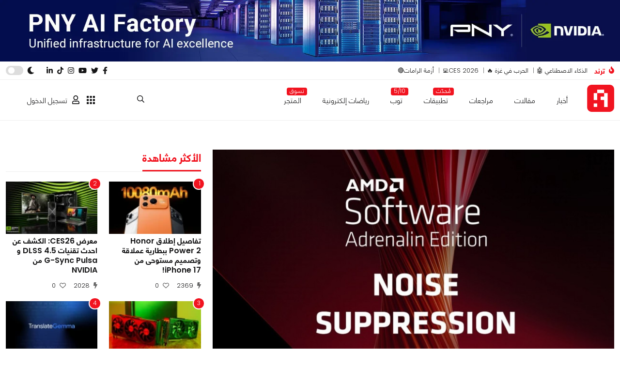

--- FILE ---
content_type: text/html; charset=UTF-8
request_url: https://arabhardware.net/news/amd-adrenalin-noise-suppression-software
body_size: 19007
content:
<!DOCTYPE html>
<html lang="en" class="">

<head>
    <meta charset="UTF-8">
    <meta name="viewport" content="width=device-width, initial-scale=1.0">
    <meta http-equiv="X-UA-Compatible" content="ie=edge">
        <title>شركة AMD تُطلق تحديث Adrenalin 22.7 مع تحديث AMD Noise Suppression - Arabhardware</title>
    <link rel="preload" href="https://arabhardware.net/theme-assets/fonts/helvetica/HelveticaNeuellight.woff2" as="font" type="font/woff2" crossorigin>
    <link rel="shortcut icon" href="https://arabhardware.net/favicon.png " type="image/x-icon">
    <link rel="canonical" href="https://arabhardware.net/news/amd-adrenalin-noise-suppression-software">
    <meta name="description" content="&lt;p&gt;أصدرت AMD برنامج AMD: Adrenalin Edition 22.7.1 الجديد، حيث قدمت تقنية AMD Noise Suppression الجديدة، ودعم موسع للأجهزة لتقنية ترقية Radeon Super Resolution&lt;/p&gt;" />
    <meta name="twitter:title" content="شركة AMD تُطلق تحديث Adrenalin 22.7 مع تحديث AMD Noise Suppression" />
    <meta name="twitter:site" content="https://arabhardware.net" />
    <meta name="twitter:creator" content="عرب هاردوير" />
    <meta name="twitter:description" content="&lt;p&gt;أصدرت AMD برنامج AMD: Adrenalin Edition 22.7.1 الجديد، حيث قدمت تقنية AMD Noise Suppression الجديدة، ودعم موسع للأجهزة لتقنية ترقية Radeon Super Resolution&lt;/p&gt;" />
    <meta name="twitter:card" content="summary_large_image" />
    <meta name="twitter:image" content="https://arabhardware.net/storage/uploads/2022-07/maxresdefault1main62e12bcf00ea7.jpg" />
    
    <meta name="theme-color" content="#d70a15" />
    <meta property="og:url" content="https://arabhardware.net/news/amd-adrenalin-noise-suppression-software" />
    <meta property="og:title" content="شركة AMD تُطلق تحديث Adrenalin 22.7 مع تحديث AMD Noise Suppression" />
    <meta property="og:description" content="&lt;p&gt;أصدرت AMD برنامج AMD: Adrenalin Edition 22.7.1 الجديد، حيث قدمت تقنية AMD Noise Suppression الجديدة، ودعم موسع للأجهزة لتقنية ترقية Radeon Super Resolution&lt;/p&gt;" />
    <meta property="og:type" content="website" />
    <meta property="og:image" content="https://arabhardware.net/storage/uploads/2022-07/maxresdefault1main62e12bcf00ea7.jpg" />
    <meta name="pgToken" content="E0FxYLSEoIfL6fA82rcRhp1owilJola2zJGX5vNU">
            <script type="application/ld+json">
            {
            "@context": "https://schema.org",
            "@type": "Corporation",
            "name": "Arabhardware",
            "alternateName": "عرب هاردوير",
            "url": "https://arabhardware.net",
            "logo": "https://arabhardware.net/business-assets/images/logo.svg",
            "sameAs": [
                "https://www.facebook.com/arabhardware",
                "https://x.com/arabhardware",
                "https://www.youtube.com/user/ahardware",
                "https://www.instagram.com/arabhardware",
                "https://www.tiktok.com/@arabhardware",
                "https://www.tiktok.com/@arabhardware"
            ]
            }
        </script>
    
            <script type="application/ld+json">
        {
            "@context": "https://schema.org/",
            "@type": "WebSite",
            "name": "arabhardware",
            "url": "https://arabhardware.net",
            "potentialAction": {
            "@type": "SearchAction",
            "target": "https://arabhardware.net/search?s={search_term_string}",
            "query-input": "required name=search_term_string"
            }
        }
    </script>
                <script type="application/ld+json">
            {
                "@context": "https://schema.org/",
                "@type": "BreadcrumbList",
                "itemListElement": [[{"@type":"ListItem","position":1,"name":"Homepage","item":"https:\/\/arabhardware.net"},{"@type":"ListItem","position":2,"name":"news","item":"https:\/\/arabhardware.net\/news"},{"@type":"ListItem","position":3,"name":"\u0634\u0631\u0643\u0629 AMD \u062a\u064f\u0637\u0644\u0642 \u062a\u062d\u062f\u064a\u062b Adrenalin 22.7 \u0645\u0639 \u062a\u062d\u062f\u064a\u062b AMD Noise Suppression","item":"https:\/\/arabhardware.net\/news\/amd-adrenalin-noise-suppression-software"}]]
            }
        </script>
                <script type="application/ld+json">
    {
        "@context": "https://schema.org",
        "@type": "NewsArticle ",
        "mainEntityOfPage": {
            "@type": "WebPage",
            "@id": "https://arabhardware.net/news/amd-adrenalin-noise-suppression-software"
        },
        "url": "https://arabhardware.net/news/amd-adrenalin-noise-suppression-software",
        "headline": "شركة AMD تُطلق تحديث Adrenalin 22.7 مع تحديث AMD Noise Suppression",
        "description": "&lt;p&gt;أصدرت AMD برنامج AMD: Adrenalin Edition 22.7.1 الجديد، حيث قدمت تقنية AMD Noise Suppression الجديدة، ودعم موسع للأجهزة لتقنية ترقية Radeon Super Resolution&lt;/p&gt;",
        "image": "https://arabhardware.net/storage/uploads/2022-07/maxresdefault1main62e12bcf00ea7.jpg",
        "author": {
            "@type": "Person",
            "name": "أحمد عبد الوهاب",
            "url": "https://arabhardware.net/author/awahab"
        },
        "publisher": {
            "@type": "Organization",
            "name": "Arabhardware",
            "logo": {
                "@type": "ImageObject",
                "url": "https://arabhardware.net/business-assets/images/logo.svg"
            }
        },
        "datePublished": "2022-07-26",
        "dateModified": "2022-07-27"
    }
  </script>
                <link rel="stylesheet" href="https://arabhardware.net/theme-assets/css/post.css?version=4">
        <link rel="stylesheet" href="https://arabhardware.net/theme-assets/css/post-content.css?version=4">
        <link rel="stylesheet" href="https://arabhardware.net/theme-assets/css/slick-theme.css">
        <link rel="stylesheet" href="https://arabhardware.net/theme-assets/css/slick.css">
        <link rel="stylesheet" href="https://arabhardware.net/theme-assets/css/sumogallery.css">
        <script src="https://www.google.com/recaptcha/api.js?render=6LcICEgmAAAAABQojQ8K4ZyQz3hgC3DyQf_mrxsl"></script>
                         <script async src="https://pagead2.googlesyndication.com/pagead/js/adsbygoogle.js?client=ca-pub-1196873931302632"
            crossorigin="anonymous"></script>
        <!-- Google tag (gtag.js) -->
    <script async src="https://www.googletagmanager.com/gtag/js?id=G-4Q0YRG9XSF"></script>
    <script>
        window.dataLayer = window.dataLayer || [];

        function gtag() {
            dataLayer.push(arguments);
        }
        gtag('js', new Date());
        gtag('config', 'G-4Q0YRG9XSF');
    </script>
    <link rel='stylesheet' durl="http://localhost/storage/uploads/settings//site_simage.webp"  href="https://arabhardware.net/theme-assets/css/bootstrap-grid.css" type="text/css" media="all" />
    <link rel='stylesheet' href="https://arabhardware.net/theme-assets/css/layout.css?version=4" type="text/css"
        media="all" />
    </head>

<body>
    <header>
    <div class="ads">
            <div class="full-width-board">
            <a target="_blank" href="https://arabhardware.net/ahw-media/YDAZgE/url">
               <img id="ID_FULLWIDTH_BOARD" src="https://arabhardware.net/ahw-media/YDAZgE" onerror="" alt="PNY Banner #2">
            </a>        </div>
    </div>

    <div class="header d-xl-block d-none">
        <div class="top-header">
            <div class="container">
                <div class="row">
                    <div class="col-6">
                        <div class="right">
                            <div class="trend">
                                <div class="trend-title">
                                    <svg xmlns="http://www.w3.org/2000/svg" viewBox="0 0 384 512" height="15px"><path d="M216 23.86c0-23.8-30.65-32.77-44.15-13.04C48 191.85 224 200 224 288c0 35.63-29.11 64.46-64.85 63.99-35.17-.45-63.15-29.77-63.15-64.94v-85.51c0-21.7-26.47-32.23-41.43-16.5C27.8 213.16 0 261.33 0 320c0 105.87 86.13 192 192 192s192-86.13 192-192c0-170.29-168-193-168-296.14z"/></svg>                                    <b>ترند</b>
                                </div>
                                <ul><li class=""><a  title="الذكاء الاصطناعي 🤖" href="https://arabhardware.net/tag/%d8%a7%d9%84%d8%b0%d9%83%d8%a7%d8%a1-%d8%a7%d9%84%d8%a7%d8%b5%d8%b7%d9%86%d8%a7%d8%b9%d9%8a">الذكاء الاصطناعي 🤖</a></li><li class=""><a  title="الحرب في غزة 🔥" href="https://arabhardware.net/timelines/gaza-war">الحرب في غزة 🔥</a></li><li class=""><a target="_blank" title="CES 2026" href="https://arabhardware.net/liveblog/ces-2026-live-coverage">CES 2026💻</a></li><li class=""><a target="_blank" title="أزمة الرامات🔴" href="https://arabhardware.net/timelines/ram-shortage">أزمة الرامات🔴</a></li></ul>
                            </div>
                        </div>
                    </div>
                    <div class="col-6">
                        <div class="left">
                            <div class="social-media">
                                <a  target="_blank"  href="https://www.facebook.com/arabhardware">
    <svg xmlns="http://www.w3.org/2000/svg" viewBox="0 0 320 512" height="15px"><path d="M279.14 288l14.22-92.66h-88.91v-60.13c0-25.35 12.42-50.06 52.24-50.06h40.42V6.26S260.43 0 225.36 0c-73.22 0-121.08 44.38-121.08 124.72v70.62H22.89V288h81.39v224h100.17V288z"/></svg></a>
<a  target="_blank"  href="https://x.com/arabhardware">
    <svg xmlns="http://www.w3.org/2000/svg" viewBox="0 0 512 512" height="15px"><path d="M459.37 151.716c.325 4.548.325 9.097.325 13.645 0 138.72-105.583 298.558-298.558 298.558-59.452 0-114.68-17.219-161.137-47.106 8.447.974 16.568 1.299 25.34 1.299 49.055 0 94.213-16.568 130.274-44.832-46.132-.975-84.792-31.188-98.112-72.772 6.498.974 12.995 1.624 19.818 1.624 9.421 0 18.843-1.3 27.614-3.573-48.081-9.747-84.143-51.98-84.143-102.985v-1.299c13.969 7.797 30.214 12.67 47.431 13.319-28.264-18.843-46.781-51.005-46.781-87.391 0-19.492 5.197-37.36 14.294-52.954 51.655 63.675 129.3 105.258 216.365 109.807-1.624-7.797-2.599-15.918-2.599-24.04 0-57.828 46.782-104.934 104.934-104.934 30.213 0 57.502 12.67 76.67 33.137 23.715-4.548 46.456-13.32 66.599-25.34-7.798 24.366-24.366 44.833-46.132 57.827 21.117-2.273 41.584-8.122 60.426-16.243-14.292 20.791-32.161 39.308-52.628 54.253z"/></svg></a>
<a  target="_blank"  href="https://www.youtube.com/user/ahardware">
    <svg xmlns="http://www.w3.org/2000/svg" viewBox="0 0 576 512" height="15px"><path d="M549.655 124.083c-6.281-23.65-24.787-42.276-48.284-48.597C458.781 64 288 64 288 64S117.22 64 74.629 75.486c-23.497 6.322-42.003 24.947-48.284 48.597-11.412 42.867-11.412 132.305-11.412 132.305s0 89.438 11.412 132.305c6.281 23.65 24.787 41.5 48.284 47.821C117.22 448 288 448 288 448s170.78 0 213.371-11.486c23.497-6.321 42.003-24.171 48.284-47.821 11.412-42.867 11.412-132.305 11.412-132.305s0-89.438-11.412-132.305zm-317.51 213.508V175.185l142.739 81.205-142.739 81.201z"/></svg></a>
<a  target="_blank"  href="https://www.instagram.com/arabhardware">
    <svg xmlns="http://www.w3.org/2000/svg" viewBox="0 0 448 512" height="15px"><path d="M224.1 141c-63.6 0-114.9 51.3-114.9 114.9s51.3 114.9 114.9 114.9S339 319.5 339 255.9 287.7 141 224.1 141zm0 189.6c-41.1 0-74.7-33.5-74.7-74.7s33.5-74.7 74.7-74.7 74.7 33.5 74.7 74.7-33.6 74.7-74.7 74.7zm146.4-194.3c0 14.9-12 26.8-26.8 26.8-14.9 0-26.8-12-26.8-26.8s12-26.8 26.8-26.8 26.8 12 26.8 26.8zm76.1 27.2c-1.7-35.9-9.9-67.7-36.2-93.9-26.2-26.2-58-34.4-93.9-36.2-37-2.1-147.9-2.1-184.9 0-35.8 1.7-67.6 9.9-93.9 36.1s-34.4 58-36.2 93.9c-2.1 37-2.1 147.9 0 184.9 1.7 35.9 9.9 67.7 36.2 93.9s58 34.4 93.9 36.2c37 2.1 147.9 2.1 184.9 0 35.9-1.7 67.7-9.9 93.9-36.2 26.2-26.2 34.4-58 36.2-93.9 2.1-37 2.1-147.8 0-184.8zM398.8 388c-7.8 19.6-22.9 34.7-42.6 42.6-29.5 11.7-99.5 9-132.1 9s-102.7 2.6-132.1-9c-19.6-7.8-34.7-22.9-42.6-42.6-11.7-29.5-9-99.5-9-132.1s-2.6-102.7 9-132.1c7.8-19.6 22.9-34.7 42.6-42.6 29.5-11.7 99.5-9 132.1-9s102.7-2.6 132.1 9c19.6 7.8 34.7 22.9 42.6 42.6 11.7 29.5 9 99.5 9 132.1s2.7 102.7-9 132.1z"/></svg></a>
<a  target="_blank"  href="https://www.tiktok.com/@arabhardware">
    <svg xmlns="http://www.w3.org/2000/svg" viewBox="0 0 448 512" height="15px"><path d="M448,209.91a210.06,210.06,0,0,1-122.77-39.25V349.38A162.55,162.55,0,1,1,185,188.31V278.2a74.62,74.62,0,1,0,52.23,71.18V0l88,0a121.18,121.18,0,0,0,1.86,22.17h0A122.18,122.18,0,0,0,381,102.39a121.43,121.43,0,0,0,67,20.14Z"/></svg></a>
<a  target="_blank"  href="https://www.linkedin.com/company/577649">
    <svg xmlns="http://www.w3.org/2000/svg" viewBox="0 0 448 512" height="15px"><path d="M100.28 448H7.4V148.9h92.88zM53.79 108.1C24.09 108.1 0 83.5 0 53.8a53.79 53.79 0 0 1 107.58 0c0 29.7-24.1 54.3-53.79 54.3zM447.9 448h-92.68V302.4c0-34.7-.7-79.2-48.29-79.2-48.29 0-55.69 37.7-55.69 76.7V448h-92.78V148.9h89.08v40.8h1.3c12.4-23.5 42.69-48.3 87.88-48.3 94 0 111.28 61.9 111.28 142.3V448z"/></svg></a>                            </div>
                            <div class="toggle-dark-mode">
                                <svg xmlns="http://www.w3.org/2000/svg" viewBox="0 0 512 512" height="15px"><path d="M283.211 512c78.962 0 151.079-35.925 198.857-94.792 7.068-8.708-.639-21.43-11.562-19.35-124.203 23.654-238.262-71.576-238.262-196.954 0-72.222 38.662-138.635 101.498-174.394 9.686-5.512 7.25-20.197-3.756-22.23A258.156 258.156 0 0 0 283.211 0c-141.309 0-256 114.511-256 256 0 141.309 114.511 256 256 256z"/></svg>                                <input type="checkbox" id="toggle-switch">
                                <label for="toggle-switch">
                                </label>
                            </div>
                            
                            

                        </div>
                    </div>
                </div>
            </div>
        </div>
        <div class='navbar'>
            <div class="container">
                <div class='header-wrapper'>
                    <div class='header-logo'>
                        <a href="https://arabhardware.net">
                            <img src="https://arabhardware.net/theme-assets/images/logo.svg" alt="عرب هاردوير" width="56px"
                                height="56px">
                        </a>

                    </div>
                    <div class='header-menu'>
                        <ul><li class=""><a  title="أخبار" href="https://arabhardware.net/news">أخبار</a></li><li class=""><a  title="مقالات" href="https://arabhardware.net/articles">مقالات</a></li><li class=""><a  title="مراجعات" href="https://arabhardware.net/reviews">مراجعات</a></li><li class=""><a  title="تطبيقات" href="https://arabhardware.net/tag/apps"><span class="badge">مُحدّث</span>تطبيقات</a></li><li class=""><a target="_blank" title="توب" href="https://arabhardware.net/tag/top-lists"><span class="badge">5/10</span>توب</a></li><li class=""><a  title="رياضات إلكترونية" href="https://arabhardware.net/tag/esports">رياضات إلكترونية</a></li><li class=""><a target="_blank" title="المتجر" href="https://ahw.store"><span class="badge">تسوق</span>المتجر</a></li></ul>
                    </div>
                    <div class='header-search'>
                        <a class='search-icon'>
                            <svg xmlns="http://www.w3.org/2000/svg" viewBox="0 0 512 512" height="15px"><path d="M508.5 468.9L387.1 347.5c-2.3-2.3-5.3-3.5-8.5-3.5h-13.2c31.5-36.5 50.6-84 50.6-136C416 93.1 322.9 0 208 0S0 93.1 0 208s93.1 208 208 208c52 0 99.5-19.1 136-50.6v13.2c0 3.2 1.3 6.2 3.5 8.5l121.4 121.4c4.7 4.7 12.3 4.7 17 0l22.6-22.6c4.7-4.7 4.7-12.3 0-17zM208 368c-88.4 0-160-71.6-160-160S119.6 48 208 48s160 71.6 160 160-71.6 160-160 160z"/></svg>                        </a>
                        <div class="search-wrapper">
                            <div class="container">
                                <form action="https://arabhardware.net/search" method="get">
    <div class="search">
        <select class="options" name="type[]">
                        <option selected value="all">الكل</option>
                            <option  value="news">الأخبار</option>
                            <option  value="articles">المقالات</option>
                            <option  value="reviews">المراجعات</option>
                            <option  value="how">كيف</option>
                    </select>
        <input type="text" name="s" required class="searchiinput" placeholder="عن ماذا تبحث ؟" value="">
        <button class="searchbtn">بحث</button>
    </div>
</form>
                            </div>
                        </div>
                    </div>

                    
                    <div class='app-menu'>
                        <div class="menu-icon">
                            <svg xmlns="http://www.w3.org/2000/svg" viewBox="0 0 512 512" height="20px"><path d="M96 0H32C14.326 0 0 14.326 0 32V96C0 113.674 14.326 128 32 128H96C113.674 128 128 113.674 128 96V32C128 14.326 113.674 0 96 0ZM288 0H224C206.326 0 192 14.326 192 32V96C192 113.674 206.326 128 224 128H288C305.674 128 320 113.674 320 96V32C320 14.326 305.674 0 288 0ZM480 0H416C398.326 0 384 14.326 384 32V96C384 113.674 398.326 128 416 128H480C497.674 128 512 113.674 512 96V32C512 14.326 497.674 0 480 0ZM96 384H32C14.326 384 0 398.326 0 416V480C0 497.674 14.326 512 32 512H96C113.674 512 128 497.674 128 480V416C128 398.326 113.674 384 96 384ZM288 384H224C206.326 384 192 398.326 192 416V480C192 497.674 206.326 512 224 512H288C305.674 512 320 497.674 320 480V416C320 398.326 305.674 384 288 384ZM480 384H416C398.326 384 384 398.326 384 416V480C384 497.674 398.326 512 416 512H480C497.674 512 512 497.674 512 480V416C512 398.326 497.674 384 480 384ZM96 192H32C14.326 192 0 206.326 0 224V288C0 305.674 14.326 320 32 320H96C113.674 320 128 305.674 128 288V224C128 206.326 113.674 192 96 192ZM288 192H224C206.326 192 192 206.326 192 224V288C192 305.674 206.326 320 224 320H288C305.674 320 320 305.674 320 288V224C320 206.326 305.674 192 288 192ZM480 192H416C398.326 192 384 206.326 384 224V288C384 305.674 398.326 320 416 320H480C497.674 320 512 305.674 512 288V224C512 206.326 497.674 192 480 192Z"/></svg>                        </div>
                        <div class="eco-system-dropdown">
                            <div class="eco-system-content">
                                <a target="_blank" href="https://store.arabhardware.net/en">
                                    <div class="item">
                                        <div class="logo">
                                            <img src="https://arabhardware.net/user_profile/images/ahw-store-logo.svg">
                                        </div>
                                        <div class="title">
                                            <b>عرب هاردوير<br>ستور</b>
                                        </div>
                                    </div>
                                </a>
                                <a target="_blank" href="https://arabhardware.net/business/">
                                    <div class="item">
                                        <div class="logo">
                                            <img src="https://arabhardware.net/user_profile/images/ahw-media-logo.svg">
                                        </div>
                                        <div class="title">
                                            <b>عرب هاردوير<br>بيزنس</b>
                                        </div>
                                    </div>
                                </a>
                            </div>
                        </div>
                    </div>
                    <div class="header-account">
                        <div class="unregistered">
    <a href="https://myaccount.arabhardware.com/login?url_return=https://arabhardware.net/" class="signin">
        <svg xmlns="http://www.w3.org/2000/svg" viewBox="0 0 448 512" height="15px"><path d="M313.6 304c-28.7 0-42.5 16-89.6 16-47.1 0-60.8-16-89.6-16C60.2 304 0 364.2 0 438.4V464c0 26.5 21.5 48 48 48h352c26.5 0 48-21.5 48-48v-25.6c0-74.2-60.2-134.4-134.4-134.4zM400 464H48v-25.6c0-47.6 38.8-86.4 86.4-86.4 14.6 0 38.3 16 89.6 16 51.7 0 74.9-16 89.6-16 47.6 0 86.4 38.8 86.4 86.4V464zM224 288c79.5 0 144-64.5 144-144S303.5 0 224 0 80 64.5 80 144s64.5 144 144 144zm0-240c52.9 0 96 43.1 96 96s-43.1 96-96 96-96-43.1-96-96 43.1-96 96-96z"/></svg>تسجيل الدخول
    </a>
</div>
                    </div>
                </div>
            </div>
        </div>
    </div>

    <div class="mobile-header d-xl-none navbar">
        <div class="mobile-header-row">
            <div class="mobile-header-right">
                <div class="nav-icon">
                    <svg xmlns="http://www.w3.org/2000/svg" viewBox="0 0 448 512" height="15px"><path d="M0 96C0 78.33 14.33 64 32 64H416C433.7 64 448 78.33 448 96C448 113.7 433.7 128 416 128H32C14.33 128 0 113.7 0 96zM0 256C0 238.3 14.33 224 32 224H416C433.7 224 448 238.3 448 256C448 273.7 433.7 288 416 288H32C14.33 288 0 273.7 0 256zM416 448H32C14.33 448 0 433.7 0 416C0 398.3 14.33 384 32 384H416C433.7 384 448 398.3 448 416C448 433.7 433.7 448 416 448z"/></svg>                </div>
                <a href="https://arabhardware.net" class="logo">
                    <img src="https://arabhardware.net/theme-assets/images/logo.svg" alt="عرب هاردوير">
                </a>
            </div>
            <div class="mobile-header-left">
                <div class='app-menu'>
                    <div class="menu-icon">
                        <svg xmlns="http://www.w3.org/2000/svg" viewBox="0 0 512 512" height="20px"><path d="M96 0H32C14.326 0 0 14.326 0 32V96C0 113.674 14.326 128 32 128H96C113.674 128 128 113.674 128 96V32C128 14.326 113.674 0 96 0ZM288 0H224C206.326 0 192 14.326 192 32V96C192 113.674 206.326 128 224 128H288C305.674 128 320 113.674 320 96V32C320 14.326 305.674 0 288 0ZM480 0H416C398.326 0 384 14.326 384 32V96C384 113.674 398.326 128 416 128H480C497.674 128 512 113.674 512 96V32C512 14.326 497.674 0 480 0ZM96 384H32C14.326 384 0 398.326 0 416V480C0 497.674 14.326 512 32 512H96C113.674 512 128 497.674 128 480V416C128 398.326 113.674 384 96 384ZM288 384H224C206.326 384 192 398.326 192 416V480C192 497.674 206.326 512 224 512H288C305.674 512 320 497.674 320 480V416C320 398.326 305.674 384 288 384ZM480 384H416C398.326 384 384 398.326 384 416V480C384 497.674 398.326 512 416 512H480C497.674 512 512 497.674 512 480V416C512 398.326 497.674 384 480 384ZM96 192H32C14.326 192 0 206.326 0 224V288C0 305.674 14.326 320 32 320H96C113.674 320 128 305.674 128 288V224C128 206.326 113.674 192 96 192ZM288 192H224C206.326 192 192 206.326 192 224V288C192 305.674 206.326 320 224 320H288C305.674 320 320 305.674 320 288V224C320 206.326 305.674 192 288 192ZM480 192H416C398.326 192 384 206.326 384 224V288C384 305.674 398.326 320 416 320H480C497.674 320 512 305.674 512 288V224C512 206.326 497.674 192 480 192Z"/></svg>                    </div>
                    <div class="eco-system-dropdown">
                        <div class="eco-system-content">
                            <a target="_blank" href="https://store.arabhardware.net/en">
                                <div class="item">
                                    <div class="logo">
                                        <img src="https://arabhardware.net/user_profile/images/ahw-store-logo.svg">
                                    </div>
                                    <div class="title">
                                        <b>عرب هاردوير<br>ستور</b>
                                    </div>
                                </div>
                            </a>
                            <a target="_blank" href="https://arabhardware.net/business/">
                                <div class="item">
                                    <div class="logo">
                                        <img src="https://arabhardware.net/user_profile/images/ahw-media-logo.svg">
                                    </div>
                                    <div class="title">
                                        <b>عرب هاردوير<br>بيزنس</b>
                                    </div>
                                </div>
                            </a>
                        </div>
                    </div>
                </div>
                <div class="search-icon">
                    <svg xmlns="http://www.w3.org/2000/svg" viewBox="0 0 512 512" height="15px"><path d="M508.5 468.9L387.1 347.5c-2.3-2.3-5.3-3.5-8.5-3.5h-13.2c31.5-36.5 50.6-84 50.6-136C416 93.1 322.9 0 208 0S0 93.1 0 208s93.1 208 208 208c52 0 99.5-19.1 136-50.6v13.2c0 3.2 1.3 6.2 3.5 8.5l121.4 121.4c4.7 4.7 12.3 4.7 17 0l22.6-22.6c4.7-4.7 4.7-12.3 0-17zM208 368c-88.4 0-160-71.6-160-160S119.6 48 208 48s160 71.6 160 160-71.6 160-160 160z"/></svg>                </div>
                <div class="search-wrapper">
                    <form action="https://arabhardware.net/search" method="get">
    <div class="search">
        <div class="row">
            <div class="col-3">
                <select class="options" name="type[]">
                                        <option selected value="all">الكل</option>
                                            <option  value="news">
                            الأخبار
                        </option>
                                            <option  value="articles">
                            المقالات
                        </option>
                                            <option  value="reviews">
                            المراجعات
                        </option>
                                            <option  value="how">
                            كيف
                        </option>
                                    </select>
            </div>
            <div class="col-7">
                <input type="text" name="s" class="searchiinput" placeholder="عن ماذا تبحث ؟"
                    value="">
            </div>
            <div class="col-2">
                <button class="searchbtn">بحث</button>
            </div>
        </div>
    </div>
</form>
                </div>
                <div class="unregistered">
    <a href="https://myaccount.arabhardware.com/login?url_return=https://arabhardware.net/">
        <svg xmlns="http://www.w3.org/2000/svg" viewBox="0 0 448 512" height="15px"><path d="M313.6 304c-28.7 0-42.5 16-89.6 16-47.1 0-60.8-16-89.6-16C60.2 304 0 364.2 0 438.4V464c0 26.5 21.5 48 48 48h352c26.5 0 48-21.5 48-48v-25.6c0-74.2-60.2-134.4-134.4-134.4zM400 464H48v-25.6c0-47.6 38.8-86.4 86.4-86.4 14.6 0 38.3 16 89.6 16 51.7 0 74.9-16 89.6-16 47.6 0 86.4 38.8 86.4 86.4V464zM224 288c79.5 0 144-64.5 144-144S303.5 0 224 0 80 64.5 80 144s64.5 144 144 144zm0-240c52.9 0 96 43.1 96 96s-43.1 96-96 96-96-43.1-96-96 43.1-96 96-96z"/></svg>    </a>
</div>

            </div>
        </div>
        <div class="mobile-menu">
            <div class="mobile-menu-header">
                <div class="close-menu">
                    <svg xmlns="http://www.w3.org/2000/svg" viewBox="0 0 320 512" height="15px"><path d="M310.6 361.4c12.5 12.5 12.5 32.75 0 45.25C304.4 412.9 296.2 416 288 416s-16.38-3.125-22.62-9.375L160 301.3L54.63 406.6C48.38 412.9 40.19 416 32 416S15.63 412.9 9.375 406.6c-12.5-12.5-12.5-32.75 0-45.25l105.4-105.4L9.375 150.6c-12.5-12.5-12.5-32.75 0-45.25s32.75-12.5 45.25 0L160 210.8l105.4-105.4c12.5-12.5 32.75-12.5 45.25 0s12.5 32.75 0 45.25l-105.4 105.4L310.6 361.4z"/></svg>                </div>
                <div class="toggle-dark-mode">
                    <svg xmlns="http://www.w3.org/2000/svg" viewBox="0 0 512 512" height="15px"><path d="M283.211 512c78.962 0 151.079-35.925 198.857-94.792 7.068-8.708-.639-21.43-11.562-19.35-124.203 23.654-238.262-71.576-238.262-196.954 0-72.222 38.662-138.635 101.498-174.394 9.686-5.512 7.25-20.197-3.756-22.23A258.156 258.156 0 0 0 283.211 0c-141.309 0-256 114.511-256 256 0 141.309 114.511 256 256 256z"/></svg>                    <input type="checkbox" id="toggle-switch">
                    <label for="toggle-switch">
                    </label>
                </div>
            </div>
            <b>القائمة</b>
            <ul><li class=""><a  title="أخبار" href="https://arabhardware.net/news">أخبار</a></li><li class=""><a  title="مقالات" href="https://arabhardware.net/articles">مقالات</a></li><li class=""><a  title="مراجعات" href="https://arabhardware.net/reviews">مراجعات</a></li><li class=""><a  title="رياضات إلكترونية" href="https://arabhardware.net/tag/esports">رياضات إلكترونية</a></li><li class=""><a  title="أهم التطبيقات" href="https://arabhardware.net/tag/apps">أهم التطبيقات</a></li><li class=""><a  title="الذكاء الاصطناعي" href="https://arabhardware.net/tag/%d8%a7%d9%84%d8%b0%d9%83%d8%a7%d8%a1-%d8%a7%d9%84%d8%a7%d8%b5%d8%b7%d9%86%d8%a7%d8%b9%d9%8a">الذكاء الاصطناعي</a></li><li class=""><a  title="أهم التطبيقات" href="https://arabhardware.net/tag/apps">أهم التطبيقات</a></li><li class=""><a  title="المتجر" href="https://store.arabhardware.net/">المتجر</a></li></ul>
            <div class="trend-list">
                <div class="trend-icon">
                    <svg xmlns="http://www.w3.org/2000/svg" viewBox="0 0 384 512" height="15px"><path d="M216 23.86c0-23.8-30.65-32.77-44.15-13.04C48 191.85 224 200 224 288c0 35.63-29.11 64.46-64.85 63.99-35.17-.45-63.15-29.77-63.15-64.94v-85.51c0-21.7-26.47-32.23-41.43-16.5C27.8 213.16 0 261.33 0 320c0 105.87 86.13 192 192 192s192-86.13 192-192c0-170.29-168-193-168-296.14z"/></svg>                </div>
                <b>ترند</b>
                <ul><li class=""><a  title="الذكاء الاصطناعي 🤖" href="https://arabhardware.net/tag/%d8%a7%d9%84%d8%b0%d9%83%d8%a7%d8%a1-%d8%a7%d9%84%d8%a7%d8%b5%d8%b7%d9%86%d8%a7%d8%b9%d9%8a">الذكاء الاصطناعي 🤖</a></li><li class=""><a  title="الحرب في غزة 🔥" href="https://arabhardware.net/timelines/gaza-war">الحرب في غزة 🔥</a></li><li class=""><a target="_blank" title="CES 2026" href="https://arabhardware.net/liveblog/ces-2026-live-coverage">CES 2026💻</a></li><li class=""><a target="_blank" title="أزمة الرامات🔴" href="https://arabhardware.net/timelines/ram-shortage">أزمة الرامات🔴</a></li></ul>
            </div>
            <div class="social-media">
                <a  target="_blank"  href="https://www.facebook.com/arabhardware">
    <svg xmlns="http://www.w3.org/2000/svg" viewBox="0 0 320 512" height="15px"><path d="M279.14 288l14.22-92.66h-88.91v-60.13c0-25.35 12.42-50.06 52.24-50.06h40.42V6.26S260.43 0 225.36 0c-73.22 0-121.08 44.38-121.08 124.72v70.62H22.89V288h81.39v224h100.17V288z"/></svg></a>
<a  target="_blank"  href="https://x.com/arabhardware">
    <svg xmlns="http://www.w3.org/2000/svg" viewBox="0 0 512 512" height="15px"><path d="M459.37 151.716c.325 4.548.325 9.097.325 13.645 0 138.72-105.583 298.558-298.558 298.558-59.452 0-114.68-17.219-161.137-47.106 8.447.974 16.568 1.299 25.34 1.299 49.055 0 94.213-16.568 130.274-44.832-46.132-.975-84.792-31.188-98.112-72.772 6.498.974 12.995 1.624 19.818 1.624 9.421 0 18.843-1.3 27.614-3.573-48.081-9.747-84.143-51.98-84.143-102.985v-1.299c13.969 7.797 30.214 12.67 47.431 13.319-28.264-18.843-46.781-51.005-46.781-87.391 0-19.492 5.197-37.36 14.294-52.954 51.655 63.675 129.3 105.258 216.365 109.807-1.624-7.797-2.599-15.918-2.599-24.04 0-57.828 46.782-104.934 104.934-104.934 30.213 0 57.502 12.67 76.67 33.137 23.715-4.548 46.456-13.32 66.599-25.34-7.798 24.366-24.366 44.833-46.132 57.827 21.117-2.273 41.584-8.122 60.426-16.243-14.292 20.791-32.161 39.308-52.628 54.253z"/></svg></a>
<a  target="_blank"  href="https://www.youtube.com/user/ahardware">
    <svg xmlns="http://www.w3.org/2000/svg" viewBox="0 0 576 512" height="15px"><path d="M549.655 124.083c-6.281-23.65-24.787-42.276-48.284-48.597C458.781 64 288 64 288 64S117.22 64 74.629 75.486c-23.497 6.322-42.003 24.947-48.284 48.597-11.412 42.867-11.412 132.305-11.412 132.305s0 89.438 11.412 132.305c6.281 23.65 24.787 41.5 48.284 47.821C117.22 448 288 448 288 448s170.78 0 213.371-11.486c23.497-6.321 42.003-24.171 48.284-47.821 11.412-42.867 11.412-132.305 11.412-132.305s0-89.438-11.412-132.305zm-317.51 213.508V175.185l142.739 81.205-142.739 81.201z"/></svg></a>
<a  target="_blank"  href="https://www.instagram.com/arabhardware">
    <svg xmlns="http://www.w3.org/2000/svg" viewBox="0 0 448 512" height="15px"><path d="M224.1 141c-63.6 0-114.9 51.3-114.9 114.9s51.3 114.9 114.9 114.9S339 319.5 339 255.9 287.7 141 224.1 141zm0 189.6c-41.1 0-74.7-33.5-74.7-74.7s33.5-74.7 74.7-74.7 74.7 33.5 74.7 74.7-33.6 74.7-74.7 74.7zm146.4-194.3c0 14.9-12 26.8-26.8 26.8-14.9 0-26.8-12-26.8-26.8s12-26.8 26.8-26.8 26.8 12 26.8 26.8zm76.1 27.2c-1.7-35.9-9.9-67.7-36.2-93.9-26.2-26.2-58-34.4-93.9-36.2-37-2.1-147.9-2.1-184.9 0-35.8 1.7-67.6 9.9-93.9 36.1s-34.4 58-36.2 93.9c-2.1 37-2.1 147.9 0 184.9 1.7 35.9 9.9 67.7 36.2 93.9s58 34.4 93.9 36.2c37 2.1 147.9 2.1 184.9 0 35.9-1.7 67.7-9.9 93.9-36.2 26.2-26.2 34.4-58 36.2-93.9 2.1-37 2.1-147.8 0-184.8zM398.8 388c-7.8 19.6-22.9 34.7-42.6 42.6-29.5 11.7-99.5 9-132.1 9s-102.7 2.6-132.1-9c-19.6-7.8-34.7-22.9-42.6-42.6-11.7-29.5-9-99.5-9-132.1s-2.6-102.7 9-132.1c7.8-19.6 22.9-34.7 42.6-42.6 29.5-11.7 99.5-9 132.1-9s102.7-2.6 132.1 9c19.6 7.8 34.7 22.9 42.6 42.6 11.7 29.5 9 99.5 9 132.1s2.7 102.7-9 132.1z"/></svg></a>
<a  target="_blank"  href="https://www.tiktok.com/@arabhardware">
    <svg xmlns="http://www.w3.org/2000/svg" viewBox="0 0 448 512" height="15px"><path d="M448,209.91a210.06,210.06,0,0,1-122.77-39.25V349.38A162.55,162.55,0,1,1,185,188.31V278.2a74.62,74.62,0,1,0,52.23,71.18V0l88,0a121.18,121.18,0,0,0,1.86,22.17h0A122.18,122.18,0,0,0,381,102.39a121.43,121.43,0,0,0,67,20.14Z"/></svg></a>
<a  target="_blank"  href="https://www.linkedin.com/company/577649">
    <svg xmlns="http://www.w3.org/2000/svg" viewBox="0 0 448 512" height="15px"><path d="M100.28 448H7.4V148.9h92.88zM53.79 108.1C24.09 108.1 0 83.5 0 53.8a53.79 53.79 0 0 1 107.58 0c0 29.7-24.1 54.3-53.79 54.3zM447.9 448h-92.68V302.4c0-34.7-.7-79.2-48.29-79.2-48.29 0-55.69 37.7-55.69 76.7V448h-92.78V148.9h89.08v40.8h1.3c12.4-23.5 42.69-48.3 87.88-48.3 94 0 111.28 61.9 111.28 142.3V448z"/></svg></a>            </div>
        </div>
        <div class="overlay"></div>
    </div>
    
        <script src="https://www.google.com/recaptcha/api.js?render=6LcICEgmAAAAABQojQ8K4ZyQz3hgC3DyQf_mrxsl"></script>
<div class="user-modal user-modal-session">
    <div class="user-modal-container">
        <ul class="switcher">
            <div id="resset-password">
                <br>
                <p class="fieldset">
                <h5 class="form-message">تم تحديث جلستك في نافذة أخرى. يرجى تحديث صفحتك أو الضغط على الزر بالاسفل
                </h5>
                </p>

                <div class="form" id="recover-form">
                    <p class="fieldset rcapatcha">
                        <input class="full-width has-padding" onclick="refresh()" type="submit"
                            value="إعادة تحميل الصفحة">
                        <script>
                            function refresh() {
                                location.reload()
                            }
                        </script>
                    </p>
                </div>
            </div>

        </ul>
    </div>
</div>
</header>



<div class="login" hidden>
    <div class="content-area">
        <div class="container">
            <div class="user-modal">
                <div class="user-modal-container">
                    <div class="login-header">
                        <div class="logo">
                            <a href="https://arabhardware.net"><img src="https://arabhardware.net/theme-assets/images/logo.svg"
                                    alt="عرب هاردوير"></a>
                        </div>
                        <h6>تسجيل الدخول</h6>
                    </div>
                    <div id="login">
                        
                        <p class="form-bottom-message">ليس لديك حساب ؟ <a
                                href="https://arabhardware.com/register">سجل الأن</a></p>
                    </div>
                </div>
            </div>
        </div>
    </div>
</div>

    


    
    <div class="post">

        <div class="container">
            <div class="row">
                                <div class="col-md-12  col-lg-8">
                    <div class="post-info">
                                                    <div class="post-img">
                                <div class="image-wrapper">
                                    <img class="lazyload" loading="lazy" data-src="https://arabhardware.net/storage/uploads/2022-07/maxresdefault1medium_large62e12bcf00ea7.jpg" alt="شركة AMD تُطلق تحديث Adrenalin 22.7 مع تحديث AMD Noise Suppression" onerror="this.src='https://arabhardware.net/theme-assets/images/placeholder.png'">
                                                                    </div>
                            </div>
                            <div class="breadcrumb">
    <ul>
        <li>
            <a href="https://arabhardware.net">
                <svg xmlns="http://www.w3.org/2000/svg" viewBox="0 0 576 512" height="15px"><path d="M567.5 229.7C577.6 238.3 578.9 253.4 570.3 263.5C561.7 273.6 546.6 274.9 536.5 266.3L512 245.5V432C512 476.2 476.2 512 432 512H144C99.82 512 64 476.2 64 432V245.5L39.53 266.3C29.42 274.9 14.28 273.6 5.7 263.5C-2.875 253.4-1.634 238.3 8.473 229.7L272.5 5.7C281.4-1.9 294.6-1.9 303.5 5.7L567.5 229.7zM144 464H192V312C192 289.9 209.9 272 232 272H344C366.1 272 384 289.9 384 312V464H432C449.7 464 464 449.7 464 432V204.8L288 55.47L112 204.8V432C112 449.7 126.3 464 144 464V464zM240 464H336V320H240V464z"/></svg>            </a>
        </li>
        <li><a href="https://arabhardware.net/news">الأخبار</a></li>
        <li><a>شركة AMD تُطلق تحديث Adrenalin 22.7 مع تحديث AMD Noise Suppression</a></li>
    </ul>
</div>                                                <div class="post-category">
        <a href="https://arabhardware.net/category/hardware">هاردوير</a>
    </div>
                        
                        <div class="post-title">
    <h1>شركة AMD تُطلق تحديث Adrenalin 22.7 مع تحديث AMD Noise Suppression</h1>
</div>
                        <div class="post-meta">
    <div class="meta-date">
        <svg xmlns="http://www.w3.org/2000/svg" viewBox="0 0 512 512" height="15px"><path d="M256 8C119 8 8 119 8 256s111 248 248 248 248-111 248-248S393 8 256 8zm0 448c-110.5 0-200-89.5-200-200S145.5 56 256 56s200 89.5 200 200-89.5 200-200 200zm61.8-104.4l-84.9-61.7c-3.1-2.3-4.9-5.9-4.9-9.7V116c0-6.6 5.4-12 12-12h32c6.6 0 12 5.4 12 12v141.7l66.8 48.6c5.4 3.9 6.5 11.4 2.6 16.8L334.6 349c-3.9 5.3-11.4 6.5-16.8 2.6z"/></svg>        <p>2022-07-26 - منذ 3 سنوات</p>
    </div>
    <div class="meta-date">
        <svg xmlns="http://www.w3.org/2000/svg" viewBox="0 0 512 512" height="15px"><path d="M58.57 323.5L362.7 19.32C387.7-5.678 428.3-5.678 453.3 19.32L492.7 58.75C495.8 61.87 498.5 65.24 500.9 68.79C517.3 93.63 514.6 127.4 492.7 149.3L188.5 453.4C187.2 454.7 185.9 455.1 184.5 457.2C174.9 465.7 163.5 471.1 151.1 475.6L30.77 511C22.35 513.5 13.24 511.2 7.03 504.1C.8198 498.8-1.502 489.7 .976 481.2L36.37 360.9C40.53 346.8 48.16 333.9 58.57 323.5L58.57 323.5zM82.42 374.4L59.44 452.6L137.6 429.6C143.1 427.7 149.8 424.2 154.6 419.5L383 191L320.1 128.1L92.51 357.4C91.92 358 91.35 358.6 90.8 359.3C86.94 363.6 84.07 368.8 82.42 374.4L82.42 374.4z"/></svg>        <p> اخر تحديث - بتاريخ 2022-07-27</p>
    </div>
</div>                        <div class="post-bar">
                            <div class="like-bookmark">
    <ul>
        <li>
            <svg xmlns="http://www.w3.org/2000/svg" viewBox="0 0 320 512" height="15px"><path d="M296 160H180.6l42.6-129.8C227.2 15 215.7 0 200 0H56C44 0 33.8 8.9 32.2 20.8l-32 240C-1.7 275.2 9.5 288 24 288h118.7L96.6 482.5c-3.6 15.2 8 29.5 23.3 29.5 8.4 0 16.4-4.4 20.8-12l176-304c9.3-15.9-2.2-36-20.7-36z"/></svg><span>2396</span>
        </li>

        <li>
            <a href="#" class="post-action" data-type="like" data-id="46808">
                                <svg xmlns="http://www.w3.org/2000/svg" viewBox="0 0 512 512" height="15px"><path d="M244 84L255.1 96L267.1 84.02C300.6 51.37 347 36.51 392.6 44.1C461.5 55.58 512 115.2 512 185.1V190.9C512 232.4 494.8 272.1 464.4 300.4L283.7 469.1C276.2 476.1 266.3 480 256 480C245.7 480 235.8 476.1 228.3 469.1L47.59 300.4C17.23 272.1 0 232.4 0 190.9V185.1C0 115.2 50.52 55.58 119.4 44.1C164.1 36.51 211.4 51.37 244 84C243.1 84 244 84.01 244 84L244 84zM255.1 163.9L210.1 117.1C188.4 96.28 157.6 86.4 127.3 91.44C81.55 99.07 48 138.7 48 185.1V190.9C48 219.1 59.71 246.1 80.34 265.3L256 429.3L431.7 265.3C452.3 246.1 464 219.1 464 190.9V185.1C464 138.7 430.4 99.07 384.7 91.44C354.4 86.4 323.6 96.28 301.9 117.1L255.1 163.9z"/></svg>                                <span>0</span>
            </a>
        </li>

        <li>
            <a href="#" class="post-action" data-type="bookmark" data-id="46808">
                                <svg xmlns="http://www.w3.org/2000/svg" viewBox="0 0 384 512" height="15px"><path d="M336 0h-288C21.49 0 0 21.49 0 48v431.9c0 24.7 26.79 40.08 48.12 27.64L192 423.6l143.9 83.93C357.2 519.1 384 504.6 384 479.9V48C384 21.49 362.5 0 336 0zM336 452L192 368l-144 84V54C48 50.63 50.63 48 53.1 48h276C333.4 48 336 50.63 336 54V452z"/></svg>                            </a>
        </li>

    </ul>
</div>
                            <div class="social-media">
    <a class="share-btn share-btn-twitter" href="https://twitter.com/intent/tweet?text=شركة AMD تُطلق تحديث Adrenalin 22.7 مع تحديث AMD Noise Suppression%0ahttps://arabhardware.net/news/amd-adrenalin-noise-suppression-software via @arabhardware" target="popup" onclick="window.open('https://twitter.com/intent/tweet?text=شركة AMD تُطلق تحديث Adrenalin 22.7 مع تحديث AMD Noise Suppression%0ahttps://arabhardware.net/news/amd-adrenalin-noise-suppression-software via @arabhardware','popup','width=600,height=600'); return false;" rel="noopener">
        <svg xmlns="http://www.w3.org/2000/svg" width="24.362" height="22" viewBox="0 0 24.362 22">
  <path id="X_logo_2023" d="M18.148,0h3.734l-8.2,9.336L23.262,22H15.745L9.859,14.3,3.121,22H-.613l8.686-9.985L-1.1,0H6.6l5.317,7.03ZM16.841,19.808h2.07L5.516,2.111H3.292Z" transform="translate(1.1)" fill="#fff"/>
</svg>
    </a>
    <a class="share-btn share-btn-facebook" href="https://www.facebook.com/sharer/sharer.php?u=https://arabhardware.net/news/amd-adrenalin-noise-suppression-software/#" target="popup" onclick="window.open('https://www.facebook.com/sharer/sharer.php?u=https://arabhardware.net/news/amd-adrenalin-noise-suppression-software/#','popup','width=600,height=600'); return false;" rel="noopener">
        <svg xmlns="http://www.w3.org/2000/svg" viewBox="0 0 320 512" height="15px"><path d="M279.14 288l14.22-92.66h-88.91v-60.13c0-25.35 12.42-50.06 52.24-50.06h40.42V6.26S260.43 0 225.36 0c-73.22 0-121.08 44.38-121.08 124.72v70.62H22.89V288h81.39v224h100.17V288z"/></svg>    </a>
    <a class="share-btn share-btn-linkedin" href="https://www.linkedin.com/cws/share?url=https://arabhardware.net/news/amd-adrenalin-noise-suppression-software" target="popup" onclick="window.open('https://www.linkedin.com/cws/share?url=https://arabhardware.net/news/amd-adrenalin-noise-suppression-software','popup','width=600,height=600'); return false;" rel="noopener">
        <svg xmlns="http://www.w3.org/2000/svg" viewBox="0 0 448 512" height="15px"><path d="M100.28 448H7.4V148.9h92.88zM53.79 108.1C24.09 108.1 0 83.5 0 53.8a53.79 53.79 0 0 1 107.58 0c0 29.7-24.1 54.3-53.79 54.3zM447.9 448h-92.68V302.4c0-34.7-.7-79.2-48.29-79.2-48.29 0-55.69 37.7-55.69 76.7V448h-92.78V148.9h89.08v40.8h1.3c12.4-23.5 42.69-48.3 87.88-48.3 94 0 111.28 61.9 111.28 142.3V448z"/></svg>    </a>
    <a class="share-btn share-btn-whatsapp" href="https://wa.me/?text=شركة AMD تُطلق تحديث Adrenalin 22.7 مع تحديث AMD Noise Suppression --}}%0ahttps://arabhardware.net/news/amd-adrenalin-noise-suppression-software" target="popup" onclick="window.open('https://wa.me/?text=شركة AMD تُطلق تحديث Adrenalin 22.7 مع تحديث AMD Noise Suppression --}}%0ahttps://arabhardware.net/news/amd-adrenalin-noise-suppression-software','popup','width=600,height=600'); return false;" rel="noopener">
        <svg xmlns="http://www.w3.org/2000/svg" viewBox="0 0 448 512" height="15px"><path d="M380.9 97.1C339 55.1 283.2 32 223.9 32c-122.4 0-222 99.6-222 222 0 39.1 10.2 77.3 29.6 111L0 480l117.7-30.9c32.4 17.7 68.9 27 106.1 27h.1c122.3 0 224.1-99.6 224.1-222 0-59.3-25.2-115-67.1-157zm-157 341.6c-33.2 0-65.7-8.9-94-25.7l-6.7-4-69.8 18.3L72 359.2l-4.4-7c-18.5-29.4-28.2-63.3-28.2-98.2 0-101.7 82.8-184.5 184.6-184.5 49.3 0 95.6 19.2 130.4 54.1 34.8 34.9 56.2 81.2 56.1 130.5 0 101.8-84.9 184.6-186.6 184.6zm101.2-138.2c-5.5-2.8-32.8-16.2-37.9-18-5.1-1.9-8.8-2.8-12.5 2.8-3.7 5.6-14.3 18-17.6 21.8-3.2 3.7-6.5 4.2-12 1.4-32.6-16.3-54-29.1-75.5-66-5.7-9.8 5.7-9.1 16.3-30.3 1.8-3.7.9-6.9-.5-9.7-1.4-2.8-12.5-30.1-17.1-41.2-4.5-10.8-9.1-9.3-12.5-9.5-3.2-.2-6.9-.2-10.6-.2-3.7 0-9.7 1.4-14.8 6.9-5.1 5.6-19.4 19-19.4 46.3 0 27.3 19.9 53.7 22.6 57.4 2.8 3.7 39.1 59.7 94.8 83.8 35.2 15.2 49 16.5 66.6 13.9 10.7-1.6 32.8-13.4 37.4-26.4 4.6-13 4.6-24.1 3.2-26.4-1.3-2.5-5-3.9-10.5-6.6z"/></svg>    </a>
</div>                        </div>
                                                                                                                                    <div class="post-content news-content">
        
        <p><span class="VIiyi" lang="ar"><span class="JLqJ4b ChMk0b" data-language-for-alternatives="ar" data-language-to-translate-into="en" data-phrase-index="0" data-number-of-phrases="6"><span class="Q4iAWc"><span class="JLqJ4b" data-language-for-alternatives="ar" data-language-to-translate-into="en" data-phrase-index="0" data-number-of-phrases="1">أصدرت AMD برنامج AMD: Adrenalin Edition 22.7.1 الجديد، حيث قدمت تقنية AMD Noise Suppression الجديدة، ودعم موسع للأجهزة لتقنية ترقية Radeon Super Resolution، وزيادات كبيرة في أداء لعبة Minecraft، ومجموعة من التحسينات الأخرى للارتقاء بتجارب ألعاب AMD إلى المستوى التالي.</span></span></span></span></p><h2><span class="VIiyi" lang="ar"><span class="JLqJ4b ChMk0b" data-language-for-alternatives="ar" data-language-to-translate-into="en" data-phrase-index="0" data-number-of-phrases="6"><span class="Q4iAWc"><span class="JLqJ4b" data-language-for-alternatives="ar" data-language-to-translate-into="en" data-phrase-index="0" data-number-of-phrases="1">تحديثات AMD: Adrenalin Edition 22.7.1 </span></span></span></span></h2><h3><span class="VIiyi" lang="ar"><span class="JLqJ4b ChMk0b" data-language-for-alternatives="ar" data-language-to-translate-into="en" data-phrase-index="0" data-number-of-phrases="6"><span class="Q4iAWc"><span class="JLqJ4b" data-language-for-alternatives="ar" data-language-to-translate-into="en" data-phrase-index="0" data-number-of-phrases="1"> Minecraft Performance Boost </span></span></span></span></h3><p><span class="VIiyi" lang="ar"><span class="JLqJ4b ChMk0b" data-language-for-alternatives="ar" data-language-to-translate-into="en" data-phrase-index="0" data-number-of-phrases="6"><span class="Q4iAWc"><span class="JLqJ4b" data-language-for-alternatives="ar" data-language-to-translate-into="en" data-phrase-index="0" data-number-of-phrases="1">هذا وتُقدّم تحسينات OpenGL الجديدة، تحسينات في أداء برنامَج التشغيل للبطاقات الرسومية Radeon RX 6400 و RX 6500 XT و RX 6750 XT و RX 6800 XT و RX 6950 XT بإعدادات 4K، بمُستويات تصل إلى 92٪ من زيادة الأداء مع بطاقة </span></span></span></span><span class="VIiyi" lang="ar"><span class="JLqJ4b ChMk0b" data-language-for-alternatives="ar" data-language-to-translate-into="en" data-phrase-index="0" data-number-of-phrases="6"><span class="Q4iAWc"><span class="JLqJ4b" data-language-for-alternatives="ar" data-language-to-translate-into="en" data-phrase-index="0" data-number-of-phrases="1">Radeon RX 6800 XT الرسومية. </span></span></span></span></p><p><span class="VIiyi" lang="ar"><span class="JLqJ4b ChMk0b" data-language-for-alternatives="ar" data-language-to-translate-into="en" data-phrase-index="0" data-number-of-phrases="6"><span class="Q4iAWc"><span class="JLqJ4b" data-language-for-alternatives="ar" data-language-to-translate-into="en" data-phrase-index="0" data-number-of-phrases="1"><img id="16962" class="media-post-item" title="" src="https://arabhardware.net/storage/uploads/2022-07/amd-noise-hero2-scaledmain62e12bd00366a.jpg" alt="" /></span></span></span></span></p><h3><span class="VIiyi" lang="ar"><span class="JLqJ4b ChMk0b" data-language-for-alternatives="ar" data-language-to-translate-into="en" data-phrase-index="0" data-number-of-phrases="6"><span class="Q4iAWc"><span class="JLqJ4b" data-language-for-alternatives="ar" data-language-to-translate-into="en" data-phrase-index="0" data-number-of-phrases="1">دعم AMD Radeon Super Resolution الموسع </span></span></span></span></h3><p><span class="VIiyi" lang="ar"><span class="JLqJ4b ChMk0b" data-language-for-alternatives="ar" data-language-to-translate-into="en" data-phrase-index="0" data-number-of-phrases="6"><span class="Q4iAWc"><span class="JLqJ4b" data-language-for-alternatives="ar" data-language-to-translate-into="en" data-phrase-index="0" data-number-of-phrases="1">يوفّر التعريف الجديد أيضاً دعمًا موسّعًا لوحدات لبطاقات Radeon RX 5000 و RX 6000 المُنفصلة على أجهزة الكمبيوتر المحمولة AMD Ryzen المُزوّدة بحلول رسومية هجينة، ويضيف دعم ملء الشاشة بلا حدود لتعزيز تجرِبة الألعاب بشكل أكبر. </span></span></span></span></p><h3><span class="VIiyi" lang="ar"><span class="JLqJ4b ChMk0b" data-language-for-alternatives="ar" data-language-to-translate-into="en" data-phrase-index="0" data-number-of-phrases="6"><span class="Q4iAWc"><span class="JLqJ4b" data-language-for-alternatives="ar" data-language-to-translate-into="en" data-phrase-index="0" data-number-of-phrases="1">دعم لُعْبَة AMD Radeon Boost الإضافي </span></span></span></span></h3><p><span class="VIiyi" lang="ar"><span class="JLqJ4b ChMk0b" data-language-for-alternatives="ar" data-language-to-translate-into="en" data-phrase-index="0" data-number-of-phrases="6"><span class="Q4iAWc"><span class="JLqJ4b" data-language-for-alternatives="ar" data-language-to-translate-into="en" data-phrase-index="0" data-number-of-phrases="1">وأخيراً، فقد تمت إضافة تقنية Radeon Boost مع تفعيل دعم تقنية Variable Rate Shading إلى ألعاب Elden Ring و VALORANT و Resident Evil Village. </span></span></span></span></p><h3><span class="VIiyi" lang="ar"><span class="JLqJ4b ChMk0b" data-language-for-alternatives="ar" data-language-to-translate-into="en" data-phrase-index="0" data-number-of-phrases="6"><span class="Q4iAWc"><span class="JLqJ4b" data-language-for-alternatives="ar" data-language-to-translate-into="en" data-phrase-index="0" data-number-of-phrases="1">AMD Noise Suppression </span></span></span></span></h3><p><span class="VIiyi" lang="ar"><span class="JLqJ4b ChMk0b" data-language-for-alternatives="ar" data-language-to-translate-into="en" data-phrase-index="0" data-number-of-phrases="6"><span class="Q4iAWc"><span class="JLqJ4b" data-language-for-alternatives="ar" data-language-to-translate-into="en" data-phrase-index="0" data-number-of-phrases="1">يقوم برنامَج AMD Noise Suppression، وهي التقنية المُنافسة لـ NVIDIA RTX Voice، بإلغاء ضوضاء الخلفية سواء من الميكروفون أو من الشخص الموجود على الجانب الآخر من الخط، في الدردشة الصوتية. وهي تقوم بذلك عن طريق عزل أصوات الأشخاص عن أصوات الخلفية، حيث تُفسّرها على أنها ضوضاء في الخلفية أو أصوات <a href="https://nam12.safelinks.protection.outlook.com/?url=https%3A%2F%2Fcommunity.amd.com%2Ft5%2Fgaming%2Fintroducing-amd-noise-suppression-and-new-performance%2Fba-p%2F531860&amp;data=05%7C01%7CMax.Powley%40edelman.com%7C6cca7d45c6554100c29f08da6fb9b6a8%7Cb824bfb3918e43c2bb1cdcc1ba40a82b%7C0%7C0%7C637945140686650582%7CUnknown%7CTWFpbGZsb3d8eyJWIjoiMC4wLjAwMDAiLCJQIjoiV2luMzIiLCJBTiI6Ik1haWwiLCJXVCI6Mn0%3D%7C3000%7C%7C%7C&amp;sdata=7v65RSd3E8nk9LQmAJ5lSyZSTlv39FvqH2chHXR1bbM%3D&amp;reserved=0" target="_blank" rel="nofollow">غير مرغوب فيها</a>. </span></span></span></span></p><p dir="ltr"><div class="ahw-embeded-video">
    <div class="ahw-video-id" data-id="RlrlubKkwTc">
        <svg class="youtube-video__svg" height="100%" version="1.1" viewBox="0 0 68 48" width="100%"><path class="ytp-large-play-button-bg" d="M66.52,7.74c-0.78-2.93-2.49-5.41-5.42-6.19C55.79,.13,34,0,34,0S12.21,.13,6.9,1.55 C3.97,2.33,2.27,4.81,1.48,7.74C0.06,13.05,0,24,0,24s0.06,10.95,1.48,16.26c0.78,2.93,2.49,5.41,5.42,6.19 C12.21,47.87,34,48,34,48s21.79-0.13,27.1-1.55c2.93-0.78,4.64-3.26,5.42-6.19C67.94,34.95,68,24,68,24S67.94,13.05,66.52,7.74z" fill="#212121" fill-opacity="0.8"></path><path d="M 45,24 27,14 27,34" fill="#fff"></path></svg>    </div>
    <img class="lazyload" loading="lazy" data-src="https://img.youtube.com/vi/RlrlubKkwTc/hqdefault.jpg" />
</div></p><p><span class="VIiyi" lang="ar">وكما هو الحال مع تطبيق<span class="JLqJ4b ChMk0b" data-language-for-alternatives="ar" data-language-to-translate-into="en" data-phrase-index="4" data-number-of-phrases="6"><span class="Q4iAWc"> NVIDIA، تعتمد AMD على "خوارزمية التعلم العميق في الوقت الحقيقي" لتحديد وعزل الأصوات البشرية من التدفّقات الصوتية الأُخرى، على الرغم من أن الشركة لم تُوضّح كيف يتم تسريع الذكاء الاصطناعي من الناحية العتاديّة.</span></span></span></p><p><span class="VIiyi" lang="ar"><span class="JLqJ4b ChMk0b" data-language-for-alternatives="ar" data-language-to-translate-into="en" data-phrase-index="5" data-number-of-phrases="6"><span class="Q4iAWc"><span class="JLqJ4b" data-language-for-alternatives="ar" data-language-to-translate-into="en" data-phrase-index="0" data-number-of-phrases="1">يمكنك تنزيل برنامَج AMD Software: Adrenalin Edition 22.7.1 هنا ، والعثور على ملاحظات <a href="https://nam12.safelinks.protection.outlook.com/?url=https%3A%2F%2Fwww.amd.com%2Fen%2Fsupport%2Fkb%2Frelease-notes%2Frn-rad-win-22-7-1&amp;data=05%7C01%7CMax.Powley%40edelman.com%7C6cca7d45c6554100c29f08da6fb9b6a8%7Cb824bfb3918e43c2bb1cdcc1ba40a82b%7C0%7C0%7C637945140686650582%7CUnknown%7CTWFpbGZsb3d8eyJWIjoiMC4wLjAwMDAiLCJQIjoiV2luMzIiLCJBTiI6Ik1haWwiLCJXVCI6Mn0%3D%7C3000%7C%7C%7C&amp;sdata=5imLbyD2Kwr%2F29zZQYSh%2BwkfATj7xwCXHD0%2FP%2BrEHAk%3D&amp;reserved=0" target="_blank" rel="nofollow">الإصدار الكاملة هنا</a>.</span></span></span></span></p> 
        
    

</div>                                                                            <div class="tags-section">
    <svg xmlns="http://www.w3.org/2000/svg" viewBox="0 0 512 512" height="15px"><path d="M472.8 168.4C525.1 221.4 525.1 306.6 472.8 359.6L360.8 472.9C351.5 482.3 336.3 482.4 326.9 473.1C317.4 463.8 317.4 448.6 326.7 439.1L438.6 325.9C472.5 291.6 472.5 236.4 438.6 202.1L310.9 72.87C301.5 63.44 301.6 48.25 311.1 38.93C320.5 29.61 335.7 29.7 344.1 39.13L472.8 168.4zM.0003 229.5V80C.0003 53.49 21.49 32 48 32H197.5C214.5 32 230.7 38.74 242.7 50.75L410.7 218.7C435.7 243.7 435.7 284.3 410.7 309.3L277.3 442.7C252.3 467.7 211.7 467.7 186.7 442.7L18.75 274.7C6.743 262.7 0 246.5 0 229.5L.0003 229.5zM112 112C94.33 112 80 126.3 80 144C80 161.7 94.33 176 112 176C129.7 176 144 161.7 144 144C144 126.3 129.7 112 112 112z"/></svg>        <a href="https://arabhardware.net/companies/amd">AMD</a>
        <a href="https://arabhardware.net/tag/adrenalin">Adrenalin</a>
        <a href="https://arabhardware.net/tag/amd-radeon">AMD Radeon</a>
    </div>
                                                                                                <div class=" author-info  ">
    <div class="author-info-img">
        <a href="https://arabhardware.net/author/awahab">
            <img class="lazyload" loading="lazy" data-src="https://arabhardware.net/storage/uploads/users/30.webp" alt="أحمد عبد الوهاب" onerror="this.src='https://arabhardware.net/theme-assets/images/placeholder.png'">
        </a>
    </div>
    <div class="author-info-details">
        <a href="https://arabhardware.net/author/awahab">
            <b>أحمد عبد الوهاب<small>22
                    متابع</small></b>
        </a>
        <span>رئيس التحرير</span>
        <p>مهندس بترول، أحببت الكمبيوتر والتكنولوجيا منذ الصغر. بدأت الاهتمام بالهاردوير عام 2008 مع بداية دخولي منتديات عرب هاردوير، وعملت فيها لفترة طويلة، ثم عملت بعد تخرُّجي في بضعة مجالات قبل الاستقرار مرة أُخرى كمحرر بموقع عرب هاردوير.</p>
        <div class="author-social">
        <a target="_blank" href="https://www.facebook.com/share/1Byt3dHftQ/">
        <svg xmlns="http://www.w3.org/2000/svg" viewBox="0 0 320 512" height="15px"><path d="M279.14 288l14.22-92.66h-88.91v-60.13c0-25.35 12.42-50.06 52.24-50.06h40.42V6.26S260.43 0 225.36 0c-73.22 0-121.08 44.38-121.08 124.72v70.62H22.89V288h81.39v224h100.17V288z"/></svg>    </a>
                    <a target="_blank" href="https://www.instagram.com/3bwahabs?igsh=MTNsNnY0bHUxbjEzMQ==">
        <svg xmlns="http://www.w3.org/2000/svg" viewBox="0 0 448 512" height="15px"><path d="M224.1 141c-63.6 0-114.9 51.3-114.9 114.9s51.3 114.9 114.9 114.9S339 319.5 339 255.9 287.7 141 224.1 141zm0 189.6c-41.1 0-74.7-33.5-74.7-74.7s33.5-74.7 74.7-74.7 74.7 33.5 74.7 74.7-33.6 74.7-74.7 74.7zm146.4-194.3c0 14.9-12 26.8-26.8 26.8-14.9 0-26.8-12-26.8-26.8s12-26.8 26.8-26.8 26.8 12 26.8 26.8zm76.1 27.2c-1.7-35.9-9.9-67.7-36.2-93.9-26.2-26.2-58-34.4-93.9-36.2-37-2.1-147.9-2.1-184.9 0-35.8 1.7-67.6 9.9-93.9 36.1s-34.4 58-36.2 93.9c-2.1 37-2.1 147.9 0 184.9 1.7 35.9 9.9 67.7 36.2 93.9s58 34.4 93.9 36.2c37 2.1 147.9 2.1 184.9 0 35.9-1.7 67.7-9.9 93.9-36.2 26.2-26.2 34.4-58 36.2-93.9 2.1-37 2.1-147.8 0-184.8zM398.8 388c-7.8 19.6-22.9 34.7-42.6 42.6-29.5 11.7-99.5 9-132.1 9s-102.7 2.6-132.1-9c-19.6-7.8-34.7-22.9-42.6-42.6-11.7-29.5-9-99.5-9-132.1s-2.6-102.7 9-132.1c7.8-19.6 22.9-34.7 42.6-42.6 29.5-11.7 99.5-9 132.1-9s102.7-2.6 132.1 9c19.6 7.8 34.7 22.9 42.6 42.6 11.7 29.5 9 99.5 9 132.1s2.7 102.7-9 132.1z"/></svg>    </a>
                <a target="_blank" href="https://www.linkedin.com/in/ahmed-abdelwahab-129174209?utm_source=share&amp;utm_campaign=share_via&amp;utm_c">
        <svg xmlns="http://www.w3.org/2000/svg" viewBox="0 0 448 512" height="15px"><path d="M100.28 448H7.4V148.9h92.88zM53.79 108.1C24.09 108.1 0 83.5 0 53.8a53.79 53.79 0 0 1 107.58 0c0 29.7-24.1 54.3-53.79 54.3zM447.9 448h-92.68V302.4c0-34.7-.7-79.2-48.29-79.2-48.29 0-55.69 37.7-55.69 76.7V448h-92.78V148.9h89.08v40.8h1.3c12.4-23.5 42.69-48.3 87.88-48.3 94 0 111.28 61.9 111.28 142.3V448z"/></svg>    </a>
        </div>

    </div>
</div>
                        <div class="comments-section">

    <div class="comments-row" id="comments-list">
            </div>
    </div>

<div class="add-comment" id="add-comment">
    <div class="comments-title ahw-comment-head">
    <div class="title">
        <b>اضافة تعليق</b>
    </div>
            <div class="unregistered">
            <a class="signin" href="https://myaccount.arabhardware.com/login?url_return=https://arabhardware.net/">
                <svg xmlns="http://www.w3.org/2000/svg" viewBox="0 0 448 512" height="15px"><path d="M313.6 304c-28.7 0-42.5 16-89.6 16-47.1 0-60.8-16-89.6-16C60.2 304 0 364.2 0 438.4V464c0 26.5 21.5 48 48 48h352c26.5 0 48-21.5 48-48v-25.6c0-74.2-60.2-134.4-134.4-134.4zM400 464H48v-25.6c0-47.6 38.8-86.4 86.4-86.4 14.6 0 38.3 16 89.6 16 51.7 0 74.9-16 89.6-16 47.6 0 86.4 38.8 86.4 86.4V464zM224 288c79.5 0 144-64.5 144-144S303.5 0 224 0 80 64.5 80 144s64.5 144 144 144zm0-240c52.9 0 96 43.1 96 96s-43.1 96-96 96-96-43.1-96-96 43.1-96 96-96z"/></svg>تسجيل الدخول
            </a>
        </div>
    </div>
<form action="https://arabhardware.net/post/comment" method="post" id="ahw-post-comment-form">
    <input type="hidden" name="_token" value="E0FxYLSEoIfL6fA82rcRhp1owilJola2zJGX5vNU">    <div class="ahw-alert-msg"></div><!-- /ahw-alert-msg -->
    <div class="row">
        <div class="col-md-12 col-lg-12">
            <div class="form-item">
                <textarea name="comment" class="ahw-contact-item ahw-contact-comment" placeholder="اكتب تعليقك هنا" autocomplete="off"></textarea>
            </div>
            <small class="allowed-characters" style="display:none"><em class="l-from">0</em> من <em class="t-from">350</em> المسموح بهم</small>
        </div>
                <div class="col-md-12 col-lg-6">
            <div class="form-item">
                <input type="text" name="cname" class="ahw-contact-item" placeholder="اسمك" autocomplete="off" value="">
                <small class="text-error"></small>
            </div>
        </div>
        <div class="col-md-12 col-lg-6">
            <div class="form-item">
                <input type="email"  name="cemail" class="ahw-contact-item" placeholder="بريدك الإلكترونى" autocomplete="off" value="">
                <small class="text-error"></small>
            </div>
        </div>
                <div class="col-12">
            <div class="form-btn">
                <button>اضف تعليق</button>
            </div>
        </div>
    </div>
    <input type="hidden" name="id" value="46808" />
    <input type="hidden" id="ahw-comment-parent" value="0" />
    <input type="hidden" name="frecaptcha" id="commentId">
    <script>
        grecaptcha.ready(function() {
            grecaptcha.execute('6LcICEgmAAAAABQojQ8K4ZyQz3hgC3DyQf_mrxsl', {action: 'comment'}).then(function(token) {
                document.getElementById('commentId').value = token;
            });
        });
    </script>
</form>


</div>
                        <div class="related-posts">
    <div class="related-posts-title">
        <div class="title">
            <b>ذات صلة</b>
        </div>
    </div>
    <div class="row">
         
            <div class="col-md-6 col-lg-4">
                <div class="related-item">
    <a href="https://arabhardware.net/news/increasing-prices-rx-9070-xt-and-geforce-rtx-5070-ti">
        <div class="image-wrapper">
            <img class="lazyload" loading="lazy" data-src="https://arabhardware.net/storage/uploads/2026-01/69704aa6ceeab.popular-reviewer-praises-rx-9070-xt.jpgmedium69704aa6e32c4.webp" alt="ارتفاع الأسعار يطيح بـ RX 9070 XT و RTX 5070 Ti من قمة مبيعات أمازون" onerror="this.src='https://arabhardware.net/theme-assets/images/placeholder.png'">
        </div>
    </a>
    <div class="related-item-details">
        <a href="https://arabhardware.net/news/increasing-prices-rx-9070-xt-and-geforce-rtx-5070-ti">
            <h3>ارتفاع الأسعار يطيح بـ RX 9070 XT و RTX 5070 Ti من قمة مبيعات أمازون</h3>
        </a>
        <p>تحديدًا من قائمة &quot;أكثر 10 كروت شاشة مبيعًا بأمازون أمريكا&quot;</p>
    </div>
    <div class="related-item-meta-author-date">
        <div class="meta-author-avatar">
            <img class="lazyload" loading="lazy" data-src="https://arabhardware.net/storage/uploads/users/30085.webp  " alt="أحمد صفوت" onerror="this.src='https://arabhardware.net/theme-assets/images/placeholder.png'">
        </div>
        <div class="meta-date-author">
            <a href="https://arabhardware.net/author/%D8%A3%D8%AD%D9%85%D8%AF-%D8%B5%D9%81%D9%88%D8%AA">
                <p>بقلم أحمد صفوت</p>
            </a>
            <p>منذ 3 أيام</p>
        </div>
    </div>


</div>
            </div>
         
            <div class="col-md-6 col-lg-4">
                <div class="related-item">
    <a href="https://arabhardware.net/news/ryzen-7-9850x3d-launch">
        <div class="image-wrapper">
            <img class="lazyload" loading="lazy" data-src="https://arabhardware.net/storage/uploads/2026-01/695c980271991.109521-amds-new-ryzen-7-9850x3d-is-up-to-60-faster-in-gaming-than-the-intel-core-ultra-9-285k.jpgmedium695c9802799d9.webp" alt="معرض CES26: إطلاق أسرع معالج ألعاب في العالم Ryzen 7 9850X3D!" onerror="this.src='https://arabhardware.net/theme-assets/images/placeholder.png'">
        </div>
    </a>
    <div class="related-item-details">
        <a href="https://arabhardware.net/news/ryzen-7-9850x3d-launch">
            <h3>معرض CES26: إطلاق أسرع معالج ألعاب في العالم Ryzen 7 9850X3D!</h3>
        </a>
        <p>AMD تُحطم معنويات Intel!</p>
    </div>
    <div class="related-item-meta-author-date">
        <div class="meta-author-avatar">
            <img class="lazyload" loading="lazy" data-src="https://arabhardware.net/storage/uploads/users/30085.webp  " alt="أحمد صفوت" onerror="this.src='https://arabhardware.net/theme-assets/images/placeholder.png'">
        </div>
        <div class="meta-date-author">
            <a href="https://arabhardware.net/author/%D8%A3%D8%AD%D9%85%D8%AF-%D8%B5%D9%81%D9%88%D8%AA">
                <p>بقلم أحمد صفوت</p>
            </a>
            <p>منذ أسبوعين</p>
        </div>
    </div>


</div>
            </div>
         
            <div class="col-md-6 col-lg-4">
                <div class="related-item">
    <a href="https://arabhardware.net/news/rtx-50-shortage-in-germany">
        <div class="image-wrapper">
            <img class="lazyload" loading="lazy" data-src="https://arabhardware.net/storage/uploads/2026-01/695a0bfa8acf3.nvidia-geforce-rtx-5090-rtx-5080-gpus-1-1456x809.jpgmedium695a0bfa97d87.webp" alt="تاجر يحكي تجربته مع الشح العالمي في مخزون كروت الـ RTX 50!" onerror="this.src='https://arabhardware.net/theme-assets/images/placeholder.png'">
        </div>
    </a>
    <div class="related-item-details">
        <a href="https://arabhardware.net/news/rtx-50-shortage-in-germany">
            <h3>تاجر يحكي تجربته مع الشح العالمي في مخزون كروت الـ RTX 50!</h3>
        </a>
        <p>أسعار كروت الجيل الجديد قد تكون على حافة الانفجار!</p>
    </div>
    <div class="related-item-meta-author-date">
        <div class="meta-author-avatar">
            <img class="lazyload" loading="lazy" data-src="https://arabhardware.net/storage/uploads/users/30085.webp  " alt="أحمد صفوت" onerror="this.src='https://arabhardware.net/theme-assets/images/placeholder.png'">
        </div>
        <div class="meta-date-author">
            <a href="https://arabhardware.net/author/%D8%A3%D8%AD%D9%85%D8%AF-%D8%B5%D9%81%D9%88%D8%AA">
                <p>بقلم أحمد صفوت</p>
            </a>
            <p>منذ أسبوعين</p>
        </div>
    </div>


</div>
            </div>
            </div>
</div>
                                            </div>
                </div>
                <div class="col-md-12 col-lg-4">
    <div class="post-sidebar" id="sticky-sidebar-3">
        <div class="most-watched-title">
            <h2>الأكثر مشاهدة</h2>
        </div>
        <div class="most-watched-sec">
            <div class="row">
                                <div class="col-6 col-md-4 col-lg-6">
                    <div class="post-item">
    <a href="https://arabhardware.net/news/honor-power-2-launch-date">
        <div class="image-wrapper">
            <div class="count">1</div>
            <img class="lazyload" loading="lazy" data-src="https://arabhardware.net/storage/uploads/2025-12/695276308eac0.13db05e3190e4ab94bead471a75a2fe92.jpgthumb695276309a02b.webp" alt="تفاصيل إطلاق Honor Power 2 ببطارية عملاقة وتصميم مستوحى من iPhone 17!" onerror="this.src='https://arabhardware.net/theme-assets/images/placeholder.png'">
        </div>
    </a>

    <div class="post-item-details">
        <a href="https://arabhardware.net/news/honor-power-2-launch-date">تفاصيل إطلاق Honor Power 2 ببطارية عملاقة وتصميم مستوحى من iPhone 17!</a>
        <div class="post-item-meta">
            <div class="meta-views">
                <svg xmlns="http://www.w3.org/2000/svg" viewBox="0 0 320 512" height="15px"><path d="M296 160H180.6l42.6-129.8C227.2 15 215.7 0 200 0H56C44 0 33.8 8.9 32.2 20.8l-32 240C-1.7 275.2 9.5 288 24 288h118.7L96.6 482.5c-3.6 15.2 8 29.5 23.3 29.5 8.4 0 16.4-4.4 20.8-12l176-304c9.3-15.9-2.2-36-20.7-36z"/></svg>                <p>2369</p>
            </div>

            <div class="meta-time">
                <svg xmlns="http://www.w3.org/2000/svg" viewBox="0 0 512 512" height="15px"><path d="M244 84L255.1 96L267.1 84.02C300.6 51.37 347 36.51 392.6 44.1C461.5 55.58 512 115.2 512 185.1V190.9C512 232.4 494.8 272.1 464.4 300.4L283.7 469.1C276.2 476.1 266.3 480 256 480C245.7 480 235.8 476.1 228.3 469.1L47.59 300.4C17.23 272.1 0 232.4 0 190.9V185.1C0 115.2 50.52 55.58 119.4 44.1C164.1 36.51 211.4 51.37 244 84C243.1 84 244 84.01 244 84L244 84zM255.1 163.9L210.1 117.1C188.4 96.28 157.6 86.4 127.3 91.44C81.55 99.07 48 138.7 48 185.1V190.9C48 219.1 59.71 246.1 80.34 265.3L256 429.3L431.7 265.3C452.3 246.1 464 219.1 464 190.9V185.1C464 138.7 430.4 99.07 384.7 91.44C354.4 86.4 323.6 96.28 301.9 117.1L255.1 163.9z"/></svg>                <p>0</p>
            </div>
        </div>
    </div>
</div>
                </div>
                                <div class="col-6 col-md-4 col-lg-6">
                    <div class="post-item">
    <a href="https://arabhardware.net/news/ces2026-nvidia-dlss-g-sync-pulsa">
        <div class="image-wrapper">
            <div class="count">2</div>
            <img class="lazyload" loading="lazy" data-src="https://arabhardware.net/storage/uploads/2026-01/695cef0d9e784.rtx-gallery-thumb-1.jpgthumb695cef0dadba6.webp" alt="معرض CES26: الكشف عن احدث تقنيات DLSS 4.5 و G-Sync Pulsa من NVIDIA" onerror="this.src='https://arabhardware.net/theme-assets/images/placeholder.png'">
        </div>
    </a>

    <div class="post-item-details">
        <a href="https://arabhardware.net/news/ces2026-nvidia-dlss-g-sync-pulsa">معرض CES26: الكشف عن احدث تقنيات DLSS 4.5 و G-Sync Pulsa من NVIDIA</a>
        <div class="post-item-meta">
            <div class="meta-views">
                <svg xmlns="http://www.w3.org/2000/svg" viewBox="0 0 320 512" height="15px"><path d="M296 160H180.6l42.6-129.8C227.2 15 215.7 0 200 0H56C44 0 33.8 8.9 32.2 20.8l-32 240C-1.7 275.2 9.5 288 24 288h118.7L96.6 482.5c-3.6 15.2 8 29.5 23.3 29.5 8.4 0 16.4-4.4 20.8-12l176-304c9.3-15.9-2.2-36-20.7-36z"/></svg>                <p>2028</p>
            </div>

            <div class="meta-time">
                <svg xmlns="http://www.w3.org/2000/svg" viewBox="0 0 512 512" height="15px"><path d="M244 84L255.1 96L267.1 84.02C300.6 51.37 347 36.51 392.6 44.1C461.5 55.58 512 115.2 512 185.1V190.9C512 232.4 494.8 272.1 464.4 300.4L283.7 469.1C276.2 476.1 266.3 480 256 480C245.7 480 235.8 476.1 228.3 469.1L47.59 300.4C17.23 272.1 0 232.4 0 190.9V185.1C0 115.2 50.52 55.58 119.4 44.1C164.1 36.51 211.4 51.37 244 84C243.1 84 244 84.01 244 84L244 84zM255.1 163.9L210.1 117.1C188.4 96.28 157.6 86.4 127.3 91.44C81.55 99.07 48 138.7 48 185.1V190.9C48 219.1 59.71 246.1 80.34 265.3L256 429.3L431.7 265.3C452.3 246.1 464 219.1 464 190.9V185.1C464 138.7 430.4 99.07 384.7 91.44C354.4 86.4 323.6 96.28 301.9 117.1L255.1 163.9z"/></svg>                <p>0</p>
            </div>
        </div>
    </div>
</div>
                </div>
                                <div class="col-6 col-md-4 col-lg-6">
                    <div class="post-item">
    <a href="https://arabhardware.net/news/gpu-prices-to-soar-soon">
        <div class="image-wrapper">
            <div class="count">3</div>
            <img class="lazyload" loading="lazy" data-src="https://arabhardware.net/storage/uploads/2026-01/6955f688abec4.l-intro-1727825183.jpgthumb6955f688b7b4f.webp" alt="شائعات: أسعار كروت الشاشة سترتفع بشكل جنوني الفترة القادمة!" onerror="this.src='https://arabhardware.net/theme-assets/images/placeholder.png'">
        </div>
    </a>

    <div class="post-item-details">
        <a href="https://arabhardware.net/news/gpu-prices-to-soar-soon">شائعات: أسعار كروت الشاشة سترتفع بشكل جنوني الفترة القادمة!</a>
        <div class="post-item-meta">
            <div class="meta-views">
                <svg xmlns="http://www.w3.org/2000/svg" viewBox="0 0 320 512" height="15px"><path d="M296 160H180.6l42.6-129.8C227.2 15 215.7 0 200 0H56C44 0 33.8 8.9 32.2 20.8l-32 240C-1.7 275.2 9.5 288 24 288h118.7L96.6 482.5c-3.6 15.2 8 29.5 23.3 29.5 8.4 0 16.4-4.4 20.8-12l176-304c9.3-15.9-2.2-36-20.7-36z"/></svg>                <p>1165</p>
            </div>

            <div class="meta-time">
                <svg xmlns="http://www.w3.org/2000/svg" viewBox="0 0 512 512" height="15px"><path d="M244 84L255.1 96L267.1 84.02C300.6 51.37 347 36.51 392.6 44.1C461.5 55.58 512 115.2 512 185.1V190.9C512 232.4 494.8 272.1 464.4 300.4L283.7 469.1C276.2 476.1 266.3 480 256 480C245.7 480 235.8 476.1 228.3 469.1L47.59 300.4C17.23 272.1 0 232.4 0 190.9V185.1C0 115.2 50.52 55.58 119.4 44.1C164.1 36.51 211.4 51.37 244 84C243.1 84 244 84.01 244 84L244 84zM255.1 163.9L210.1 117.1C188.4 96.28 157.6 86.4 127.3 91.44C81.55 99.07 48 138.7 48 185.1V190.9C48 219.1 59.71 246.1 80.34 265.3L256 429.3L431.7 265.3C452.3 246.1 464 219.1 464 190.9V185.1C464 138.7 430.4 99.07 384.7 91.44C354.4 86.4 323.6 96.28 301.9 117.1L255.1 163.9z"/></svg>                <p>0</p>
            </div>
        </div>
    </div>
</div>
                </div>
                                <div class="col-6 col-md-4 col-lg-6">
                    <div class="post-item">
    <a href="https://arabhardware.net/news/translate-gemma-google-local-translation">
        <div class="image-wrapper">
            <div class="count">4</div>
            <img class="lazyload" loading="lazy" data-src="https://arabhardware.net/storage/uploads/2026-01/696b856af0f92.translate-gemma-google-local-translation.jpgthumb696b856b08f90.webp" alt="جوجل تطلق Translate Gemma: دعم 55 لغة وترجمة متقدمة بدون سحابة" onerror="this.src='https://arabhardware.net/theme-assets/images/placeholder.png'">
        </div>
    </a>

    <div class="post-item-details">
        <a href="https://arabhardware.net/news/translate-gemma-google-local-translation">جوجل تطلق Translate Gemma: دعم 55 لغة وترجمة متقدمة بدون سحابة</a>
        <div class="post-item-meta">
            <div class="meta-views">
                <svg xmlns="http://www.w3.org/2000/svg" viewBox="0 0 320 512" height="15px"><path d="M296 160H180.6l42.6-129.8C227.2 15 215.7 0 200 0H56C44 0 33.8 8.9 32.2 20.8l-32 240C-1.7 275.2 9.5 288 24 288h118.7L96.6 482.5c-3.6 15.2 8 29.5 23.3 29.5 8.4 0 16.4-4.4 20.8-12l176-304c9.3-15.9-2.2-36-20.7-36z"/></svg>                <p>929</p>
            </div>

            <div class="meta-time">
                <svg xmlns="http://www.w3.org/2000/svg" viewBox="0 0 512 512" height="15px"><path d="M244 84L255.1 96L267.1 84.02C300.6 51.37 347 36.51 392.6 44.1C461.5 55.58 512 115.2 512 185.1V190.9C512 232.4 494.8 272.1 464.4 300.4L283.7 469.1C276.2 476.1 266.3 480 256 480C245.7 480 235.8 476.1 228.3 469.1L47.59 300.4C17.23 272.1 0 232.4 0 190.9V185.1C0 115.2 50.52 55.58 119.4 44.1C164.1 36.51 211.4 51.37 244 84C243.1 84 244 84.01 244 84L244 84zM255.1 163.9L210.1 117.1C188.4 96.28 157.6 86.4 127.3 91.44C81.55 99.07 48 138.7 48 185.1V190.9C48 219.1 59.71 246.1 80.34 265.3L256 429.3L431.7 265.3C452.3 246.1 464 219.1 464 190.9V185.1C464 138.7 430.4 99.07 384.7 91.44C354.4 86.4 323.6 96.28 301.9 117.1L255.1 163.9z"/></svg>                <p>0</p>
            </div>
        </div>
    </div>
</div>
                </div>
                                <div class="col-6 col-md-4 col-lg-6">
                    <div class="post-item">
    <a href="https://arabhardware.net/news/are-you-dead-app-china">
        <div class="image-wrapper">
            <div class="count">5</div>
            <img class="lazyload" loading="lazy" data-src="https://arabhardware.net/storage/uploads/2026-01/69655e4a4d606.are-you-dead-a.jpgthumb69655e4a5cd4a.webp" alt="هل أنت ميت؟ التطبيق الذي يتصدر متجر آبل في الصين!" onerror="this.src='https://arabhardware.net/theme-assets/images/placeholder.png'">
        </div>
    </a>

    <div class="post-item-details">
        <a href="https://arabhardware.net/news/are-you-dead-app-china">هل أنت ميت؟ التطبيق الذي يتصدر متجر آبل في الصين!</a>
        <div class="post-item-meta">
            <div class="meta-views">
                <svg xmlns="http://www.w3.org/2000/svg" viewBox="0 0 320 512" height="15px"><path d="M296 160H180.6l42.6-129.8C227.2 15 215.7 0 200 0H56C44 0 33.8 8.9 32.2 20.8l-32 240C-1.7 275.2 9.5 288 24 288h118.7L96.6 482.5c-3.6 15.2 8 29.5 23.3 29.5 8.4 0 16.4-4.4 20.8-12l176-304c9.3-15.9-2.2-36-20.7-36z"/></svg>                <p>828</p>
            </div>

            <div class="meta-time">
                <svg xmlns="http://www.w3.org/2000/svg" viewBox="0 0 512 512" height="15px"><path d="M244 84L255.1 96L267.1 84.02C300.6 51.37 347 36.51 392.6 44.1C461.5 55.58 512 115.2 512 185.1V190.9C512 232.4 494.8 272.1 464.4 300.4L283.7 469.1C276.2 476.1 266.3 480 256 480C245.7 480 235.8 476.1 228.3 469.1L47.59 300.4C17.23 272.1 0 232.4 0 190.9V185.1C0 115.2 50.52 55.58 119.4 44.1C164.1 36.51 211.4 51.37 244 84C243.1 84 244 84.01 244 84L244 84zM255.1 163.9L210.1 117.1C188.4 96.28 157.6 86.4 127.3 91.44C81.55 99.07 48 138.7 48 185.1V190.9C48 219.1 59.71 246.1 80.34 265.3L256 429.3L431.7 265.3C452.3 246.1 464 219.1 464 190.9V185.1C464 138.7 430.4 99.07 384.7 91.44C354.4 86.4 323.6 96.28 301.9 117.1L255.1 163.9z"/></svg>                <p>0</p>
            </div>
        </div>
    </div>
</div>
                </div>
                                <div class="col-6 col-md-4 col-lg-6">
                    <div class="post-item">
    <a href="https://arabhardware.net/news/asus-rumored-to-enter-dram-market">
        <div class="image-wrapper">
            <div class="count">6</div>
            <img class="lazyload" loading="lazy" data-src="https://arabhardware.net/storage/uploads/2025-12/694f761dccea4.01kdbevtpqt7vyqp6jtg5fht9.pngthumb694f761ddf116.webp" alt="شائعة: ASUS قد تبدأ بتصنيع الرامات للمساهمة في حل الأزمة!" onerror="this.src='https://arabhardware.net/theme-assets/images/placeholder.png'">
        </div>
    </a>

    <div class="post-item-details">
        <a href="https://arabhardware.net/news/asus-rumored-to-enter-dram-market">شائعة: ASUS قد تبدأ بتصنيع الرامات للمساهمة في حل الأزمة!</a>
        <div class="post-item-meta">
            <div class="meta-views">
                <svg xmlns="http://www.w3.org/2000/svg" viewBox="0 0 320 512" height="15px"><path d="M296 160H180.6l42.6-129.8C227.2 15 215.7 0 200 0H56C44 0 33.8 8.9 32.2 20.8l-32 240C-1.7 275.2 9.5 288 24 288h118.7L96.6 482.5c-3.6 15.2 8 29.5 23.3 29.5 8.4 0 16.4-4.4 20.8-12l176-304c9.3-15.9-2.2-36-20.7-36z"/></svg>                <p>727</p>
            </div>

            <div class="meta-time">
                <svg xmlns="http://www.w3.org/2000/svg" viewBox="0 0 512 512" height="15px"><path d="M244 84L255.1 96L267.1 84.02C300.6 51.37 347 36.51 392.6 44.1C461.5 55.58 512 115.2 512 185.1V190.9C512 232.4 494.8 272.1 464.4 300.4L283.7 469.1C276.2 476.1 266.3 480 256 480C245.7 480 235.8 476.1 228.3 469.1L47.59 300.4C17.23 272.1 0 232.4 0 190.9V185.1C0 115.2 50.52 55.58 119.4 44.1C164.1 36.51 211.4 51.37 244 84C243.1 84 244 84.01 244 84L244 84zM255.1 163.9L210.1 117.1C188.4 96.28 157.6 86.4 127.3 91.44C81.55 99.07 48 138.7 48 185.1V190.9C48 219.1 59.71 246.1 80.34 265.3L256 429.3L431.7 265.3C452.3 246.1 464 219.1 464 190.9V185.1C464 138.7 430.4 99.07 384.7 91.44C354.4 86.4 323.6 96.28 301.9 117.1L255.1 163.9z"/></svg>                <p>0</p>
            </div>
        </div>
    </div>
</div>
                </div>
                                <div class="ads">
            <div class="sidebar-board">
            <a target="_blank" href="https://arabhardware.net/ahw-media/iBOYtC/url">
               <img id="ID_LARGERECTANGLE_BOARD" src="https://arabhardware.net/ahw-media/iBOYtC" onerror="" alt="PNY Banner #1">
            </a>        </div>
    </div>
            </div>
        </div>
    </div>
</div>
            </div>
        </div>


    </div>



        <footer>
    <div class="container">
        <div class="row">
            <div class="col-md-4 col-lg-5">
                <div class="footer-breif">
                    <img src="https://arabhardware.net/theme-assets/images/logo.svg" alt="عرب هاردوير">
                    <b>عرب هاردوير</b>
                    <p>واحد من أكبر المجتمعات التقنية فى الشرق الأوسط تتحدث عن أحدث التقنيات فى مجال الهاردوير والألعاب
                        والهواتف</p>
                </div>
            </div>
            <div class="col-md-4 col-lg-4">
                <div class="footer-menu">
                    <b>القائمة</b>
                    <ul><li class=""><a  title="عن عرب هاردوير" href="https://arabhardware.net/business">عن عرب هاردوير</a></li><li class=""><a  title="فريق التحرير" href="https://arabhardware.net/authors">فريق التحرير</a></li><li class=""><a  title="اتصل بنا" href="https://arabhardware.net/business/contact">اتصل بنا</a></li><li class=""><a  title="وثيقة الخصوصية" href="https://arabhardware.net/pages/privacy-policy">وثيقة الخصوصية</a></li><li class=""><a  title="خريطة الموقع" href="https://arabhardware.net/sitemap.html">خريطة الموقع</a></li><li class=""><a  title="دليل الشركات" href="https://arabhardware.net/companies">دليل الشركات</a></li><li class=""><a  title="هواتف" href="https://arabhardware.net/mobiles">هواتف</a></li><li class=""><a  title="اكتب معنا" href="https://arabhardware.net/pages/write-with-us">اكتب معنا</a></li><li class=""><a  title="السياسة التحريرية" href="https://arabhardware.net/pages/editorial-policy">السياسة التحريرية</a></li></ul>
                </div>
            </div>
            <div class="col-md-4 col-lg-3">
                <div class="footer-apps">
                    <b>قريبًا تطبيقات الموبايل</b>
                    <div class="footer-block">
                        <ul>
                            <li><a  title="جوجل بلاي"><svg xmlns="http://www.w3.org/2000/svg" viewBox="0 0 512 512" height="15px"><path d="M325.3 234.3L104.6 13l280.8 161.2-60.1 60.1zM47 0C34 6.8 25.3 19.2 25.3 35.3v441.3c0 16.1 8.7 28.5 21.7 35.3l256.6-256L47 0zm425.2 225.6l-58.9-34.1-65.7 64.5 65.7 64.5 60.1-34.1c18-14.3 18-46.5-1.2-60.8zM104.6 499l280.8-161.2-60.1-60.1L104.6 499z"/></svg></a></li>
                            <li><a  title="آب ستور"><svg xmlns="http://www.w3.org/2000/svg" viewBox="0 0 512 512" height="15px"><path d="M255.9 120.9l9.1-15.7c5.6-9.8 18.1-13.1 27.9-7.5 9.8 5.6 13.1 18.1 7.5 27.9l-87.5 151.5h63.3c20.5 0 32 24.1 23.1 40.8H113.8c-11.3 0-20.4-9.1-20.4-20.4 0-11.3 9.1-20.4 20.4-20.4h52l66.6-115.4-20.8-36.1c-5.6-9.8-2.3-22.2 7.5-27.9 9.8-5.6 22.2-2.3 27.9 7.5l8.9 15.7zm-78.7 218l-19.6 34c-5.6 9.8-18.1 13.1-27.9 7.5-9.8-5.6-13.1-18.1-7.5-27.9l14.6-25.2c16.4-5.1 29.8-1.2 40.4 11.6zm168.9-61.7h53.1c11.3 0 20.4 9.1 20.4 20.4 0 11.3-9.1 20.4-20.4 20.4h-29.5l19.9 34.5c5.6 9.8 2.3 22.2-7.5 27.9-9.8 5.6-22.2 2.3-27.9-7.5-33.5-58.1-58.7-101.6-75.4-130.6-17.1-29.5-4.9-59.1 7.2-69.1 13.4 23 33.4 57.7 60.1 104zM256 8C119 8 8 119 8 256s111 248 248 248 248-111 248-248S393 8 256 8zm216 248c0 118.7-96.1 216-216 216-118.7 0-216-96.1-216-216 0-118.7 96.1-216 216-216 118.7 0 216 96.1 216 216z"/></svg></a></li>
                        </ul>
                    </div>
                </div>

                <div class="footer-follow-us">
                    <b>تابعونا على</b>
                    <div class="footer-block">
                        <a  target="_blank"  href="https://www.facebook.com/arabhardware">
    <svg xmlns="http://www.w3.org/2000/svg" viewBox="0 0 320 512" height="15px"><path d="M279.14 288l14.22-92.66h-88.91v-60.13c0-25.35 12.42-50.06 52.24-50.06h40.42V6.26S260.43 0 225.36 0c-73.22 0-121.08 44.38-121.08 124.72v70.62H22.89V288h81.39v224h100.17V288z"/></svg></a>
<a  target="_blank"  href="https://x.com/arabhardware">
    <svg xmlns="http://www.w3.org/2000/svg" viewBox="0 0 512 512" height="15px"><path d="M459.37 151.716c.325 4.548.325 9.097.325 13.645 0 138.72-105.583 298.558-298.558 298.558-59.452 0-114.68-17.219-161.137-47.106 8.447.974 16.568 1.299 25.34 1.299 49.055 0 94.213-16.568 130.274-44.832-46.132-.975-84.792-31.188-98.112-72.772 6.498.974 12.995 1.624 19.818 1.624 9.421 0 18.843-1.3 27.614-3.573-48.081-9.747-84.143-51.98-84.143-102.985v-1.299c13.969 7.797 30.214 12.67 47.431 13.319-28.264-18.843-46.781-51.005-46.781-87.391 0-19.492 5.197-37.36 14.294-52.954 51.655 63.675 129.3 105.258 216.365 109.807-1.624-7.797-2.599-15.918-2.599-24.04 0-57.828 46.782-104.934 104.934-104.934 30.213 0 57.502 12.67 76.67 33.137 23.715-4.548 46.456-13.32 66.599-25.34-7.798 24.366-24.366 44.833-46.132 57.827 21.117-2.273 41.584-8.122 60.426-16.243-14.292 20.791-32.161 39.308-52.628 54.253z"/></svg></a>
<a  target="_blank"  href="https://www.youtube.com/user/ahardware">
    <svg xmlns="http://www.w3.org/2000/svg" viewBox="0 0 576 512" height="15px"><path d="M549.655 124.083c-6.281-23.65-24.787-42.276-48.284-48.597C458.781 64 288 64 288 64S117.22 64 74.629 75.486c-23.497 6.322-42.003 24.947-48.284 48.597-11.412 42.867-11.412 132.305-11.412 132.305s0 89.438 11.412 132.305c6.281 23.65 24.787 41.5 48.284 47.821C117.22 448 288 448 288 448s170.78 0 213.371-11.486c23.497-6.321 42.003-24.171 48.284-47.821 11.412-42.867 11.412-132.305 11.412-132.305s0-89.438-11.412-132.305zm-317.51 213.508V175.185l142.739 81.205-142.739 81.201z"/></svg></a>
<a  target="_blank"  href="https://www.instagram.com/arabhardware">
    <svg xmlns="http://www.w3.org/2000/svg" viewBox="0 0 448 512" height="15px"><path d="M224.1 141c-63.6 0-114.9 51.3-114.9 114.9s51.3 114.9 114.9 114.9S339 319.5 339 255.9 287.7 141 224.1 141zm0 189.6c-41.1 0-74.7-33.5-74.7-74.7s33.5-74.7 74.7-74.7 74.7 33.5 74.7 74.7-33.6 74.7-74.7 74.7zm146.4-194.3c0 14.9-12 26.8-26.8 26.8-14.9 0-26.8-12-26.8-26.8s12-26.8 26.8-26.8 26.8 12 26.8 26.8zm76.1 27.2c-1.7-35.9-9.9-67.7-36.2-93.9-26.2-26.2-58-34.4-93.9-36.2-37-2.1-147.9-2.1-184.9 0-35.8 1.7-67.6 9.9-93.9 36.1s-34.4 58-36.2 93.9c-2.1 37-2.1 147.9 0 184.9 1.7 35.9 9.9 67.7 36.2 93.9s58 34.4 93.9 36.2c37 2.1 147.9 2.1 184.9 0 35.9-1.7 67.7-9.9 93.9-36.2 26.2-26.2 34.4-58 36.2-93.9 2.1-37 2.1-147.8 0-184.8zM398.8 388c-7.8 19.6-22.9 34.7-42.6 42.6-29.5 11.7-99.5 9-132.1 9s-102.7 2.6-132.1-9c-19.6-7.8-34.7-22.9-42.6-42.6-11.7-29.5-9-99.5-9-132.1s-2.6-102.7 9-132.1c7.8-19.6 22.9-34.7 42.6-42.6 29.5-11.7 99.5-9 132.1-9s102.7-2.6 132.1 9c19.6 7.8 34.7 22.9 42.6 42.6 11.7 29.5 9 99.5 9 132.1s2.7 102.7-9 132.1z"/></svg></a>
<a  target="_blank"  href="https://www.tiktok.com/@arabhardware">
    <svg xmlns="http://www.w3.org/2000/svg" viewBox="0 0 448 512" height="15px"><path d="M448,209.91a210.06,210.06,0,0,1-122.77-39.25V349.38A162.55,162.55,0,1,1,185,188.31V278.2a74.62,74.62,0,1,0,52.23,71.18V0l88,0a121.18,121.18,0,0,0,1.86,22.17h0A122.18,122.18,0,0,0,381,102.39a121.43,121.43,0,0,0,67,20.14Z"/></svg></a>
<a  target="_blank"  href="https://www.linkedin.com/company/577649">
    <svg xmlns="http://www.w3.org/2000/svg" viewBox="0 0 448 512" height="15px"><path d="M100.28 448H7.4V148.9h92.88zM53.79 108.1C24.09 108.1 0 83.5 0 53.8a53.79 53.79 0 0 1 107.58 0c0 29.7-24.1 54.3-53.79 54.3zM447.9 448h-92.68V302.4c0-34.7-.7-79.2-48.29-79.2-48.29 0-55.69 37.7-55.69 76.7V448h-92.78V148.9h89.08v40.8h1.3c12.4-23.5 42.69-48.3 87.88-48.3 94 0 111.28 61.9 111.28 142.3V448z"/></svg></a>                    </div>
                </div>

            </div>
        </div>
    </div>

    <div class="footer-copyright">
        <div class="container">
            <div class="row">
                <div class="col-md-6 col-lg-6">
                    <span>جميع الحقوق محفوظة لعرب هاردوير © 2022</span>
                </div>
                <div class="col-md-6 col-lg-6">
                    <div class="footer-copyright-menu">
                        
                    </div>
                </div>
            </div>
        </div>
    </div>

</footer>

<script type='text/javascript' src="https://arabhardware.net/theme-assets/js/jquery.min.js"></script>
<script type='text/javascript' src="https://arabhardware.net/theme-assets/js/login-modal.js"></script>
<script type='text/javascript' src="https://arabhardware.net/theme-assets/js/sticky-kit.min.js"></script>
<script type='text/javascript' src="https://arabhardware.net/theme-assets/js/jquery.unveil.js"></script>
<script type='text/javascript' src="https://arabhardware.net/theme-assets/js/main.js"></script>
    <script type="text/javascript" src="//cdn.jsdelivr.net/npm/slick-carousel@1.8.1/slick/slick.min.js"></script>
    <script type='text/javascript' src="https://arabhardware.net/theme-assets/js/toc.js?version=4"></script>
    <script type='text/javascript' src="https://arabhardware.net/theme-assets/js/post.js?version=4"></script>
    <script type='text/javascript' src="https://arabhardware.net/theme-assets/js/jquery.sumogallery.js"></script>
    <script async src="https://platform.twitter.com/widgets.js" charset="utf-8"></script>
    <script async defer src="//platform.instagram.com/en_US/embeds.js"></script>
    <script>
        var max = 350;
        $('.ahw-contact-comment').on('keyup keypress', function(e){
            $('.allowed-characters').css('display','block');
            var len = $(this).val().length;
            $('.l-from').text(len);
            if(len >= max){
                e.preventDefault();
                return false;
            }else if(!len){
                $('.allowed-characters').css('display','none');
            }
        })
    </script>
    <script type='text/javascript' src="https://arabhardware.net/theme-assets/js/jquery.min.js"></script>
    <script type='text/javascript' src="https://arabhardware.net/theme-assets/js/login-modal.js"></script>

    <script>
        /* function openModal(open = true) {
                        if(open){
                            $('.user-modal-session').addClass('is-visible');
                        }else {
                            $('.user-modal-session').removeClass('is-visible');
                        }
                    } */
    </script>


        <script>
        var max = 350;
        $('.ahw-contact-comment').on('keyup keypress', function(e){
            $('.allowed-characters').css('display','block');
            var len = $(this).val().length;
            $('.l-from').text(len);
            if(len >= max){
                e.preventDefault();
                return false;
            }else if(!len){
                $('.allowed-characters').css('display','none');
            }
        })
    </script>
    <script type='text/javascript' src="https://arabhardware.net/theme-assets/js/jquery.min.js"></script>
    <script type='text/javascript' src="https://arabhardware.net/theme-assets/js/login-modal.js"></script>

    <script>
        /* function openModal(open = true) {
                        if(open){
                            $('.user-modal-session').addClass('is-visible');
                        }else {
                            $('.user-modal-session').removeClass('is-visible');
                        }
                    } */
    </script>

    <script type="text/javascript">
        var vglnk = {
            key: '710207d74f617ba21b2a942c270876df'
        };
        (function(d, t) {
            var s = d.createElement(t);
            s.type = 'text/javascript';
            s.async = true;
            s.src = '//clickcdn.sovrn.com/api/sovrncm.js';
            var r = d.getElementsByTagName(t)[0];
            r.parentNode.insertBefore(s, r);
        }(document, 'script'));
    </script>
</body>

</html>


--- FILE ---
content_type: text/html; charset=utf-8
request_url: https://www.google.com/recaptcha/api2/anchor?ar=1&k=6LcICEgmAAAAABQojQ8K4ZyQz3hgC3DyQf_mrxsl&co=aHR0cHM6Ly9hcmFiaGFyZHdhcmUubmV0OjQ0Mw..&hl=en&v=PoyoqOPhxBO7pBk68S4YbpHZ&size=invisible&anchor-ms=20000&execute-ms=30000&cb=5zi8xohg2kdb
body_size: 48786
content:
<!DOCTYPE HTML><html dir="ltr" lang="en"><head><meta http-equiv="Content-Type" content="text/html; charset=UTF-8">
<meta http-equiv="X-UA-Compatible" content="IE=edge">
<title>reCAPTCHA</title>
<style type="text/css">
/* cyrillic-ext */
@font-face {
  font-family: 'Roboto';
  font-style: normal;
  font-weight: 400;
  font-stretch: 100%;
  src: url(//fonts.gstatic.com/s/roboto/v48/KFO7CnqEu92Fr1ME7kSn66aGLdTylUAMa3GUBHMdazTgWw.woff2) format('woff2');
  unicode-range: U+0460-052F, U+1C80-1C8A, U+20B4, U+2DE0-2DFF, U+A640-A69F, U+FE2E-FE2F;
}
/* cyrillic */
@font-face {
  font-family: 'Roboto';
  font-style: normal;
  font-weight: 400;
  font-stretch: 100%;
  src: url(//fonts.gstatic.com/s/roboto/v48/KFO7CnqEu92Fr1ME7kSn66aGLdTylUAMa3iUBHMdazTgWw.woff2) format('woff2');
  unicode-range: U+0301, U+0400-045F, U+0490-0491, U+04B0-04B1, U+2116;
}
/* greek-ext */
@font-face {
  font-family: 'Roboto';
  font-style: normal;
  font-weight: 400;
  font-stretch: 100%;
  src: url(//fonts.gstatic.com/s/roboto/v48/KFO7CnqEu92Fr1ME7kSn66aGLdTylUAMa3CUBHMdazTgWw.woff2) format('woff2');
  unicode-range: U+1F00-1FFF;
}
/* greek */
@font-face {
  font-family: 'Roboto';
  font-style: normal;
  font-weight: 400;
  font-stretch: 100%;
  src: url(//fonts.gstatic.com/s/roboto/v48/KFO7CnqEu92Fr1ME7kSn66aGLdTylUAMa3-UBHMdazTgWw.woff2) format('woff2');
  unicode-range: U+0370-0377, U+037A-037F, U+0384-038A, U+038C, U+038E-03A1, U+03A3-03FF;
}
/* math */
@font-face {
  font-family: 'Roboto';
  font-style: normal;
  font-weight: 400;
  font-stretch: 100%;
  src: url(//fonts.gstatic.com/s/roboto/v48/KFO7CnqEu92Fr1ME7kSn66aGLdTylUAMawCUBHMdazTgWw.woff2) format('woff2');
  unicode-range: U+0302-0303, U+0305, U+0307-0308, U+0310, U+0312, U+0315, U+031A, U+0326-0327, U+032C, U+032F-0330, U+0332-0333, U+0338, U+033A, U+0346, U+034D, U+0391-03A1, U+03A3-03A9, U+03B1-03C9, U+03D1, U+03D5-03D6, U+03F0-03F1, U+03F4-03F5, U+2016-2017, U+2034-2038, U+203C, U+2040, U+2043, U+2047, U+2050, U+2057, U+205F, U+2070-2071, U+2074-208E, U+2090-209C, U+20D0-20DC, U+20E1, U+20E5-20EF, U+2100-2112, U+2114-2115, U+2117-2121, U+2123-214F, U+2190, U+2192, U+2194-21AE, U+21B0-21E5, U+21F1-21F2, U+21F4-2211, U+2213-2214, U+2216-22FF, U+2308-230B, U+2310, U+2319, U+231C-2321, U+2336-237A, U+237C, U+2395, U+239B-23B7, U+23D0, U+23DC-23E1, U+2474-2475, U+25AF, U+25B3, U+25B7, U+25BD, U+25C1, U+25CA, U+25CC, U+25FB, U+266D-266F, U+27C0-27FF, U+2900-2AFF, U+2B0E-2B11, U+2B30-2B4C, U+2BFE, U+3030, U+FF5B, U+FF5D, U+1D400-1D7FF, U+1EE00-1EEFF;
}
/* symbols */
@font-face {
  font-family: 'Roboto';
  font-style: normal;
  font-weight: 400;
  font-stretch: 100%;
  src: url(//fonts.gstatic.com/s/roboto/v48/KFO7CnqEu92Fr1ME7kSn66aGLdTylUAMaxKUBHMdazTgWw.woff2) format('woff2');
  unicode-range: U+0001-000C, U+000E-001F, U+007F-009F, U+20DD-20E0, U+20E2-20E4, U+2150-218F, U+2190, U+2192, U+2194-2199, U+21AF, U+21E6-21F0, U+21F3, U+2218-2219, U+2299, U+22C4-22C6, U+2300-243F, U+2440-244A, U+2460-24FF, U+25A0-27BF, U+2800-28FF, U+2921-2922, U+2981, U+29BF, U+29EB, U+2B00-2BFF, U+4DC0-4DFF, U+FFF9-FFFB, U+10140-1018E, U+10190-1019C, U+101A0, U+101D0-101FD, U+102E0-102FB, U+10E60-10E7E, U+1D2C0-1D2D3, U+1D2E0-1D37F, U+1F000-1F0FF, U+1F100-1F1AD, U+1F1E6-1F1FF, U+1F30D-1F30F, U+1F315, U+1F31C, U+1F31E, U+1F320-1F32C, U+1F336, U+1F378, U+1F37D, U+1F382, U+1F393-1F39F, U+1F3A7-1F3A8, U+1F3AC-1F3AF, U+1F3C2, U+1F3C4-1F3C6, U+1F3CA-1F3CE, U+1F3D4-1F3E0, U+1F3ED, U+1F3F1-1F3F3, U+1F3F5-1F3F7, U+1F408, U+1F415, U+1F41F, U+1F426, U+1F43F, U+1F441-1F442, U+1F444, U+1F446-1F449, U+1F44C-1F44E, U+1F453, U+1F46A, U+1F47D, U+1F4A3, U+1F4B0, U+1F4B3, U+1F4B9, U+1F4BB, U+1F4BF, U+1F4C8-1F4CB, U+1F4D6, U+1F4DA, U+1F4DF, U+1F4E3-1F4E6, U+1F4EA-1F4ED, U+1F4F7, U+1F4F9-1F4FB, U+1F4FD-1F4FE, U+1F503, U+1F507-1F50B, U+1F50D, U+1F512-1F513, U+1F53E-1F54A, U+1F54F-1F5FA, U+1F610, U+1F650-1F67F, U+1F687, U+1F68D, U+1F691, U+1F694, U+1F698, U+1F6AD, U+1F6B2, U+1F6B9-1F6BA, U+1F6BC, U+1F6C6-1F6CF, U+1F6D3-1F6D7, U+1F6E0-1F6EA, U+1F6F0-1F6F3, U+1F6F7-1F6FC, U+1F700-1F7FF, U+1F800-1F80B, U+1F810-1F847, U+1F850-1F859, U+1F860-1F887, U+1F890-1F8AD, U+1F8B0-1F8BB, U+1F8C0-1F8C1, U+1F900-1F90B, U+1F93B, U+1F946, U+1F984, U+1F996, U+1F9E9, U+1FA00-1FA6F, U+1FA70-1FA7C, U+1FA80-1FA89, U+1FA8F-1FAC6, U+1FACE-1FADC, U+1FADF-1FAE9, U+1FAF0-1FAF8, U+1FB00-1FBFF;
}
/* vietnamese */
@font-face {
  font-family: 'Roboto';
  font-style: normal;
  font-weight: 400;
  font-stretch: 100%;
  src: url(//fonts.gstatic.com/s/roboto/v48/KFO7CnqEu92Fr1ME7kSn66aGLdTylUAMa3OUBHMdazTgWw.woff2) format('woff2');
  unicode-range: U+0102-0103, U+0110-0111, U+0128-0129, U+0168-0169, U+01A0-01A1, U+01AF-01B0, U+0300-0301, U+0303-0304, U+0308-0309, U+0323, U+0329, U+1EA0-1EF9, U+20AB;
}
/* latin-ext */
@font-face {
  font-family: 'Roboto';
  font-style: normal;
  font-weight: 400;
  font-stretch: 100%;
  src: url(//fonts.gstatic.com/s/roboto/v48/KFO7CnqEu92Fr1ME7kSn66aGLdTylUAMa3KUBHMdazTgWw.woff2) format('woff2');
  unicode-range: U+0100-02BA, U+02BD-02C5, U+02C7-02CC, U+02CE-02D7, U+02DD-02FF, U+0304, U+0308, U+0329, U+1D00-1DBF, U+1E00-1E9F, U+1EF2-1EFF, U+2020, U+20A0-20AB, U+20AD-20C0, U+2113, U+2C60-2C7F, U+A720-A7FF;
}
/* latin */
@font-face {
  font-family: 'Roboto';
  font-style: normal;
  font-weight: 400;
  font-stretch: 100%;
  src: url(//fonts.gstatic.com/s/roboto/v48/KFO7CnqEu92Fr1ME7kSn66aGLdTylUAMa3yUBHMdazQ.woff2) format('woff2');
  unicode-range: U+0000-00FF, U+0131, U+0152-0153, U+02BB-02BC, U+02C6, U+02DA, U+02DC, U+0304, U+0308, U+0329, U+2000-206F, U+20AC, U+2122, U+2191, U+2193, U+2212, U+2215, U+FEFF, U+FFFD;
}
/* cyrillic-ext */
@font-face {
  font-family: 'Roboto';
  font-style: normal;
  font-weight: 500;
  font-stretch: 100%;
  src: url(//fonts.gstatic.com/s/roboto/v48/KFO7CnqEu92Fr1ME7kSn66aGLdTylUAMa3GUBHMdazTgWw.woff2) format('woff2');
  unicode-range: U+0460-052F, U+1C80-1C8A, U+20B4, U+2DE0-2DFF, U+A640-A69F, U+FE2E-FE2F;
}
/* cyrillic */
@font-face {
  font-family: 'Roboto';
  font-style: normal;
  font-weight: 500;
  font-stretch: 100%;
  src: url(//fonts.gstatic.com/s/roboto/v48/KFO7CnqEu92Fr1ME7kSn66aGLdTylUAMa3iUBHMdazTgWw.woff2) format('woff2');
  unicode-range: U+0301, U+0400-045F, U+0490-0491, U+04B0-04B1, U+2116;
}
/* greek-ext */
@font-face {
  font-family: 'Roboto';
  font-style: normal;
  font-weight: 500;
  font-stretch: 100%;
  src: url(//fonts.gstatic.com/s/roboto/v48/KFO7CnqEu92Fr1ME7kSn66aGLdTylUAMa3CUBHMdazTgWw.woff2) format('woff2');
  unicode-range: U+1F00-1FFF;
}
/* greek */
@font-face {
  font-family: 'Roboto';
  font-style: normal;
  font-weight: 500;
  font-stretch: 100%;
  src: url(//fonts.gstatic.com/s/roboto/v48/KFO7CnqEu92Fr1ME7kSn66aGLdTylUAMa3-UBHMdazTgWw.woff2) format('woff2');
  unicode-range: U+0370-0377, U+037A-037F, U+0384-038A, U+038C, U+038E-03A1, U+03A3-03FF;
}
/* math */
@font-face {
  font-family: 'Roboto';
  font-style: normal;
  font-weight: 500;
  font-stretch: 100%;
  src: url(//fonts.gstatic.com/s/roboto/v48/KFO7CnqEu92Fr1ME7kSn66aGLdTylUAMawCUBHMdazTgWw.woff2) format('woff2');
  unicode-range: U+0302-0303, U+0305, U+0307-0308, U+0310, U+0312, U+0315, U+031A, U+0326-0327, U+032C, U+032F-0330, U+0332-0333, U+0338, U+033A, U+0346, U+034D, U+0391-03A1, U+03A3-03A9, U+03B1-03C9, U+03D1, U+03D5-03D6, U+03F0-03F1, U+03F4-03F5, U+2016-2017, U+2034-2038, U+203C, U+2040, U+2043, U+2047, U+2050, U+2057, U+205F, U+2070-2071, U+2074-208E, U+2090-209C, U+20D0-20DC, U+20E1, U+20E5-20EF, U+2100-2112, U+2114-2115, U+2117-2121, U+2123-214F, U+2190, U+2192, U+2194-21AE, U+21B0-21E5, U+21F1-21F2, U+21F4-2211, U+2213-2214, U+2216-22FF, U+2308-230B, U+2310, U+2319, U+231C-2321, U+2336-237A, U+237C, U+2395, U+239B-23B7, U+23D0, U+23DC-23E1, U+2474-2475, U+25AF, U+25B3, U+25B7, U+25BD, U+25C1, U+25CA, U+25CC, U+25FB, U+266D-266F, U+27C0-27FF, U+2900-2AFF, U+2B0E-2B11, U+2B30-2B4C, U+2BFE, U+3030, U+FF5B, U+FF5D, U+1D400-1D7FF, U+1EE00-1EEFF;
}
/* symbols */
@font-face {
  font-family: 'Roboto';
  font-style: normal;
  font-weight: 500;
  font-stretch: 100%;
  src: url(//fonts.gstatic.com/s/roboto/v48/KFO7CnqEu92Fr1ME7kSn66aGLdTylUAMaxKUBHMdazTgWw.woff2) format('woff2');
  unicode-range: U+0001-000C, U+000E-001F, U+007F-009F, U+20DD-20E0, U+20E2-20E4, U+2150-218F, U+2190, U+2192, U+2194-2199, U+21AF, U+21E6-21F0, U+21F3, U+2218-2219, U+2299, U+22C4-22C6, U+2300-243F, U+2440-244A, U+2460-24FF, U+25A0-27BF, U+2800-28FF, U+2921-2922, U+2981, U+29BF, U+29EB, U+2B00-2BFF, U+4DC0-4DFF, U+FFF9-FFFB, U+10140-1018E, U+10190-1019C, U+101A0, U+101D0-101FD, U+102E0-102FB, U+10E60-10E7E, U+1D2C0-1D2D3, U+1D2E0-1D37F, U+1F000-1F0FF, U+1F100-1F1AD, U+1F1E6-1F1FF, U+1F30D-1F30F, U+1F315, U+1F31C, U+1F31E, U+1F320-1F32C, U+1F336, U+1F378, U+1F37D, U+1F382, U+1F393-1F39F, U+1F3A7-1F3A8, U+1F3AC-1F3AF, U+1F3C2, U+1F3C4-1F3C6, U+1F3CA-1F3CE, U+1F3D4-1F3E0, U+1F3ED, U+1F3F1-1F3F3, U+1F3F5-1F3F7, U+1F408, U+1F415, U+1F41F, U+1F426, U+1F43F, U+1F441-1F442, U+1F444, U+1F446-1F449, U+1F44C-1F44E, U+1F453, U+1F46A, U+1F47D, U+1F4A3, U+1F4B0, U+1F4B3, U+1F4B9, U+1F4BB, U+1F4BF, U+1F4C8-1F4CB, U+1F4D6, U+1F4DA, U+1F4DF, U+1F4E3-1F4E6, U+1F4EA-1F4ED, U+1F4F7, U+1F4F9-1F4FB, U+1F4FD-1F4FE, U+1F503, U+1F507-1F50B, U+1F50D, U+1F512-1F513, U+1F53E-1F54A, U+1F54F-1F5FA, U+1F610, U+1F650-1F67F, U+1F687, U+1F68D, U+1F691, U+1F694, U+1F698, U+1F6AD, U+1F6B2, U+1F6B9-1F6BA, U+1F6BC, U+1F6C6-1F6CF, U+1F6D3-1F6D7, U+1F6E0-1F6EA, U+1F6F0-1F6F3, U+1F6F7-1F6FC, U+1F700-1F7FF, U+1F800-1F80B, U+1F810-1F847, U+1F850-1F859, U+1F860-1F887, U+1F890-1F8AD, U+1F8B0-1F8BB, U+1F8C0-1F8C1, U+1F900-1F90B, U+1F93B, U+1F946, U+1F984, U+1F996, U+1F9E9, U+1FA00-1FA6F, U+1FA70-1FA7C, U+1FA80-1FA89, U+1FA8F-1FAC6, U+1FACE-1FADC, U+1FADF-1FAE9, U+1FAF0-1FAF8, U+1FB00-1FBFF;
}
/* vietnamese */
@font-face {
  font-family: 'Roboto';
  font-style: normal;
  font-weight: 500;
  font-stretch: 100%;
  src: url(//fonts.gstatic.com/s/roboto/v48/KFO7CnqEu92Fr1ME7kSn66aGLdTylUAMa3OUBHMdazTgWw.woff2) format('woff2');
  unicode-range: U+0102-0103, U+0110-0111, U+0128-0129, U+0168-0169, U+01A0-01A1, U+01AF-01B0, U+0300-0301, U+0303-0304, U+0308-0309, U+0323, U+0329, U+1EA0-1EF9, U+20AB;
}
/* latin-ext */
@font-face {
  font-family: 'Roboto';
  font-style: normal;
  font-weight: 500;
  font-stretch: 100%;
  src: url(//fonts.gstatic.com/s/roboto/v48/KFO7CnqEu92Fr1ME7kSn66aGLdTylUAMa3KUBHMdazTgWw.woff2) format('woff2');
  unicode-range: U+0100-02BA, U+02BD-02C5, U+02C7-02CC, U+02CE-02D7, U+02DD-02FF, U+0304, U+0308, U+0329, U+1D00-1DBF, U+1E00-1E9F, U+1EF2-1EFF, U+2020, U+20A0-20AB, U+20AD-20C0, U+2113, U+2C60-2C7F, U+A720-A7FF;
}
/* latin */
@font-face {
  font-family: 'Roboto';
  font-style: normal;
  font-weight: 500;
  font-stretch: 100%;
  src: url(//fonts.gstatic.com/s/roboto/v48/KFO7CnqEu92Fr1ME7kSn66aGLdTylUAMa3yUBHMdazQ.woff2) format('woff2');
  unicode-range: U+0000-00FF, U+0131, U+0152-0153, U+02BB-02BC, U+02C6, U+02DA, U+02DC, U+0304, U+0308, U+0329, U+2000-206F, U+20AC, U+2122, U+2191, U+2193, U+2212, U+2215, U+FEFF, U+FFFD;
}
/* cyrillic-ext */
@font-face {
  font-family: 'Roboto';
  font-style: normal;
  font-weight: 900;
  font-stretch: 100%;
  src: url(//fonts.gstatic.com/s/roboto/v48/KFO7CnqEu92Fr1ME7kSn66aGLdTylUAMa3GUBHMdazTgWw.woff2) format('woff2');
  unicode-range: U+0460-052F, U+1C80-1C8A, U+20B4, U+2DE0-2DFF, U+A640-A69F, U+FE2E-FE2F;
}
/* cyrillic */
@font-face {
  font-family: 'Roboto';
  font-style: normal;
  font-weight: 900;
  font-stretch: 100%;
  src: url(//fonts.gstatic.com/s/roboto/v48/KFO7CnqEu92Fr1ME7kSn66aGLdTylUAMa3iUBHMdazTgWw.woff2) format('woff2');
  unicode-range: U+0301, U+0400-045F, U+0490-0491, U+04B0-04B1, U+2116;
}
/* greek-ext */
@font-face {
  font-family: 'Roboto';
  font-style: normal;
  font-weight: 900;
  font-stretch: 100%;
  src: url(//fonts.gstatic.com/s/roboto/v48/KFO7CnqEu92Fr1ME7kSn66aGLdTylUAMa3CUBHMdazTgWw.woff2) format('woff2');
  unicode-range: U+1F00-1FFF;
}
/* greek */
@font-face {
  font-family: 'Roboto';
  font-style: normal;
  font-weight: 900;
  font-stretch: 100%;
  src: url(//fonts.gstatic.com/s/roboto/v48/KFO7CnqEu92Fr1ME7kSn66aGLdTylUAMa3-UBHMdazTgWw.woff2) format('woff2');
  unicode-range: U+0370-0377, U+037A-037F, U+0384-038A, U+038C, U+038E-03A1, U+03A3-03FF;
}
/* math */
@font-face {
  font-family: 'Roboto';
  font-style: normal;
  font-weight: 900;
  font-stretch: 100%;
  src: url(//fonts.gstatic.com/s/roboto/v48/KFO7CnqEu92Fr1ME7kSn66aGLdTylUAMawCUBHMdazTgWw.woff2) format('woff2');
  unicode-range: U+0302-0303, U+0305, U+0307-0308, U+0310, U+0312, U+0315, U+031A, U+0326-0327, U+032C, U+032F-0330, U+0332-0333, U+0338, U+033A, U+0346, U+034D, U+0391-03A1, U+03A3-03A9, U+03B1-03C9, U+03D1, U+03D5-03D6, U+03F0-03F1, U+03F4-03F5, U+2016-2017, U+2034-2038, U+203C, U+2040, U+2043, U+2047, U+2050, U+2057, U+205F, U+2070-2071, U+2074-208E, U+2090-209C, U+20D0-20DC, U+20E1, U+20E5-20EF, U+2100-2112, U+2114-2115, U+2117-2121, U+2123-214F, U+2190, U+2192, U+2194-21AE, U+21B0-21E5, U+21F1-21F2, U+21F4-2211, U+2213-2214, U+2216-22FF, U+2308-230B, U+2310, U+2319, U+231C-2321, U+2336-237A, U+237C, U+2395, U+239B-23B7, U+23D0, U+23DC-23E1, U+2474-2475, U+25AF, U+25B3, U+25B7, U+25BD, U+25C1, U+25CA, U+25CC, U+25FB, U+266D-266F, U+27C0-27FF, U+2900-2AFF, U+2B0E-2B11, U+2B30-2B4C, U+2BFE, U+3030, U+FF5B, U+FF5D, U+1D400-1D7FF, U+1EE00-1EEFF;
}
/* symbols */
@font-face {
  font-family: 'Roboto';
  font-style: normal;
  font-weight: 900;
  font-stretch: 100%;
  src: url(//fonts.gstatic.com/s/roboto/v48/KFO7CnqEu92Fr1ME7kSn66aGLdTylUAMaxKUBHMdazTgWw.woff2) format('woff2');
  unicode-range: U+0001-000C, U+000E-001F, U+007F-009F, U+20DD-20E0, U+20E2-20E4, U+2150-218F, U+2190, U+2192, U+2194-2199, U+21AF, U+21E6-21F0, U+21F3, U+2218-2219, U+2299, U+22C4-22C6, U+2300-243F, U+2440-244A, U+2460-24FF, U+25A0-27BF, U+2800-28FF, U+2921-2922, U+2981, U+29BF, U+29EB, U+2B00-2BFF, U+4DC0-4DFF, U+FFF9-FFFB, U+10140-1018E, U+10190-1019C, U+101A0, U+101D0-101FD, U+102E0-102FB, U+10E60-10E7E, U+1D2C0-1D2D3, U+1D2E0-1D37F, U+1F000-1F0FF, U+1F100-1F1AD, U+1F1E6-1F1FF, U+1F30D-1F30F, U+1F315, U+1F31C, U+1F31E, U+1F320-1F32C, U+1F336, U+1F378, U+1F37D, U+1F382, U+1F393-1F39F, U+1F3A7-1F3A8, U+1F3AC-1F3AF, U+1F3C2, U+1F3C4-1F3C6, U+1F3CA-1F3CE, U+1F3D4-1F3E0, U+1F3ED, U+1F3F1-1F3F3, U+1F3F5-1F3F7, U+1F408, U+1F415, U+1F41F, U+1F426, U+1F43F, U+1F441-1F442, U+1F444, U+1F446-1F449, U+1F44C-1F44E, U+1F453, U+1F46A, U+1F47D, U+1F4A3, U+1F4B0, U+1F4B3, U+1F4B9, U+1F4BB, U+1F4BF, U+1F4C8-1F4CB, U+1F4D6, U+1F4DA, U+1F4DF, U+1F4E3-1F4E6, U+1F4EA-1F4ED, U+1F4F7, U+1F4F9-1F4FB, U+1F4FD-1F4FE, U+1F503, U+1F507-1F50B, U+1F50D, U+1F512-1F513, U+1F53E-1F54A, U+1F54F-1F5FA, U+1F610, U+1F650-1F67F, U+1F687, U+1F68D, U+1F691, U+1F694, U+1F698, U+1F6AD, U+1F6B2, U+1F6B9-1F6BA, U+1F6BC, U+1F6C6-1F6CF, U+1F6D3-1F6D7, U+1F6E0-1F6EA, U+1F6F0-1F6F3, U+1F6F7-1F6FC, U+1F700-1F7FF, U+1F800-1F80B, U+1F810-1F847, U+1F850-1F859, U+1F860-1F887, U+1F890-1F8AD, U+1F8B0-1F8BB, U+1F8C0-1F8C1, U+1F900-1F90B, U+1F93B, U+1F946, U+1F984, U+1F996, U+1F9E9, U+1FA00-1FA6F, U+1FA70-1FA7C, U+1FA80-1FA89, U+1FA8F-1FAC6, U+1FACE-1FADC, U+1FADF-1FAE9, U+1FAF0-1FAF8, U+1FB00-1FBFF;
}
/* vietnamese */
@font-face {
  font-family: 'Roboto';
  font-style: normal;
  font-weight: 900;
  font-stretch: 100%;
  src: url(//fonts.gstatic.com/s/roboto/v48/KFO7CnqEu92Fr1ME7kSn66aGLdTylUAMa3OUBHMdazTgWw.woff2) format('woff2');
  unicode-range: U+0102-0103, U+0110-0111, U+0128-0129, U+0168-0169, U+01A0-01A1, U+01AF-01B0, U+0300-0301, U+0303-0304, U+0308-0309, U+0323, U+0329, U+1EA0-1EF9, U+20AB;
}
/* latin-ext */
@font-face {
  font-family: 'Roboto';
  font-style: normal;
  font-weight: 900;
  font-stretch: 100%;
  src: url(//fonts.gstatic.com/s/roboto/v48/KFO7CnqEu92Fr1ME7kSn66aGLdTylUAMa3KUBHMdazTgWw.woff2) format('woff2');
  unicode-range: U+0100-02BA, U+02BD-02C5, U+02C7-02CC, U+02CE-02D7, U+02DD-02FF, U+0304, U+0308, U+0329, U+1D00-1DBF, U+1E00-1E9F, U+1EF2-1EFF, U+2020, U+20A0-20AB, U+20AD-20C0, U+2113, U+2C60-2C7F, U+A720-A7FF;
}
/* latin */
@font-face {
  font-family: 'Roboto';
  font-style: normal;
  font-weight: 900;
  font-stretch: 100%;
  src: url(//fonts.gstatic.com/s/roboto/v48/KFO7CnqEu92Fr1ME7kSn66aGLdTylUAMa3yUBHMdazQ.woff2) format('woff2');
  unicode-range: U+0000-00FF, U+0131, U+0152-0153, U+02BB-02BC, U+02C6, U+02DA, U+02DC, U+0304, U+0308, U+0329, U+2000-206F, U+20AC, U+2122, U+2191, U+2193, U+2212, U+2215, U+FEFF, U+FFFD;
}

</style>
<link rel="stylesheet" type="text/css" href="https://www.gstatic.com/recaptcha/releases/PoyoqOPhxBO7pBk68S4YbpHZ/styles__ltr.css">
<script nonce="OeNDO1U7_sprYWRZ8XbDMg" type="text/javascript">window['__recaptcha_api'] = 'https://www.google.com/recaptcha/api2/';</script>
<script type="text/javascript" src="https://www.gstatic.com/recaptcha/releases/PoyoqOPhxBO7pBk68S4YbpHZ/recaptcha__en.js" nonce="OeNDO1U7_sprYWRZ8XbDMg">
      
    </script></head>
<body><div id="rc-anchor-alert" class="rc-anchor-alert"></div>
<input type="hidden" id="recaptcha-token" value="[base64]">
<script type="text/javascript" nonce="OeNDO1U7_sprYWRZ8XbDMg">
      recaptcha.anchor.Main.init("[\x22ainput\x22,[\x22bgdata\x22,\x22\x22,\[base64]/[base64]/MjU1Ong/[base64]/[base64]/[base64]/[base64]/[base64]/[base64]/[base64]/[base64]/[base64]/[base64]/[base64]/[base64]/[base64]/[base64]/[base64]\\u003d\x22,\[base64]\\u003d\x22,\x22cijCpMKtEgE/w7HCi8KiwqFvSsKUw4clw704wr04JyZyY8KnwpxJwozCumfDu8KaPDTCuj3DoMKNwoBFb2J0PzzCh8OtC8K2WcKuW8O/[base64]/DrQrCpsOXw5Uqw7Vzw51vfGp2IcKRPg3Co8Kdd8O5BENNTQ/DqmVWwpnDj0NTPsKhw4Brwpt3w508wq1UZ0hcOcOlRMOXw7xgwqp1w6TDtcKzG8KDwpdOFywQRsKMwrNjBgQodBAfwpLDmcOdIsKiJcOJMiLClyzCmMOQHcKEB3lhw7vDu8OwW8OwwrkJLcKTBFTCqMOOw6XCi3nCtQxxw7/Ch8Opw6E6b1toLcKeHD3CjBHClnEBwp3DscOpw4jDsyHDuTBRAiFXSMKzwp89EMOLw6NBwpJoDcKfwp/Dq8Obw4o7w77CtRpBAj/[base64]/DgVlfHsK2w53CsQVewqN4IlIywo4rJnbDinIzw6oCCUJjwo3CqHAtwrh4E8KvexfDmWPCkcOYw6/DiMKPf8KJwoswwrPCh8KLwrlGK8OswrDCocKHBcK+difDjsOGJivDh0ZrG8KTwpfCp8OSV8KBWsKmwo7CjWTDiwrDpjjCjR7Ck8OVIioAw7dsw7HDrMKGJW/DqlrCuTsgw6rCnsKOPMK9wrcEw7NfwozChcOcZsO+FkzCosKKw47DlzDCjXLDucKXw6lwDsOKW00RaMKeK8KOMcKfLUYeHMKowpAlOGbChMK5U8O6w586wrEMZ1ZHw59LwpjDlcKgf8Kywp4Iw7/DssKNwpHDnXYkRsKgwqTDr0/DicOnw6MPwotWwoTCjcObw7rCqShqw6RbwoVdw7zCmALDkUNUWHVrB8KXwq0DUcO+w7zDr0nDscOKw4pJfMOoX1nCp8KmJgYsQDs8wrt0wqVsNGnDi8OTV3LDnMKBKHUIwrRRIMOmw5zCpB7CmlvCsyPDhcKJwofCuMOOZsKySE/DlXBgw6tDcMONwr0Uw68KTMOdMSrDhcKnVMKxw5XDnMKMdm06VcKawoTDjlFCwr/Ckx7CicOXBMOwPyHDoSvDnQzCoMOeGH7CuSxrwqVzLW94AMKDw4ZKDcKAw4/DoFPCt1jDm8KQw5TDhBhIw5PDhCxcJ8OEwqnDnjDDnBVHw7jCp2kzwo3CtMKqWMOmcsKAw5DCi3tXUhPDt2Fmwr03STXCqSYmwrPCpMKJSl4ewoNowp9+woA6w5BvEMKAacOIw7FMwpU6d17DgFELC8OYwofCoxtDwp4Xwo/DtcO2IsKiIcOvWXQ+wqwMwrjCncOAVcKxH0EqC8OPGh7Dj27DnU3Dt8K3WMKFw7UZCMOgw6fCsWo1wp3Ck8ORdcKOwp7CoTvDiw5Rw6R+w5NhwotTwoEow4lYcMKYY8Kvw5/DhcOEDsKlCQ/[base64]/OMKxH8OBHWPCpcOseAALcsOqUUFrBhbDpsO1wqrDs1HDv8KXwqgow5gbwpgOwpUhH1LCt8KCHsKKDsKnJsOxYsO6wp97wpEBVBs/EhFpw4LDnEfDumRHwoLCvsOGbD8tagjDsMKVP1JidcOgczDCk8KvRDcBw7x4wqrCssO8VlfCr23Di8K6woTCqsKtHVPCogjDtjrCi8KkHGLCi0ZaChTDqwIKw7TCu8Otd0jCuDcqw4HDksObw7XDncOmRCdfJQIsK8Ocwo1HJMKpLGRlwqEtw4jCrG/Du8O2w69ZZzlWw51lw5ZnwrLDgSjDq8Knw64QwqQ+w7XCjWJGIkfDmyLCojB6IBNAUMK1wrk4ZcO8woPCvsK9PsO5wqPCpsOUGTtENBHDp8OLw6krQxDDl1USCQY+NMO7IADCocKAw5oQZjltUCPDi8KLNcKsHcKnwp/DlcOTIETDt3/DtCMDw5XDm8O0c2/ClzgmTEDDpQQEw4UGLcOLKjfDlR/DlMKteE8fKHfCkC0lw5YyWlMCwoZzwosUVWrDmMO9wp7Ct3gOesKhAcKXcMO/WxEYP8K9EMKlwpoaw6zChBFqLD/DojQcKMKmHFFUCTUOBEULIRTCkXTDpEHDvD8qwqknw79zaMKKAHgiAsKJw5rCs8ORw4/Cj3Jew6Q7acKVQcOuZX/Co1xww5xeCWzDnjvCscOfw5TCvXkpZC3DmxtjcMO/wqFxCRVeUG1IQEtZEFzCm0zCpMKHJBbCny3DrxTCiQDDkCzDrxHCiQ/DsMOYIcKaH2XDlMOKb1olJjZkdAXCo2sfWS1mecKbw6rDocOKRsOBYsONO8KseCkrTnF6wpbCr8OgJxw6w5PDpgTCo8OBw57DqmLCmkwjw75swpgFFcKDwrbDmVopwqvDj2fCn8KAdcOTw5ggUsKdCyp/JMKfw6JEwpfDqxbCnMOhw7DDlcKVwoAZw5zCuHjDvsKiEMKNw47DkMOOwrTCjzXCgQRMW3TCnQwDw4MQw5DChT3DqcK+w5LDgQMqHcK6w77DrcKHK8O/wqk5w5TCq8OMw7TDgsOnwqrDsMOwOxokGBEmw7FJCsOJM8KcfTRZeBULw4fDvcO6wrp5w6HDpg1Qwr5DwqTDpA/CuCRKwrTDrzPCrsKjRCxxYTjCg8K1IsO1w7FmcMKGw7DDohXCucKjXMOYHiXClzk5wpXCvSnCjAQyYsKqw7TCrhnCmsO1D8K8WEodd8Omw64EBAzCo3zCqUVuIcOYKsOCwpPDvRzDkcKcciXDowDCum8AfMKpwprCliDChzbDlwnDiRDDvj3CvTR/WSLCgsKmGsOswrrCmMO9T34cwrfCiMOWwqQsdgUQPMKqwrhlNcOPw5Btw6/[base64]/DgcKpw6HDoQVywp0gGj4nw7EYWMKlZsOvw5IsBzt+wp9kJwHChWNHa8O/[base64]/[base64]/[base64]/[base64]/Ch1RdDHMlwpDDvnPCi8O1w4h/wqEew5HDs8OXwrgPdl/[base64]/DnMK/XWNOwrURw74mJMOhw64xI8O7w6N+ccOLwrV5fMKMwqx0H8KiJcOyKMKDH8O/WcOiJS/[base64]/CpsO3w7QxwpHCq0PDtHrDpS9Jf3kdLsKhUcORFsOIw7oGwo1ZKBbCrVA2w6lpKXDDiMOYwrdgR8KCwpIbS39twp19w5QaecO1fzzDnWwuUMOlACg5dMKjwqo8w7vDn8OAfyrDnCTDvSjCusOrFwDCmcO8w4PDg3HCp8Kywo3CrA5ow5rDm8OzGUA/wqQ+w75cIS/[base64]/[base64]/wrLCpcO2C1PCs3LCuhQ+egLCt8O5w791w40OwptXwrJqRUXCqFLDu8KDe8KMd8Orcj0nwoHCu0EIw5/CiEnCoMOfEMOhYhrCiMOuwrPDk8ORw60Ow4zCh8KSwr/[base64]/B8OnaVnDqcKjJCTDpsO6woXChcKFFcKQwovDq2TDisOtbsKPwoMcOCXDp8OuN8OGwql7woV4w6sqGsOoUTJGwpBYwrZbVMOmwp3Dh2AIJ8ODGQNvwqLDhMOEwrccw5Y5w4UVwprDssK+Q8OUJMO6w6pUwp/[base64]/DvsKYwo7DhcOnw4jDuMO9csO5w5PCmMKYUMONw5HDo8KBwrfDjXYONcOkwobDpsOtw6EIDR1cQMKMwp7DkDssw7I7w7vCq0BHw7rDtVrCtMKdwqXDqcO5wpTCu8K5XcO0fsO0cMKTwqV2woc0wrFyw6/CocKAw4Emd8O1cGXCkgzCqjfDjMKuwojCoVjCnsKhTDVtci3ClhnDt8OfAsKVanvCg8KeCywlWsOjZlvCq8OpEcOVw7BhV0Ycw7fDicKIwqDDsikbwqjDhsKXPcKVNcOEfWTDsG1kAT/DgFTDsw7ChTY8wohHB8KSw6diB8OqbcKWGsKjwqNaCG7DicK0w5ELGMO5wokfw4/CtC0uw4HDvwsbeW1XUhrCrcKkwrZ2w7jDs8KOw7d/w6PCsUwPwoNTEcOnbsKtY8K8wrLDj8ObTkDDll4xw4ZswqIowoNDw5x/G8Opw6/CpAJzDsOjD0/Ds8KuDiDDrxo9JFbDqBvChnXDnsK7w59kwpQHGDHDmAMcwo/ChsKVw4FqecK1f0/DnT7DgMKhw6AffMO/[base64]/w7wswrzDncK3wrzCvzLDl8K+wpM/w6zDrQPDt1FzNTFmNATCmMKlwqwKGsOjwqh/wrcVwqAHacOpw6vCkcK0SypOfsO+wphuwo/ClCJIbcOwVFjCjsOiD8KtfsOew7FEw49AfsOdJsO9OcOSw5nCjMKNw4vCgcOMCWrCkcKqwr0Mw4LCi3luwr9awpnDiDM5wpHCi0p6wozDs8K0Kyh1HcOrw45GKk/Dh03Dh8KbwpUmwpTCpH/DlMKUw4RSWVoCw4IKwrvCtsKzQsO7wq/DlMK8wqsJw7nCg8OawocXKcKkwpgIw47CiggCPAcUw7/Do3k7w57ChcK5CMOnwpdCTsO2XsOnw5Yhwq/Du8OswoDDoDLDqgPDpQTDnC/Cq8KYcmrDu8OUw7tZVEvCgh/DnWDDkRnDhxwjwobDpsK5YHwiwolww6/Ck8KQwrcpBsKLacKrw7wuwp9AUMKLw4vCs8O8woNYPMO7HCTCqijCkMK6dVjDj29vMcKPwoovw5XCh8OWIS3CphMuOsKKDcK1DBgew5MjAsO3KsOKR8Ocwpdzwr9Uf8OXw4hZKwt1wpEvT8Kuwo1lw6Vqw7nCikVpJsOrwoADw6wow6HCq8Kowo/Cm8O3M8KWXB83w5BjYMO+wrnCrg/[base64]/fzXCpAPCqMOsFSnCqRLCiFRANsKtwp/DnsObwpNGw4QiwolpecOeDcKrScKkw5J3fsK8w4UKPTvDhsKYdsKGwoPCpcOuCsKPGg/CpHxgw6RqCh3ConBgPcK8w7HCvFDDli8hJMKsdjvCogTCusK3cMKhwpjChWMzP8KyC8O9wqwXwrvDh3XDogAUw67DuMOZacOrBMKyw4lkw50UfsOzMRMKw60SNRjDusKUw75zHsO0w4/Dgk5EcsOSwrPDpsO2w6XDhFAXUcKRCsKkwoY8I1YPw7Y1woHDoMKXwpojTHLCowDDl8KIw5ZXw6pcwqTCtw1WBMO4cTV2w4nDrX/Dp8O9w4NtwrbCqsOCHEZ5RsO9wpzDtMKdPMODw6NHw4gxw4VtOsOtw7PCqsORw5LCuMKxwppzKcOJHjzCuxNkwrkYw4VKAMKbLSd8Fy/Cs8KOQh9UG2lxwqAawqLCtTrCkjI+wq8/O8OnRMOwwptUTMOBT2gZwprCq8K2dsOjwqrDr2NFPsKHw63ChcODYQTCpcORdMOxwrvCj8OtIcKHX8OAw4DCjHUdw61Dwr/DrEAaScObeXU3w6LCqnDCr8OnKsKIc8Olw7HDgMOMWsKvw7jDscK2woAQc0FUwrjCvMKZw4FmQ8OaXMKXwplTesKewrJyw6DDpMO3W8OVw5zDlsKRNHrDij3Ds8Krw6bCk8KxNk1YJMKLQMOpwqN5wrkAMh5nGiovwrnCkXDDpsKsWTzClGbCpENvTH/DinM+GcKPP8O+PGfDqk7CusKow7hIwr0sWT/CqMKQwpctIFbCtRfDml9RAcObw5PDsy9Hw57Cp8OAJWEsw6PCnMO/V0/CjGENwoV8a8KIbMKxw6fDtH7Dq8KHworCpMK5wrxcVsOgwpfCtlMUw4DDjcO/VnTCmhobHD/CtHjDisOZw5NEFTnDhETCqMOZw54xwoLDiFTDoQkvwrbDvQvCtcOCFVwNFEXCnTzDhMKnwr7ChcKLQU7CrU/DqMOuZcOgw6fCrENuw6kYZcKDZwgvLMOGw5l9wrbDoXwBTcKLK0kKw43DjMO/wo3DvcKBw4TCq8Kmw6AAKsKQwrVqwoTDscKBN0Evw6LDlcKGwpzCpsK/Z8K0w6sKdgplw4gww7peOUlTw6IgGMKOwqUVEiXDjilHYX7CrMK8w5PDp8OEw4JkE2nCoCXCqyTDhsOzdC7Cgi7CicK9w4lqw7bDjsKtA8KHw7Y5FQknwpDClcKIIj10IcOcXMO0JErCtcOZwp9kT8KiFioVw6fCkcO3U8Ozw5vCgV/Cj0kpWWoEI2PDvsOZw5TCqUkPP8O4JcOIwrPDt8KOBsKrw4UrCMKSwqwnwrwWwq/CusKkV8Kdwr3CmcKCV8OBw4jCmsOUw4HDhRDCqQ9Cwq5SM8Kxw4bClsKDR8Ojw5/Dh8Knf0I1w6HDrcOgEsKpfsKCwpcATMKjMMKTw4tMUcK+QhZ5wr7Cj8OZLA9uScKHwpTDtFJ+SjHDgMO7O8OIWCoRBnHDn8KiWjZYXR4CCsKtA3/DrMOmD8KUOsKNw6PDmsO6TC3Cj3diw6jDrcOLwrbCkcKFQizDt3jDv8OuwoVPVC3Dl8OVwrDCp8OEBMKyw4B8DVTDuyBXKQ3CmsOJM0fCuwXDlQRZwphsWiPCvkcqw5/[base64]/w7xJwqTCmUQ2L1FnwqJ1w7bCocKGZhUELcOFwp4yHjcEwrZZwoFTAlM/w5nChlnDjxUIRcKVNjXCmsOxaUh4K2/DkcO4wp3CiQQ2WMOIw4DCiQYNO3XDqFXDqXEAw4xMEsKfworCg8OKGXwTw67Cgw7CtjFCwowZw7DCvEsqQDxFwrrCqMK2KMKbNTrCiGTDvcKowoDDhnpuYcKFQSjDoT/CscOPwoZhYz/CqcKCTBIGUVHCh8OTwqJQw4zDk8O4w6HCssO3wpDDvi7Cml4pKlFww5rDuMOUMDXDgsOKwotCwpnDncKYwrjCjMOrwqrCvsOqwqXCh8KsScKPMcKfworDnHFcw4rDhTIeZcKOAwM6TsOYw7tMwoRvw7jDvcOMbR55wrE0asO8wppnw5DDs0LCuHrCkVk/wqrChk0ow75qNW/ClWrDvsOZI8OWHAArWcOMbcO5PWXDkD3Cn8KWQE3Du8OlwozCgy9UVcOwWMKww7cTdsKJw6rCkDFsw5jDnMOaYw7Do0PDpMK+w5PDsF3DkXE6CsKSFHrCkGfCisO7woYhe8KHRSMUf8K6w7PCtSTDlMKcJsO+wrTDqMKdwp16RAvCtR/DpiRGwr1CwrDDksKIw5vCl8KIw4jDjgR4bMKeWXRyTUvDp30EwpjDtk7Dqm7CnMOwwrZOw6MGFMKyecOeBsKAwqh/[base64]/w4vDmsK6w6UUwpDDtTEdwoQiMTZ3ScKHw6XDoTrCvirChANFwrPCp8O/DnbCoAtDW2vCqwvCm3QCw4NAw4zDhsKsw5PDtw7DgcKEwrbDqcOpw6NtasOnR8KjOAVcDm8aRcKzw6hEwr5/w5kUw6ovw7E7w5cqw73Di8OlADVqwphgeArDmsK8HMKAw5HCj8Kne8OLLj3Dny/CscOnTwTCgsOnwrHCmcK8O8KARcO3MsKrTTHDmcKnZy8dwpZfD8Oqw6snworDqcOUJxhCwocVQcKrYsKAEDzDiW3DosKrAMOTUcOtT8K4Z1d3w4cZwq0aw6RbXMOPw5rCt1nDq8OAw5zCiMOhw7/CscKbw43CmMOgw7XDijkwVnlmf8Kmwpw6RnbCpRzDhzbCgcKxH8K9wqcMWMK1KsKtDMKNRktDB8OxCnpYPwTCmw/DphZwLcKww6rDj8Ktw7FLMSrDvVoRwobDoT7ClHVowqbDn8KkEgvDgkvCjcOdKXbDiWLCs8Oob8O0RcKzw4jDi8KVwpU7w5XCosOOfgrChz7Dh0nCiEp6woTDkRYpQXwQWMOMa8KzworDoMKvQcOiwrM7AsOMwpPDpsOSw4fDsMK2wr3ChB/CnknChVF6Y2HDoTnDh1PCssO6csOyYWMxdWrCm8ORO0rDqcO8w6TDr8OeBDAbwqPDjErDg8Ozw7Yjw7gbFcKNFMK4d8K4HRrDgWXClsKlIQRDwq1zwoNSwqXDoX0VS2UWTMOew4FNOS/CrsK4cMK/[base64]/CnsKTbcOXJ8KTwohfb8OQKD4PZcOyw5PCvMKNwpxFw5oeQW/Cni3DocKUwrbDvsO/[base64]/CksOQwonCp8KyDcKDYD3CvcOqwpPCokM4wrBrUMKhw4MMWMOdaXjDjHjChB4/VMKzTVbDh8Kew6nCkgvDpHnDuMKFRTJcwrrCoX/CnnTCpmNuPMOTG8O/GRnCpMKAwqTDvsO5eVfCjzZoK8ONSMOuwpIiwq/ChcO+PsOlw7PCkCDCpifCslAVXMKOSis0w7fCkB9EbcOcwrjCrV7DmT5WwotfwrwbKx/CrFLDiW/DogXDt3PDkBnChMO8wo4fw4oBw4DCkk9vwo9gw6bCm1HCpMOEw5DDtsKrSsOzwqRFKjxwwrjCu8OFw4c7w7TCisKJAwzDnw3DsWrCu8O1LcOtw41rw6p4wq99w6Unw4QUw7bDlcKHX8ODw47DpcKUSMKQScKJPMKQCcKkw4jCjUJJw7kaw4d9wqPDrkDCvFrCh1LCm2/CgxDCrAwqRXQRwrbCqzHDpMKNAG0FEAzCssKufBjCtjDDpDbDpsKew4LCpMOMcm3DlQAXwq48w6N/[base64]/CtsObw5UMw53DhMKNw7g1wpTDphTCow8Lw4YswoNEw4LDtAZiRMKbw4fDvMOHeHYwGcK+w4N3w5jCj3A6wqXChcOtwrnCmMKQwpPCpcKxS8KEwqFGwoEowqhew4vCjB04w6zCkybDnk/[base64]/ClSDChMOPSixyZMOhHVjCu8OPwrLDqhDCqcK4WkF9w4dkwrlXfQbCpB/Dk8Oow4gHw6nCiw3DtFhiwqHDszFcUEwnwoIjwrrDl8O0wq0Kw5lFfcO4aXsEDTxEdFnDqMK2w5w3wqI8w7jDusOOLMKcU8KmHWvCiUTDhMOFfykRE0pQw5tIPV3DmsKqc8OvwqvDu3rCnMKYwpXDrcKgwo/[base64]/HhfDisO7aBLClcOrwqJuYsKBQMKOJsKzfcKhwohMw5PCiT4Jw7hKw63ChgYbwq3CsGMEwpXDon9zG8ORwrJjw7zDvkrCkG9IwrTChcOPwrTCg8OTw5xlQ1ZzX03CtA1XSsOlbH3DhMOCbilzR8OWwqcGUhE9ecOpw6XDsR/Co8OOSMOEVsO6P8K/w4ddZCIsYyUqRBtnwr/CsB8NFy9ww7Npw7Axwp/DijF/XTRSB0XChcOFw6RgSyQ8K8OUw7rDgh3DqMOjUU/CuGBIDWBXwqHCowsTwqo3fmvCm8O5woXCpA/CgQTCkTwuw7fCnMK7w7k7w5debhfChsKLw4LDgsOedsOGAsODwrlBw4tqfAXDkcKPwpTCiyAMZFfCqsOqccO1w7RZwoPDuVJhPMOQJsOzTHvCh2ooJGLDgnHDmMOiwr0/dsKuRsKBw5J7P8KkH8O4wqXCmXvClsOVw4wDY8OnYWYrdcOVw7nCqsODw6nCnlxPwr5rworCokMBNSlOw4fCg33DuVEKNWAFKydmw7nDlEcjDg1SZcKXw7suw4DCuMOJZcOKwrpbJ8KJDMOTeVEgw7/DgyDDusK5wp7CgXnDvw/[base64]/[base64]/DlMO9ck4EY8KAwr7DssOMw58xEhgdw7hzWnzCrHDDicOWw4nCpsKMVMKmbxbDmXFzwpsmw6QCwqDCjD3Ct8KhYSrDrH/[base64]/VMO2UGEAFw7CoGLCtzQrBzM5WBrDhMK0w4ouw6/[base64]/Dv8K2fcKTwqJefSTClGwlw445VTMJwrYnw4XDh8K6w6XDg8KPwr9UwoJxT1TCosKGw5HDrjPCscOVV8Kmw7/CscKoUcKXNMOqfyvDvcKobkvDncKyScOFNW3CtcODNMKfw55IAsKwwqbCqC5uwpUUPWgiwoHCs2jDk8KDwqLDtsKENRhXw5jDjsODwonCjlDClgpywpddSsONbMO/w43Cs8KnwrnCrnXCqcOmNcKcDcKVw6TDvFRAc2hQVcKWXMKtL8KKwofCqMO9w4Fdw6BDw4vCuU0BwrPCpF3Dil3CsELCoWgLw5vDm8K0E8KxwqtKTTMLwprCtMO6AQPCmWkWwpUmw7IiNMK5IhEeFsK0aUTDohpqw68ewozDpcOsdcKwEMOBwo8uw5/Cr8K9PsKIUcKtQ8KhB1cqwobCuMKRKgvCj1LDnsKYfVISKywCB1zCssOfFMKYw7x2FMOkwp1GQSHCjAHCvivCsnHCs8OsYgTDvMOZB8KGw6A5XsO0IBfCvcKJNz5kAMKjIXJfw4puaMKZfjfDj8O3wpnCnSVHc8K9eB8fwo4bwqjCisOyTsKAcMOOw6p0wo/Dk8KXw4PDkHk/CcOOwox8wpPDkkMCw4XDnR/CpMKlwoVnwprDgz/[base64]/CqC9wwrPDqkMRw4bDglMuGMKyfsKIDcKzwpNTw7HDnsOROXnDlkrDnDHCiB/[base64]/G8KqasKgAmnDkcKmATEnw4A/w7HCnsK6XSvCn8OrcsOsQMKJYsO2csKdasOBwp/CtTRYwolSIsOpOsKRwrlHw59wLMO5WMKOesO2IsKuw5s/BUnDrl/CtcOBwojDssKvQcKqw7vDjcKrw5ZmNcKdDcO7w6EKw6Rrw5J0woNSwqnDnMORw7HDkhR8ZsK9B8Kgw5pqwqLCv8Klw7Q1WD55w4TDh1x/JSzCjCEqQMKGw6Uawr/ChzJbwpDDoQ3DvcONwojDu8KWw4LClsKNwqZyU8K7JynCgsOcO8KUJsKbwoI3wpPDvEo+w7XDlDErw6nDsl9EbibDkEHCgsK1woLDlsKow5BiSXJgw6/DvMOnRsKew5lGwrLClcOtw6HCrcO3N8Ohw7vCj30jw78qdSEbw6oGdcOaBjh5wrkXw7nCrCERwqPChcKsNx4hVF7DiQPCr8O/w6/CgcKjwohDPUhvwr7CoyPChcKOBHxewqbDh8KGw7klC3w8w6DDhH7CrcKtwogjYsOkWMOEwpzDn2/DrsOvwqpEwpsVEcOsw6EoQMOKw5DCi8KDw5DCrUDDpMOBwrQVw7IXwodBI8Kbw7IqwrLCkQVrA0bCosO7w5k/PQIRw4TDgiTClMK5woQ1w7/DsWjChABiU0DDmlTCo1soMlnDiSzCjMKHwonCrMKJw4UkRMO9VcOLw5TDkgDCs1LCnx/DoiXDvHfCmcOYw5FHwpZHw4RxYifCo8KGwr/[base64]/CunfDlA7DqXd8OsODCA8Nwq7DlsOgNMOGX00jU8Kvw5sXw4fDo8OhfMK2U1DDj07CkcK6GcKrBcKNwolJw57CmzMuT8KQw6INwoE2wq9bwphwwq8IwrPDj8KAdVHDrXlQRXjCjnzCujZqQWAiwqUrw7TDvMKCwrwKdsKQMUdSFcOkMcKUdsKOwoROwpd2A8O/Nlorwr3CvcOdwoPDkglTR03CkRtlBsK9bi3CuwfDqGLCiMKIYMKXwpXCrMKIbsOtVxnDlcOIw6Ihw40yTcOTwr7DiwfCmsKmaDRzwoApwrDClATDkSXCuxEswr5LHBLCo8Onw6TDm8KQSMKvwoTCkwzDrRFNSwXCphYKa2V/[base64]/[base64]/Cq33DjTnDqMKnZyvCrijDscKyIcObPgt/PVvDqHsYworCuMKLw4TCkcORwrrDrQnChWLDkGvDkDjDi8KWe8Kcwo10wq9ncVFywq7CkkJew6UiJF5Jw6RUKMKEOQvCp1tuwqItZMK6McKjwrkfw5LDpsOFdsO4DcOgAD0Sw5nDl8KfaVRbUMKSwpZrwr7Cvh7Ctl3CoMKzwqYoViFXeVQ/wqtiw7wlwrV6w7xXbkM2BDfCtB0dw5l6wrdRwqPCk8O3w6/[base64]/N8KUw6nDr8OWwpDDjsOsSsK4wpnCscOvw5/[base64]/CmzDCisKBwrM+QDbDnsKkfEDCmQ0Kw7BaNDhGJiRvwq7DpsO9w5PCgcKJw7jDr2LChxhsPcO8w5lJccKfFm/CnGRVwqHCnMKIwqPDssOLw7LDkgbDkQLDq8Oow4IrwoTCtsODUWhkNcKGw4zDoC3DkQDCuDXCncKQJTxuGWcAZkFmw7IMw4p3wozCgcK9wqtIw4fCkmTCtHrDrxgrBMKSPC5RFcKrPcK9w53DlsKeLkFQw5zCvMKdwr9Ew67Ds8KFQX7CocKCbwfDpzk/wqNUHsKsYmhvw7kuwow9wrDDsinChyBYw5nDjMKow7hJXsOgwrPDlsKLwrnDogbCkCRUdk/Cq8O/bQw2wrtCw4x3w5vDnCRHE8KWTn4/Z2DCp8KPwpDCqGpUwpkJLF98ITR6w7h/CStmw5dVw7ZLJx1Ewr7DpcKjw7XCo8KSwopwEMOxwqXCm8K5Kx3DqEHDnMOKAsO5fMOgw4DDsMKLSCxcak7CtVR6E8O/KMKlaX8CY0sNwqhUwonCjcKxa3xsCMKlw7rDlsKaM8O7woTDmsKsG0PDrXZ5w41WDlB3w517w73DuMO+AMK4Tno2asKdwrU/ZUN0RGLDisOkw4k7w6bDtSvCmCMZaiJewoF7wq7Dr8O2wow9wpbCuTHCoMOjd8Omw5LDksOucCjDoF/DiMOrwqs3QhcGw54Owpl0w4PCuynDrGsHJcOHew5KwqzDhRvCn8OnDcKFBMOuPMKaw6rCh8K2w5RlCxFfw7PDtsOiw4fDn8Klw6YMRMKKccO1w7B7wo/DvUzCosK7w6PCkEXCqnFaMC/DlcKQw4pJw6rDnVnCqsO1esKRCcKew4nDsMO/w7Ajwp/CoBLCnMKvw6LCqEbCn8O6BsO4EcKoRkbCr8OERMKiJXB0wrNZwr/DsALDicOEw4B1wqQEfVFow63DisOXw7zDnMOVwq/DjcKZw4Jhwp9VE8KlYsOyw4vCnMKXw7rDpMKKwqYrw5DDjTF2RWkpQ8O0w4Jqw6vCnFLDmBnDg8OYw43Dry7CpMKawqhow5/DtlfDhgVFw7BVFsKFYcK7fhTDssKawr5PLcOPc01vVcKbwpp3w4rCl0fCscOfw7MgM20jw4UYSElRwqZ7WcO+Pk/CkcKodULCtMKORcK1MzPCgi3Ck8K/[base64]/DngUcw6/CowVxZsOve8KXFcOaC8OAT2LDqilPw7vCshbDogNKa8KQw70Jwr/Dv8O3ZMOWGVbDs8OwSsO+TMO5w57DjsKAaRhhf8Ofw7XCkUbCm0QWwpQdWsKcwrjDt8OmFQEQf8Ocw6XDsS4/XcK2wrnCuF7DssK5w5d8f1hfwpbDu0rCmMOmw5c3wozDhcKcwpbDs0dATHfCnMKII8KywqfCqMK9wosew4jCt8KeFHPCmsKPVwbDncK5ZDXCly/CqMO0XxLCnBfDjcOXw4NRe8OHUMKeM8KKJhnDoMO+SsO8EMO7fcKRwovDp8KbWQtVw43CvsOEKXTDtcOeG8KkfsOQwrJDw5hnbcKywpDDicOAasKuLQzCnkbCsMOywrYNwrF0w7xdw7rCnHjDmXrChQHCiD7CnMO9VcOxwonCpsOqwq/DuMO6w7PDn2IfMsOqW1XDtigbw7PCnkMGw5ZMPnrCuTDDmFrCgMOCZ8OkNcOBeMOYcxR7JlYww7BbL8KdwrXCikZzw54Sw7HCh8K3RsKCwoVkw5/[base64]/DqBVTwr9EY8K/DT3DosOlw58Swo7Cv3cYw4rCpUJGw6zDhBApwqcEw4lgGm3CrMKmCsOtw44iwo/Ct8K4wr7CpEHDnsOxSsK8w7PCjsK2XcO4wrTCgznDh8OVGGnCv2ZEcMKgwr3DuMKZcCJ/[base64]/DsH7CvcK1wr0Jw7bDuTlpwoR4w5/CpDPDjAzCusKnw6HDvHzCt8OtwqXDssOzw5tfwrLDoR1fDBBywocVYsOkb8OhKcOCwr9jDCTCpWDDljvDssKRLGTDq8KgwoXCpi4ew7/Ck8OZAwzClnYVWsKwRVzDvmYMQHZBEsK8fG8nGUPDs3bCtnnCpMOJwqTDlMOJRMOZEV/Dr8KyaGZLB8KFw7gtHF/DkUJFKsKWw7/CksOuR8O7wofCoFrDksOww4A8w5fDuCbDo8Kpw4hOwpsBwo/CgcKRB8KNw4ZXw7PDjRTDgEdmw4DDkQDDp3TDisOeU8OtQsOLW1Nowo4RwowWw4rCry1NSFU/woh1ccKEEWABwqfChmABQjXCmcOGVsOfwpNsw6fCgcOsVcOdw7/Ds8KXegzDmMKVa8K0w7fDrFEWwpMvwo/DvcK9fV8swoXDvxg/w5vDhEXCtVgnblTCscKCw5bCn2tUw4rDusKzNWNNw6vCtjQzwprCl20qw4fCgcKmT8KXw6l2w7cqAsOGAAzCr8K6WcOxPifDkn5NU2N5JUnDqUZ8PCzDoMOfUgw/w5xYwroFHUpoEsOzwrzCh03CmcOPZx/CusKwDF4+wq5iwqdAQcKwdMOfwrcQwoTCscK/w5sBwrpSwq47AgfDgHLCu8KPP092w7XCvTzCm8K/[base64]/DrcOXHB7Dq0I5DQLCgcKaB3V8VxXDu8KAThdjFMKgw7x/QMOhw7/[base64]/w78kwrfDqsO3wrMsNmTDiMKGCxLCsXkQw4Jyw7DCh8OiU8K8w617wobCi0JrI8O5w4XDgE/[base64]/Dp8KywrMxw60Wwp/[base64]/DhcKcfErDlcK1w5dAVsKZw6E5woLDtADDkMKzOQhdOnU9ecKQH0kmw53DkHrDimbDn27ClMOjwpjDnTJNDhwDwpvDnRFQwoplw5kFOcO9WSTDk8KcRcOmw61TY8ORw6nCgcKkdAnCjsKbwrNxw6bChcOafhs2LcKFwpPDgsKTwrE/bX08DHNHw7DCs8KzwojDhMKbcsOSDsOAwrzDpcOIS09jwrN9w55MUVZYw7PCuWHCuRFpKsOPw4BzYWQIwr/Do8KHFGbCqlsGLmB2ZMKTP8KXwp/DkMK0w7IGIcKRwo/DssOEw6kqLR9yTMKPwpMyUcKKJ0zCsV3DlAJKKMOwwp3DolhAMDoOwrrCg3RVwoPCmXERUyYFPMOwBBpxw6HDtkPCqsO9JMK/w4HCtDpXwphsJSsxc3/CgMK5w4IFwrjCkMOIZFNLf8OccibCqDPDk8OUMRoPL23CgMKxJhxuemUPw70/w4DDliHDrMOpBsOiRFjDsMOYFxjDiMKDIgUzw4jCpHHDgMOfwpDDkcKtwpcWw4LDpsORdS/[base64]/DusKyw6Vnw5LCv8OHLsOBwoTCqnsZwqDCqcOpwrk2DTpQwqfDmsKWaABfYmvDt8OPwpDDvQl8McKCwozDp8Ohwr7DtcKKKB7DsmfDssOVFcOzw6JpWWAMVDbDmWluwrfDqlR/S8OjwonCpcOfUyAvwrMowofDvS/[base64]/cMK0ZW/[base64]/CrsKLJcKsLGsyW1PCt8KabcOVYsOeNFVYH0TDlcKYZ8OXw7bDqHXDrGdXWF7DkDROem49wpLDmxPDjULDq1PCncK/wqbCjcOpRcOOI8Ozw5U3eywdZ8ODw5rCssKtd8OzN0pKA8O5w45qw7/[base64]/CqMKMZ0VNesKPwpYpDX3DlnXCjArDnhJncQPCnCYRVcKQD8KPQFbClcKHwofDgUHDu8Oswqd8UiwJwodAw7/CpU5/[base64]/[base64]/CqAHDvT4MQMKMVwUZw6zDvcKfP8Kew7hnwqFawrHCiiXDuMOHCsKPCnpFw7Vkw4UjFFM+wpAiw7DCgEVvw7FbQcOJwpHDr8OxwpdnQcOFUgQLw4V2BMKLw6fClF/[base64]/w4kPHsKEJ2/DksKlJRXCm8KPBcO4SEbCpQJ2OCbCtyLCikIZIMK/d0tBw73DqFbCqMOPwpRfwqFrwpLCmcKJwplGM1jDrsOvw7fDvU/DmcKFRcKtw47CiFrCiE7DvcO8w7XDiGFVEMKlJHrCpBrDqMOVwoTCvBZnLUvCkDDDi8OmC8KHwrPDlwzCmVnCgi56w4nCi8KSUVHChDMjThLDm8Ohb8KqCSjCvQfDjMKKc8O/A8O8w7jDsV40w6LDtcKzVQcmw4TDsCLDmG53wotMwq/DpU0vPkbCiA3Cnx4WLn3DmFTDjAjCsDHCgVYQQlwcJBrDmR4NGmo+wqIWasOdQw0JWXPDuE16wqZWXcO4RcOLX29XRMOOwoTCjWNveMOLVcOUdMO/wr05w6dmw7HCg2cCwrlOwqXDhwzCuMOnGXjCsSMdw4HCncObwoBkw7RhwrU6EMK/wqV0w6bDkHrDo1I6eT50wrTCrcKFZcO2asOSScOLw6PCrnzCtmnCk8KpfCgBcFPDnm16L8KLIyNKG8KtS8KvUGssNjApTcKRw6kgw4xWw6TDnMKzOcKawq8ew4PDgUh7w7xID8KywrwYP28sw6ADScO8w4tsPcKWwpnDiMOLw6EjwqozwodyXU0yDcO6wrcTDMKGwp/DgcKEw5tfJMKSPhQSw5AyQsK8w5fDoy8ywojDmGwSwqQXwrHDtsOawp/Cr8K2w6TDt3Z1worCjBAtNg7Cl8Kvw5UQFUJqIULCpzjCkkFRwolgwrjDv3ENw4bCqXfDkiHCj8KaQCfDvWrDqRQ8eDfDscKybG5Uw6PDsHbDpRPDsQhkwoPDnsKLwoTDtglUw7UAXMOOIcONw57ChcOrUMK/E8OKwo7CtsKCK8O+AsKQBcOqwqDChcKUw59QwrDDuTtgw51gwqYSw7smwp7DpUvDjzfDt8OnwqTCtHATwqjDhsO+MG1lw5bDvmXChwrDlmbDsXdVwo0Lw5Umw7AhN3ppBF9/IcO+JsOWwoYPw4vCtlJyGyAdw57CuMOcLcOBHG0awr/Ct8K3wozDh8OLwqkBw47DqsONHsKUw6fChMOgRUsKw6rCjkrCtiPCulPCmTPCrnnCrXYCQ00jwpFZwrDDhGBdwoPCisOYwpvDm8O6wpY7wpIeH8O7wrpjMg8zw5IhCsOlwpc/w544NyM4w5ADJhDDpcOVER54wpvCrgTDpsKUw5LCqMKNwrDCn8K+LsKGXMK0wo4mK0R8ICTCscKUTcObWsKULMKtwqrDqRnChnnDlVBcTlNzEMKVayrCqi/Dq1HDnMOCFsOeIMO4wqERUEjDiMO6w4fDocKPBMKzwqBlw4LDnxbCkyIBMGpUw6vDt8OXw4/DmcKewo4WwoRMLcOMQnrCh8K3w6VqwonCkGbCgWU/w4PDvE1Ge8KNwqjCr0ZtwpISOsOww4pUJ3JYexlwPMK5YXczSMOswr0VTXBTw6xawrDDtcO6bcO2w6zDhBfDgcK+P8KAwrYZQMOWw4RjwrU5YsKDRMOmUG3CiELDlx/CscKoaMKWwoh0esKSw4scV8KlC8O0WTjDssOKHjPCuxzCssK6U3LDhSliwqdcwr/Cn8OSJ1zDvsKCw4Ndw7/[base64]/[base64]/JCLCuR4oZCjCokvCh2YUw5Inw6fDmRofUMO8B8KaBUHDocK0w7XCixV5woLDlMK3GcOtDsOdSHkTw7bDnMKwKMOkw68twoZgw6LDvSXDu1RnSQI5dcOZwqBPOcOewq/CksKIw6JneCVtwq7DiQbCiMKkH2JkGn7CpTTDlRk8YVNUw5jDuHF8ecKCXsOtNxvClcOJw4LDoBDDrcOLDU/CmcKDwqNlw7sDYSFUXSnDtMOsS8OdeXxqHcOnw4NnwrrDvzDDr188wrbCksOBGsOFP2XDjwh6w7sBwqnDgsK8D3TCiVUkOcO1w7/CqcKGS8ORwrTCvXHCvE8NVcKRMDpZDMONQMK+wo5Yw6EPwprDgcO7w7DClCsrw57CkQ9pYMOmw7kgUsO5YksLc8KVw63Do8Okw4DCoU3Cn8K0wrfDol/DonbDjx7Di8KUPUvDowLCmjPDrR1EwrB1w5Fnwr/DizsewqXCvGJaw7XDp0rCjkfCnBLDscKSw51pw5DDosKRSQ3Chm3DkztiDXTDgMOgwqnCosOcSMKZwrMfwqPDnxgHw4LCtGNVZcOVw7fCnsK9R8Kcw4cgw5/DlsO9H8OGwpHChA/DhMOJN2YdEwdKwp3CjgvCosOtwrVmw7DCmsKBwovCusK4w5I4JCRjwrMtwrh/JDwITcKCcVLDmTFsSMKZwogTw61JwqvDoAPDtMKSEVjDucKvwrljwqEEB8O2w6PCkX5oF8Kww7NZSlvCihJ8w6fDuDfCisKjPsKUTsKmFsODw44SwrjCucK/HMKAw5LCtMOnTiY8woAYw77Cm8OTWMKqwq48wrnCgcKVwqgjWWzCq8KyYcO+NsObbDJjw5YtVik7wrfDucKEwqZkGMK1AsOWCsKowr/DunzCsjx5w7nDr8O8w4rDqSbCgGomw5gSWUDCiy5zYMOpw4pKw4PDs8OMYEwyNsOQF8OCwqLDmcKYw6/Cl8OuNDzDhcOfQsKSw6rDtU7CvcKvGGpxwoESwoLDtMKsw7lyAsKyaWfDlMKQw6LCknbCmsOnZsOJwrF/KUEtFDBLOyZ5wqPDl8KrfWVmw7nDjTsDwplMS8Ksw4jCm8K9w4rCtk0xfT5QbzBNSU9Ww6LCgi8KBMKTw74Lw67DvSp9U8KJOMKUQMKowqjCjsOYUXtxeDzDtFEAJ8OVJ13CiSMawrXDocOERcKhw7HDiUfCp8Kfw70Y\x22],null,[\x22conf\x22,null,\x226LcICEgmAAAAABQojQ8K4ZyQz3hgC3DyQf_mrxsl\x22,0,null,null,null,1,[21,125,63,73,95,87,41,43,42,83,102,105,109,121],[1017145,768],0,null,null,null,null,0,null,0,null,700,1,null,0,\[base64]/76lBhnEnQkZnOKMAhnM8xEZ\x22,0,0,null,null,1,null,0,0,null,null,null,0],\x22https://arabhardware.net:443\x22,null,[3,1,1],null,null,null,1,3600,[\x22https://www.google.com/intl/en/policies/privacy/\x22,\x22https://www.google.com/intl/en/policies/terms/\x22],\x226yL7N6s4Gemw0b7LJHC1jqQKoZrZ/i2fl5HWO5buFHY\\u003d\x22,1,0,null,1,1769326894899,0,0,[123,207,237],null,[248,149,132],\x22RC-g0QmmT4GTknd3A\x22,null,null,null,null,null,\x220dAFcWeA4cRrw-Z5UPti5cEyWSwRmhYTHzDsKvK60Rj1vpOIlNYHsh9s2o_l45HFhHXIhJQSdcL0Jzj7FRlHeEk57cKk33AxyIpg\x22,1769409694921]");
    </script></body></html>

--- FILE ---
content_type: text/html; charset=utf-8
request_url: https://www.google.com/recaptcha/api2/anchor?ar=1&k=6LcICEgmAAAAABQojQ8K4ZyQz3hgC3DyQf_mrxsl&co=aHR0cHM6Ly9hcmFiaGFyZHdhcmUubmV0OjQ0Mw..&hl=en&v=PoyoqOPhxBO7pBk68S4YbpHZ&size=invisible&anchor-ms=20000&execute-ms=30000&cb=e4d420q4rwwo
body_size: 48224
content:
<!DOCTYPE HTML><html dir="ltr" lang="en"><head><meta http-equiv="Content-Type" content="text/html; charset=UTF-8">
<meta http-equiv="X-UA-Compatible" content="IE=edge">
<title>reCAPTCHA</title>
<style type="text/css">
/* cyrillic-ext */
@font-face {
  font-family: 'Roboto';
  font-style: normal;
  font-weight: 400;
  font-stretch: 100%;
  src: url(//fonts.gstatic.com/s/roboto/v48/KFO7CnqEu92Fr1ME7kSn66aGLdTylUAMa3GUBHMdazTgWw.woff2) format('woff2');
  unicode-range: U+0460-052F, U+1C80-1C8A, U+20B4, U+2DE0-2DFF, U+A640-A69F, U+FE2E-FE2F;
}
/* cyrillic */
@font-face {
  font-family: 'Roboto';
  font-style: normal;
  font-weight: 400;
  font-stretch: 100%;
  src: url(//fonts.gstatic.com/s/roboto/v48/KFO7CnqEu92Fr1ME7kSn66aGLdTylUAMa3iUBHMdazTgWw.woff2) format('woff2');
  unicode-range: U+0301, U+0400-045F, U+0490-0491, U+04B0-04B1, U+2116;
}
/* greek-ext */
@font-face {
  font-family: 'Roboto';
  font-style: normal;
  font-weight: 400;
  font-stretch: 100%;
  src: url(//fonts.gstatic.com/s/roboto/v48/KFO7CnqEu92Fr1ME7kSn66aGLdTylUAMa3CUBHMdazTgWw.woff2) format('woff2');
  unicode-range: U+1F00-1FFF;
}
/* greek */
@font-face {
  font-family: 'Roboto';
  font-style: normal;
  font-weight: 400;
  font-stretch: 100%;
  src: url(//fonts.gstatic.com/s/roboto/v48/KFO7CnqEu92Fr1ME7kSn66aGLdTylUAMa3-UBHMdazTgWw.woff2) format('woff2');
  unicode-range: U+0370-0377, U+037A-037F, U+0384-038A, U+038C, U+038E-03A1, U+03A3-03FF;
}
/* math */
@font-face {
  font-family: 'Roboto';
  font-style: normal;
  font-weight: 400;
  font-stretch: 100%;
  src: url(//fonts.gstatic.com/s/roboto/v48/KFO7CnqEu92Fr1ME7kSn66aGLdTylUAMawCUBHMdazTgWw.woff2) format('woff2');
  unicode-range: U+0302-0303, U+0305, U+0307-0308, U+0310, U+0312, U+0315, U+031A, U+0326-0327, U+032C, U+032F-0330, U+0332-0333, U+0338, U+033A, U+0346, U+034D, U+0391-03A1, U+03A3-03A9, U+03B1-03C9, U+03D1, U+03D5-03D6, U+03F0-03F1, U+03F4-03F5, U+2016-2017, U+2034-2038, U+203C, U+2040, U+2043, U+2047, U+2050, U+2057, U+205F, U+2070-2071, U+2074-208E, U+2090-209C, U+20D0-20DC, U+20E1, U+20E5-20EF, U+2100-2112, U+2114-2115, U+2117-2121, U+2123-214F, U+2190, U+2192, U+2194-21AE, U+21B0-21E5, U+21F1-21F2, U+21F4-2211, U+2213-2214, U+2216-22FF, U+2308-230B, U+2310, U+2319, U+231C-2321, U+2336-237A, U+237C, U+2395, U+239B-23B7, U+23D0, U+23DC-23E1, U+2474-2475, U+25AF, U+25B3, U+25B7, U+25BD, U+25C1, U+25CA, U+25CC, U+25FB, U+266D-266F, U+27C0-27FF, U+2900-2AFF, U+2B0E-2B11, U+2B30-2B4C, U+2BFE, U+3030, U+FF5B, U+FF5D, U+1D400-1D7FF, U+1EE00-1EEFF;
}
/* symbols */
@font-face {
  font-family: 'Roboto';
  font-style: normal;
  font-weight: 400;
  font-stretch: 100%;
  src: url(//fonts.gstatic.com/s/roboto/v48/KFO7CnqEu92Fr1ME7kSn66aGLdTylUAMaxKUBHMdazTgWw.woff2) format('woff2');
  unicode-range: U+0001-000C, U+000E-001F, U+007F-009F, U+20DD-20E0, U+20E2-20E4, U+2150-218F, U+2190, U+2192, U+2194-2199, U+21AF, U+21E6-21F0, U+21F3, U+2218-2219, U+2299, U+22C4-22C6, U+2300-243F, U+2440-244A, U+2460-24FF, U+25A0-27BF, U+2800-28FF, U+2921-2922, U+2981, U+29BF, U+29EB, U+2B00-2BFF, U+4DC0-4DFF, U+FFF9-FFFB, U+10140-1018E, U+10190-1019C, U+101A0, U+101D0-101FD, U+102E0-102FB, U+10E60-10E7E, U+1D2C0-1D2D3, U+1D2E0-1D37F, U+1F000-1F0FF, U+1F100-1F1AD, U+1F1E6-1F1FF, U+1F30D-1F30F, U+1F315, U+1F31C, U+1F31E, U+1F320-1F32C, U+1F336, U+1F378, U+1F37D, U+1F382, U+1F393-1F39F, U+1F3A7-1F3A8, U+1F3AC-1F3AF, U+1F3C2, U+1F3C4-1F3C6, U+1F3CA-1F3CE, U+1F3D4-1F3E0, U+1F3ED, U+1F3F1-1F3F3, U+1F3F5-1F3F7, U+1F408, U+1F415, U+1F41F, U+1F426, U+1F43F, U+1F441-1F442, U+1F444, U+1F446-1F449, U+1F44C-1F44E, U+1F453, U+1F46A, U+1F47D, U+1F4A3, U+1F4B0, U+1F4B3, U+1F4B9, U+1F4BB, U+1F4BF, U+1F4C8-1F4CB, U+1F4D6, U+1F4DA, U+1F4DF, U+1F4E3-1F4E6, U+1F4EA-1F4ED, U+1F4F7, U+1F4F9-1F4FB, U+1F4FD-1F4FE, U+1F503, U+1F507-1F50B, U+1F50D, U+1F512-1F513, U+1F53E-1F54A, U+1F54F-1F5FA, U+1F610, U+1F650-1F67F, U+1F687, U+1F68D, U+1F691, U+1F694, U+1F698, U+1F6AD, U+1F6B2, U+1F6B9-1F6BA, U+1F6BC, U+1F6C6-1F6CF, U+1F6D3-1F6D7, U+1F6E0-1F6EA, U+1F6F0-1F6F3, U+1F6F7-1F6FC, U+1F700-1F7FF, U+1F800-1F80B, U+1F810-1F847, U+1F850-1F859, U+1F860-1F887, U+1F890-1F8AD, U+1F8B0-1F8BB, U+1F8C0-1F8C1, U+1F900-1F90B, U+1F93B, U+1F946, U+1F984, U+1F996, U+1F9E9, U+1FA00-1FA6F, U+1FA70-1FA7C, U+1FA80-1FA89, U+1FA8F-1FAC6, U+1FACE-1FADC, U+1FADF-1FAE9, U+1FAF0-1FAF8, U+1FB00-1FBFF;
}
/* vietnamese */
@font-face {
  font-family: 'Roboto';
  font-style: normal;
  font-weight: 400;
  font-stretch: 100%;
  src: url(//fonts.gstatic.com/s/roboto/v48/KFO7CnqEu92Fr1ME7kSn66aGLdTylUAMa3OUBHMdazTgWw.woff2) format('woff2');
  unicode-range: U+0102-0103, U+0110-0111, U+0128-0129, U+0168-0169, U+01A0-01A1, U+01AF-01B0, U+0300-0301, U+0303-0304, U+0308-0309, U+0323, U+0329, U+1EA0-1EF9, U+20AB;
}
/* latin-ext */
@font-face {
  font-family: 'Roboto';
  font-style: normal;
  font-weight: 400;
  font-stretch: 100%;
  src: url(//fonts.gstatic.com/s/roboto/v48/KFO7CnqEu92Fr1ME7kSn66aGLdTylUAMa3KUBHMdazTgWw.woff2) format('woff2');
  unicode-range: U+0100-02BA, U+02BD-02C5, U+02C7-02CC, U+02CE-02D7, U+02DD-02FF, U+0304, U+0308, U+0329, U+1D00-1DBF, U+1E00-1E9F, U+1EF2-1EFF, U+2020, U+20A0-20AB, U+20AD-20C0, U+2113, U+2C60-2C7F, U+A720-A7FF;
}
/* latin */
@font-face {
  font-family: 'Roboto';
  font-style: normal;
  font-weight: 400;
  font-stretch: 100%;
  src: url(//fonts.gstatic.com/s/roboto/v48/KFO7CnqEu92Fr1ME7kSn66aGLdTylUAMa3yUBHMdazQ.woff2) format('woff2');
  unicode-range: U+0000-00FF, U+0131, U+0152-0153, U+02BB-02BC, U+02C6, U+02DA, U+02DC, U+0304, U+0308, U+0329, U+2000-206F, U+20AC, U+2122, U+2191, U+2193, U+2212, U+2215, U+FEFF, U+FFFD;
}
/* cyrillic-ext */
@font-face {
  font-family: 'Roboto';
  font-style: normal;
  font-weight: 500;
  font-stretch: 100%;
  src: url(//fonts.gstatic.com/s/roboto/v48/KFO7CnqEu92Fr1ME7kSn66aGLdTylUAMa3GUBHMdazTgWw.woff2) format('woff2');
  unicode-range: U+0460-052F, U+1C80-1C8A, U+20B4, U+2DE0-2DFF, U+A640-A69F, U+FE2E-FE2F;
}
/* cyrillic */
@font-face {
  font-family: 'Roboto';
  font-style: normal;
  font-weight: 500;
  font-stretch: 100%;
  src: url(//fonts.gstatic.com/s/roboto/v48/KFO7CnqEu92Fr1ME7kSn66aGLdTylUAMa3iUBHMdazTgWw.woff2) format('woff2');
  unicode-range: U+0301, U+0400-045F, U+0490-0491, U+04B0-04B1, U+2116;
}
/* greek-ext */
@font-face {
  font-family: 'Roboto';
  font-style: normal;
  font-weight: 500;
  font-stretch: 100%;
  src: url(//fonts.gstatic.com/s/roboto/v48/KFO7CnqEu92Fr1ME7kSn66aGLdTylUAMa3CUBHMdazTgWw.woff2) format('woff2');
  unicode-range: U+1F00-1FFF;
}
/* greek */
@font-face {
  font-family: 'Roboto';
  font-style: normal;
  font-weight: 500;
  font-stretch: 100%;
  src: url(//fonts.gstatic.com/s/roboto/v48/KFO7CnqEu92Fr1ME7kSn66aGLdTylUAMa3-UBHMdazTgWw.woff2) format('woff2');
  unicode-range: U+0370-0377, U+037A-037F, U+0384-038A, U+038C, U+038E-03A1, U+03A3-03FF;
}
/* math */
@font-face {
  font-family: 'Roboto';
  font-style: normal;
  font-weight: 500;
  font-stretch: 100%;
  src: url(//fonts.gstatic.com/s/roboto/v48/KFO7CnqEu92Fr1ME7kSn66aGLdTylUAMawCUBHMdazTgWw.woff2) format('woff2');
  unicode-range: U+0302-0303, U+0305, U+0307-0308, U+0310, U+0312, U+0315, U+031A, U+0326-0327, U+032C, U+032F-0330, U+0332-0333, U+0338, U+033A, U+0346, U+034D, U+0391-03A1, U+03A3-03A9, U+03B1-03C9, U+03D1, U+03D5-03D6, U+03F0-03F1, U+03F4-03F5, U+2016-2017, U+2034-2038, U+203C, U+2040, U+2043, U+2047, U+2050, U+2057, U+205F, U+2070-2071, U+2074-208E, U+2090-209C, U+20D0-20DC, U+20E1, U+20E5-20EF, U+2100-2112, U+2114-2115, U+2117-2121, U+2123-214F, U+2190, U+2192, U+2194-21AE, U+21B0-21E5, U+21F1-21F2, U+21F4-2211, U+2213-2214, U+2216-22FF, U+2308-230B, U+2310, U+2319, U+231C-2321, U+2336-237A, U+237C, U+2395, U+239B-23B7, U+23D0, U+23DC-23E1, U+2474-2475, U+25AF, U+25B3, U+25B7, U+25BD, U+25C1, U+25CA, U+25CC, U+25FB, U+266D-266F, U+27C0-27FF, U+2900-2AFF, U+2B0E-2B11, U+2B30-2B4C, U+2BFE, U+3030, U+FF5B, U+FF5D, U+1D400-1D7FF, U+1EE00-1EEFF;
}
/* symbols */
@font-face {
  font-family: 'Roboto';
  font-style: normal;
  font-weight: 500;
  font-stretch: 100%;
  src: url(//fonts.gstatic.com/s/roboto/v48/KFO7CnqEu92Fr1ME7kSn66aGLdTylUAMaxKUBHMdazTgWw.woff2) format('woff2');
  unicode-range: U+0001-000C, U+000E-001F, U+007F-009F, U+20DD-20E0, U+20E2-20E4, U+2150-218F, U+2190, U+2192, U+2194-2199, U+21AF, U+21E6-21F0, U+21F3, U+2218-2219, U+2299, U+22C4-22C6, U+2300-243F, U+2440-244A, U+2460-24FF, U+25A0-27BF, U+2800-28FF, U+2921-2922, U+2981, U+29BF, U+29EB, U+2B00-2BFF, U+4DC0-4DFF, U+FFF9-FFFB, U+10140-1018E, U+10190-1019C, U+101A0, U+101D0-101FD, U+102E0-102FB, U+10E60-10E7E, U+1D2C0-1D2D3, U+1D2E0-1D37F, U+1F000-1F0FF, U+1F100-1F1AD, U+1F1E6-1F1FF, U+1F30D-1F30F, U+1F315, U+1F31C, U+1F31E, U+1F320-1F32C, U+1F336, U+1F378, U+1F37D, U+1F382, U+1F393-1F39F, U+1F3A7-1F3A8, U+1F3AC-1F3AF, U+1F3C2, U+1F3C4-1F3C6, U+1F3CA-1F3CE, U+1F3D4-1F3E0, U+1F3ED, U+1F3F1-1F3F3, U+1F3F5-1F3F7, U+1F408, U+1F415, U+1F41F, U+1F426, U+1F43F, U+1F441-1F442, U+1F444, U+1F446-1F449, U+1F44C-1F44E, U+1F453, U+1F46A, U+1F47D, U+1F4A3, U+1F4B0, U+1F4B3, U+1F4B9, U+1F4BB, U+1F4BF, U+1F4C8-1F4CB, U+1F4D6, U+1F4DA, U+1F4DF, U+1F4E3-1F4E6, U+1F4EA-1F4ED, U+1F4F7, U+1F4F9-1F4FB, U+1F4FD-1F4FE, U+1F503, U+1F507-1F50B, U+1F50D, U+1F512-1F513, U+1F53E-1F54A, U+1F54F-1F5FA, U+1F610, U+1F650-1F67F, U+1F687, U+1F68D, U+1F691, U+1F694, U+1F698, U+1F6AD, U+1F6B2, U+1F6B9-1F6BA, U+1F6BC, U+1F6C6-1F6CF, U+1F6D3-1F6D7, U+1F6E0-1F6EA, U+1F6F0-1F6F3, U+1F6F7-1F6FC, U+1F700-1F7FF, U+1F800-1F80B, U+1F810-1F847, U+1F850-1F859, U+1F860-1F887, U+1F890-1F8AD, U+1F8B0-1F8BB, U+1F8C0-1F8C1, U+1F900-1F90B, U+1F93B, U+1F946, U+1F984, U+1F996, U+1F9E9, U+1FA00-1FA6F, U+1FA70-1FA7C, U+1FA80-1FA89, U+1FA8F-1FAC6, U+1FACE-1FADC, U+1FADF-1FAE9, U+1FAF0-1FAF8, U+1FB00-1FBFF;
}
/* vietnamese */
@font-face {
  font-family: 'Roboto';
  font-style: normal;
  font-weight: 500;
  font-stretch: 100%;
  src: url(//fonts.gstatic.com/s/roboto/v48/KFO7CnqEu92Fr1ME7kSn66aGLdTylUAMa3OUBHMdazTgWw.woff2) format('woff2');
  unicode-range: U+0102-0103, U+0110-0111, U+0128-0129, U+0168-0169, U+01A0-01A1, U+01AF-01B0, U+0300-0301, U+0303-0304, U+0308-0309, U+0323, U+0329, U+1EA0-1EF9, U+20AB;
}
/* latin-ext */
@font-face {
  font-family: 'Roboto';
  font-style: normal;
  font-weight: 500;
  font-stretch: 100%;
  src: url(//fonts.gstatic.com/s/roboto/v48/KFO7CnqEu92Fr1ME7kSn66aGLdTylUAMa3KUBHMdazTgWw.woff2) format('woff2');
  unicode-range: U+0100-02BA, U+02BD-02C5, U+02C7-02CC, U+02CE-02D7, U+02DD-02FF, U+0304, U+0308, U+0329, U+1D00-1DBF, U+1E00-1E9F, U+1EF2-1EFF, U+2020, U+20A0-20AB, U+20AD-20C0, U+2113, U+2C60-2C7F, U+A720-A7FF;
}
/* latin */
@font-face {
  font-family: 'Roboto';
  font-style: normal;
  font-weight: 500;
  font-stretch: 100%;
  src: url(//fonts.gstatic.com/s/roboto/v48/KFO7CnqEu92Fr1ME7kSn66aGLdTylUAMa3yUBHMdazQ.woff2) format('woff2');
  unicode-range: U+0000-00FF, U+0131, U+0152-0153, U+02BB-02BC, U+02C6, U+02DA, U+02DC, U+0304, U+0308, U+0329, U+2000-206F, U+20AC, U+2122, U+2191, U+2193, U+2212, U+2215, U+FEFF, U+FFFD;
}
/* cyrillic-ext */
@font-face {
  font-family: 'Roboto';
  font-style: normal;
  font-weight: 900;
  font-stretch: 100%;
  src: url(//fonts.gstatic.com/s/roboto/v48/KFO7CnqEu92Fr1ME7kSn66aGLdTylUAMa3GUBHMdazTgWw.woff2) format('woff2');
  unicode-range: U+0460-052F, U+1C80-1C8A, U+20B4, U+2DE0-2DFF, U+A640-A69F, U+FE2E-FE2F;
}
/* cyrillic */
@font-face {
  font-family: 'Roboto';
  font-style: normal;
  font-weight: 900;
  font-stretch: 100%;
  src: url(//fonts.gstatic.com/s/roboto/v48/KFO7CnqEu92Fr1ME7kSn66aGLdTylUAMa3iUBHMdazTgWw.woff2) format('woff2');
  unicode-range: U+0301, U+0400-045F, U+0490-0491, U+04B0-04B1, U+2116;
}
/* greek-ext */
@font-face {
  font-family: 'Roboto';
  font-style: normal;
  font-weight: 900;
  font-stretch: 100%;
  src: url(//fonts.gstatic.com/s/roboto/v48/KFO7CnqEu92Fr1ME7kSn66aGLdTylUAMa3CUBHMdazTgWw.woff2) format('woff2');
  unicode-range: U+1F00-1FFF;
}
/* greek */
@font-face {
  font-family: 'Roboto';
  font-style: normal;
  font-weight: 900;
  font-stretch: 100%;
  src: url(//fonts.gstatic.com/s/roboto/v48/KFO7CnqEu92Fr1ME7kSn66aGLdTylUAMa3-UBHMdazTgWw.woff2) format('woff2');
  unicode-range: U+0370-0377, U+037A-037F, U+0384-038A, U+038C, U+038E-03A1, U+03A3-03FF;
}
/* math */
@font-face {
  font-family: 'Roboto';
  font-style: normal;
  font-weight: 900;
  font-stretch: 100%;
  src: url(//fonts.gstatic.com/s/roboto/v48/KFO7CnqEu92Fr1ME7kSn66aGLdTylUAMawCUBHMdazTgWw.woff2) format('woff2');
  unicode-range: U+0302-0303, U+0305, U+0307-0308, U+0310, U+0312, U+0315, U+031A, U+0326-0327, U+032C, U+032F-0330, U+0332-0333, U+0338, U+033A, U+0346, U+034D, U+0391-03A1, U+03A3-03A9, U+03B1-03C9, U+03D1, U+03D5-03D6, U+03F0-03F1, U+03F4-03F5, U+2016-2017, U+2034-2038, U+203C, U+2040, U+2043, U+2047, U+2050, U+2057, U+205F, U+2070-2071, U+2074-208E, U+2090-209C, U+20D0-20DC, U+20E1, U+20E5-20EF, U+2100-2112, U+2114-2115, U+2117-2121, U+2123-214F, U+2190, U+2192, U+2194-21AE, U+21B0-21E5, U+21F1-21F2, U+21F4-2211, U+2213-2214, U+2216-22FF, U+2308-230B, U+2310, U+2319, U+231C-2321, U+2336-237A, U+237C, U+2395, U+239B-23B7, U+23D0, U+23DC-23E1, U+2474-2475, U+25AF, U+25B3, U+25B7, U+25BD, U+25C1, U+25CA, U+25CC, U+25FB, U+266D-266F, U+27C0-27FF, U+2900-2AFF, U+2B0E-2B11, U+2B30-2B4C, U+2BFE, U+3030, U+FF5B, U+FF5D, U+1D400-1D7FF, U+1EE00-1EEFF;
}
/* symbols */
@font-face {
  font-family: 'Roboto';
  font-style: normal;
  font-weight: 900;
  font-stretch: 100%;
  src: url(//fonts.gstatic.com/s/roboto/v48/KFO7CnqEu92Fr1ME7kSn66aGLdTylUAMaxKUBHMdazTgWw.woff2) format('woff2');
  unicode-range: U+0001-000C, U+000E-001F, U+007F-009F, U+20DD-20E0, U+20E2-20E4, U+2150-218F, U+2190, U+2192, U+2194-2199, U+21AF, U+21E6-21F0, U+21F3, U+2218-2219, U+2299, U+22C4-22C6, U+2300-243F, U+2440-244A, U+2460-24FF, U+25A0-27BF, U+2800-28FF, U+2921-2922, U+2981, U+29BF, U+29EB, U+2B00-2BFF, U+4DC0-4DFF, U+FFF9-FFFB, U+10140-1018E, U+10190-1019C, U+101A0, U+101D0-101FD, U+102E0-102FB, U+10E60-10E7E, U+1D2C0-1D2D3, U+1D2E0-1D37F, U+1F000-1F0FF, U+1F100-1F1AD, U+1F1E6-1F1FF, U+1F30D-1F30F, U+1F315, U+1F31C, U+1F31E, U+1F320-1F32C, U+1F336, U+1F378, U+1F37D, U+1F382, U+1F393-1F39F, U+1F3A7-1F3A8, U+1F3AC-1F3AF, U+1F3C2, U+1F3C4-1F3C6, U+1F3CA-1F3CE, U+1F3D4-1F3E0, U+1F3ED, U+1F3F1-1F3F3, U+1F3F5-1F3F7, U+1F408, U+1F415, U+1F41F, U+1F426, U+1F43F, U+1F441-1F442, U+1F444, U+1F446-1F449, U+1F44C-1F44E, U+1F453, U+1F46A, U+1F47D, U+1F4A3, U+1F4B0, U+1F4B3, U+1F4B9, U+1F4BB, U+1F4BF, U+1F4C8-1F4CB, U+1F4D6, U+1F4DA, U+1F4DF, U+1F4E3-1F4E6, U+1F4EA-1F4ED, U+1F4F7, U+1F4F9-1F4FB, U+1F4FD-1F4FE, U+1F503, U+1F507-1F50B, U+1F50D, U+1F512-1F513, U+1F53E-1F54A, U+1F54F-1F5FA, U+1F610, U+1F650-1F67F, U+1F687, U+1F68D, U+1F691, U+1F694, U+1F698, U+1F6AD, U+1F6B2, U+1F6B9-1F6BA, U+1F6BC, U+1F6C6-1F6CF, U+1F6D3-1F6D7, U+1F6E0-1F6EA, U+1F6F0-1F6F3, U+1F6F7-1F6FC, U+1F700-1F7FF, U+1F800-1F80B, U+1F810-1F847, U+1F850-1F859, U+1F860-1F887, U+1F890-1F8AD, U+1F8B0-1F8BB, U+1F8C0-1F8C1, U+1F900-1F90B, U+1F93B, U+1F946, U+1F984, U+1F996, U+1F9E9, U+1FA00-1FA6F, U+1FA70-1FA7C, U+1FA80-1FA89, U+1FA8F-1FAC6, U+1FACE-1FADC, U+1FADF-1FAE9, U+1FAF0-1FAF8, U+1FB00-1FBFF;
}
/* vietnamese */
@font-face {
  font-family: 'Roboto';
  font-style: normal;
  font-weight: 900;
  font-stretch: 100%;
  src: url(//fonts.gstatic.com/s/roboto/v48/KFO7CnqEu92Fr1ME7kSn66aGLdTylUAMa3OUBHMdazTgWw.woff2) format('woff2');
  unicode-range: U+0102-0103, U+0110-0111, U+0128-0129, U+0168-0169, U+01A0-01A1, U+01AF-01B0, U+0300-0301, U+0303-0304, U+0308-0309, U+0323, U+0329, U+1EA0-1EF9, U+20AB;
}
/* latin-ext */
@font-face {
  font-family: 'Roboto';
  font-style: normal;
  font-weight: 900;
  font-stretch: 100%;
  src: url(//fonts.gstatic.com/s/roboto/v48/KFO7CnqEu92Fr1ME7kSn66aGLdTylUAMa3KUBHMdazTgWw.woff2) format('woff2');
  unicode-range: U+0100-02BA, U+02BD-02C5, U+02C7-02CC, U+02CE-02D7, U+02DD-02FF, U+0304, U+0308, U+0329, U+1D00-1DBF, U+1E00-1E9F, U+1EF2-1EFF, U+2020, U+20A0-20AB, U+20AD-20C0, U+2113, U+2C60-2C7F, U+A720-A7FF;
}
/* latin */
@font-face {
  font-family: 'Roboto';
  font-style: normal;
  font-weight: 900;
  font-stretch: 100%;
  src: url(//fonts.gstatic.com/s/roboto/v48/KFO7CnqEu92Fr1ME7kSn66aGLdTylUAMa3yUBHMdazQ.woff2) format('woff2');
  unicode-range: U+0000-00FF, U+0131, U+0152-0153, U+02BB-02BC, U+02C6, U+02DA, U+02DC, U+0304, U+0308, U+0329, U+2000-206F, U+20AC, U+2122, U+2191, U+2193, U+2212, U+2215, U+FEFF, U+FFFD;
}

</style>
<link rel="stylesheet" type="text/css" href="https://www.gstatic.com/recaptcha/releases/PoyoqOPhxBO7pBk68S4YbpHZ/styles__ltr.css">
<script nonce="lG-v-3jpokag6qcY9yZSPA" type="text/javascript">window['__recaptcha_api'] = 'https://www.google.com/recaptcha/api2/';</script>
<script type="text/javascript" src="https://www.gstatic.com/recaptcha/releases/PoyoqOPhxBO7pBk68S4YbpHZ/recaptcha__en.js" nonce="lG-v-3jpokag6qcY9yZSPA">
      
    </script></head>
<body><div id="rc-anchor-alert" class="rc-anchor-alert"></div>
<input type="hidden" id="recaptcha-token" value="[base64]">
<script type="text/javascript" nonce="lG-v-3jpokag6qcY9yZSPA">
      recaptcha.anchor.Main.init("[\x22ainput\x22,[\x22bgdata\x22,\x22\x22,\[base64]/[base64]/MjU1Ong/[base64]/[base64]/[base64]/[base64]/[base64]/[base64]/[base64]/[base64]/[base64]/[base64]/[base64]/[base64]/[base64]/[base64]/[base64]\\u003d\x22,\[base64]\\u003d\\u003d\x22,\x22w7nCkVTClEbDlsOSw7cVVcK3VMKcAm3CkTABw5HCm8OGwoRjw6vDscK6woDDvkcqNcOAwozClcKow51QccO4U3jCiMO+IxLDhcKWf8KHSUdwf1dAw54GY3pUR8OzfsK/w5zChMKVw5YzX8KLQcKZKSJfIcKMw4zDuWjDq0HCvkzClGpgKMKKZsOew75Jw40pwrxRICnCosKgaQfDusKQasKuw7B1w7htIsKOw4HCvsOrwpzDigHDtMK2w5LCscK7WH/[base64]/DuEHCscKuwqEAw712G8O0w5AsSVkmUxBfw5QyWgnDjHA/w6zDoMKHcGIxYsKAF8K+Gjt/[base64]/CvcOMD3oIwooBXsODwqN9Owxew7ZZU1PDosKoTxHDlkgQbcObwpPCqMOjw43Dm8Opw718w5zDpcKowpxAw7vDocOjwr7CkcOxVh0pw5jCgMOfw6HDmSwtKhlgw5zDk8OKFE/DumHDsMOHcWfCrcORcsKGwqvDg8ORw5/[base64]/[base64]/DkhsrGcKmw7zDjDcCGsOqQ8KDDDzDpsKqYxzCgcKtw50yw5YFEk/CvMOFwoYJcsOMwpMLTsOLZcOAEsO3Myl+w6kxwrd8w7fDsTTDnyHCtMOcwr3Cg8K/LsKxw47CuA/[base64]/[base64]/CoMKgw6VFwpdUMyzDjUhHw4DCjsKGJsKswpPCssKJwrcqAcOuI8KIwoNsw74IUTICRDrDsMOIw7vDrC/[base64]/Ds0TCmMKmw4wsHFlsw67DnsOIwq8zwobDmk/CnHTDgW1swrXDisKIw4/DmsKvw5jCqTcEw5YwaMOHOWTCombDmUkLwqU1KGI+W8KZwr9yKGgwYC/CriLCjsKAGMKFcE7Chjw/[base64]/Clhw4Xn4oO3fClMKrUcK9w6NVEsOSEcK4TTwOVcOJLV8jwr9swp88O8KqfcOSwo3CiVDCjQUlGsKYwrnClwU8VcO7F8OUfiQYw5/CgcKGDG/DpMKXw6sDXjXDjcKLw4VFdcKIfQzDp3R2wok2wrPDk8OddcOdwofCiMKOwqHCtF5Kw67CqcOrH23Dn8KQw6lwccOANB8nf8OPWsOawp/DkEQKEMOwQsOOw4TCoiPCiMO0VsOteV7CpcO7L8OGw4QxX3sec8OZZMORw5bCmMOwwrtLVcO2b8Ocw55Vw6bDosKcHhPDvhI+woNSCWh6wr7DlibCtMOAYF1Kw5EODQnDpMOXwqbCmcOfwq7CmcKFwozDiSxWwpLCrXXCpsKswoZFSlDChMOswqXCicKdwp1+wo/DqzIofWbDnQ7Cu1A/TnHDozhcwpbCpQkBLMOFGnBpUMKdwpvDpsO7w7DChm8pQsKgJcOqIcO8w782NcKCLsKXwrjDvWjCgsO+wqkFwrnChT0lCELClcO7wpRjPH8Jwod3wqgCEcKMw4LCpDkJw5Y4bQTDmsKewq9EwpnDlsOEWMKDYHVmLjUjdcOcwp/Dk8KXYB9iw7k0w4HCs8Oqw4ENwqvDkycQwpLCvCvCqxbChMKAwr9Xwo/CscOywo1Cw6vDlMOEwrLDt8OKS8OTAzjDrFYFwrLCmMOawq1/wrDDicOJw5cLP2/DjcOcw5ATwqlYwobClCJUw6s4wpjDlgRdwrtcdHHCqMKQw5kkMncrwo/DkMO+Mmphb8K3w4VGwpFJdTFITcOQwoUCMW55QztVwq4DbsOow69CwqwEw5PCpMK1w7l0IMK1UW3Dv8Otw7bCtsKRw4FKM8O3GsO/w5zCngFCLsKmw5LDlMKvwrcDwpbDmw8YUMKQf0MlE8OYwpMvD8K9U8OWIQfDpnMCZMK9WDbDisOWJCLCtsKtw43DmsKVJMOYwqTDoX/CsMOWw5DDpzvDg2zCkcKAFsKEw59hSxIKwpUSDQBAw6TCgsOWw7jCjMKbw5rDrcKAwqddTsOAw5nCrsK/w6ghED7DmWI+F2Inw58ew6trwoXCj17Dn087DB/DosO2X0/[base64]/[base64]/Duk05woLCtcOAB8KVOgLDpwnDtHXDocOiZwMOUFjCn1vDqMKIwp1rThZAw7bDngkVbkPCqWDDmA8CZxPCrMKfe8O0YztPwq5LGcKnw7UsDn8xQcK1w6nCq8KOOQVRw77DssKzFHgwfcO0JcOgdwPCsWc/wp7Dk8KmwqwGPQ7DusKsJ8OTHnvClBLDuMKfTitICjLCvMKmwrYKwp8iZcOQccKLwpDCjcOvY0tVwpx0c8OOJMKBw7PCvEBFMMKxwoB2GwEJCcOZw4DCoVjDjcOOw6vDk8Kyw7TCu8KJLcKDXhsqUXDDmMO/[base64]/ChllFwr0wKGdmw7jDtcKnA8KgwpQJw5rDr8O4worCjyNQG8K1XcK7AgfDuArCtMKKw73Dq8KVwrPDvsOeKkhcwrpBQgduZMODJyDCtcO7CMK1YsOfwqPCoWjDj1sqwognw6x6wo7Dj3ZcKMOYwoDDi3VmwqNqWsK/w6vClMOywrkNM8K6EShVwo7DhMK3XcKNcsKlasKkwqBow6bCkXUHwppUCgcWw6vDssOrwprCunJJWcO8w4bDssKbTsKVBsOCezw/w7Jpw6XCiMKCw7XCnsOxNcO8wrZtwp8lZ8OVwpvCq1dtRMOwEMOswrVCMG7DjUPDtgrDr0rCtcOgw5Zfw6jDt8Kgw4N+OgzCjAPDkjBrw7Enf2LCkEzCpcK8w45iAFMvw5TCtcO0w6zChsK7OwEow4UnwoFyRR0KfsKadD7DrMKvw5/DosKCw5jDosOxwrbCtxfClcOvPADCiA4zRWVpwr3DgcOxAsKaPsKEcmrDtsOQwowURsKIeThLe8OrScO9f13CtGLDk8KewoDDucO0DsOqwrrDqcOpw7jDv0xqw7cfw5dNH2gUISZhwojCllvCtFLDmT/DgCjCsm/[base64]/Dm8Opw6DCrMOdTEENfUxdw73CshhlK8KzOsOHd8K4w4EfwqDDuhR8wq0/wqZSwp52RkIvwpIuTHJ1NMK0OMK+Em4ywqXDiMOLw7fCuAAsKcOIajrCssKFGMKYWVjCv8OWwp1MA8ODVsKdw6Mpa8OYQMKzw7USwo9FwqjDm8Otwp/Ck2rDvMKpw4trfsK2IsKbdMKxTCPDscOYSVpsQ1Q3w5dLw6rDkMO8wr5Bw5vCqzp3w7/[base64]/Cnjcpw5nDqMOqFSgLw47CtsOyw7htw5RZw4rChlhiw78CFhZ+w63DoMOYwojCr2bChShAbMKLOcOhwo3DsMO+w74pOnh/YxkcSsONa8K9MMOUKFnCisKXOMOmKcKdw4TDjh3CgjMcYUBgw6HDvcOQSi/Cg8K9Nm3ClMK7ayXDmhXDk1vDqRrCmsKGwpwkw6jCsWFkfE/DtcOEWsKPw6hJaG/Ch8KnMxdBw5w8GSFHDQMUworCmcOiwpsgwrXCtcOcQsOeGsKidSvDncKvf8OwHcK8wo1mVHrDscO9J8OWJMKUwq9qPCp8wpDCr2cXRMKPwp3CksKpw4lBw6/CuGloDy9dDMKHLMKEw4EswpBqQMKTbVVRw53CqHDDjl/Cq8K9w4/CucKxwpglw7RxFcOfw6rCpsKnRUnCsjhvwoPDmUEDw7g/VsORZcKEJiEjw6F5YMOGwqnCrsKsNcObecK8w6sVMkzClMOOf8KNAcO7YysGwrYbw68FSMORwr7CgMOcw79xEsKXRyQlw7BIw5DDkVHCr8KFw4QZwqzCtMK2I8KkCcK5YRdIwoVUIyPDk8KwKnNkw7XClsKKRMOzDg7Cgy/CpiEnScKyCsOJacOnWcOVWsKUD8Klw7HCkCDDs3jDnsKkT2/[base64]/CiXrDisOCJXZAwpnDlcOfw7FmXj1owrXDmUHCgcK/QzLCn8OYw47CosKKwr7DmsKvwrEKwo/CuEvChAHDvEHDr8KGGhDDgMKNHcOqacO+Cgpgw5DCqx7CgzMSwp/[base64]/ClSTDuMO2w5Q4woxfwqsDQ8KLP8OywqFDMjE7TnvDlnUZaMOwwpx9wqDDsMOsTMKYw5jCqsODwo/[base64]/[base64]/[base64]/CrsKMJkzCslEYFMOWUCnDqsOUwqLDnxxMJMK2YsOFwrs5wpHCq8OqXDcSwqjCncOXw7YdQA3DjsK1w5hewpbCmMO1JMKXcxdYwqDCi8Orw657woHChX7DsykjSsKAwpEmQUIjFcK2WcKUwqfDt8KFwqfDhsKCw6BMwrXDtMOlFsOpVcOePUPCt8KywoZKwqUFwpw/HgDCoRXCrTh4DsOCFX7DncKCL8K/bl3CmcOlNsOmVh7DjsOteibDmADDtMO+PsKDOC3DsMKEf0s6bmlbYsOEYhZLw6EPBsKJw5ZUw5nCl3AIwrjCp8KOw4bDmsKFFMKbRjs9PTEadyPDlsK7OlleB8K3aUbCgMKqw6fDpEg4w6fCi8OWHiwcwpxCL8K0VcKqXz/Ct8OGwqJ3OmLDhsOFEcKuw5QbwrvCnhLDvzPCiQJ3w50mwqHDmcO2wqw8FlvDrsOGwrHDlBpfw47DhcK/XsKfw4DDp0/DlMO2w43ChcKDwo7DtcOawrvDtV/Dt8OLw4F1OxlpwoPDpMOMw6zDhlYzZAnDvSZFTcKlHcO/[base64]/wrbCllpVHcK9SyvDtw9vMzzCrgvDkcOzw6XCnsOhwrnDpQXCvAMXU8OEwq/[base64]/CqcK1GB3DkcKsf8OIP8KwGsKkfh/DrMKdwrxkwp3Dml9DETTCgsKLw7Q3SsKSQUrCqz7DkX0/wp98ER4WwolpQ8O2GXHCvC/Cl8O6w5ZFwpo+wqbCmHbDqMKMwqhhwq5JwqRPw7oyWCfDgcK5w4ZyWMKmY8K+w5pfATUrPB4dXMKnw6UHwpjDvFADw6TDsFopIcKkCcKoLcKxOsKiwrF3OcOZwpkZwq/Dgn91wrEgFcKvwrc3PGRswqI/cXXDhHBrwpF/[base64]/HXbCssKCw7Ykw4BfCcOBYRfDmMOlw4HCh8K/RUbDlMO/wrtwwqhoLGFiOcOxWQ0+wovCjcOmEwFpZyNdLcKaF8OGPDTDtwQta8OhPsOLQgYiw4TDpsOCX8OCw40cRATDtDp7ZU/Cu8OMw5rCuQvCpSvDhVvCrsOPHT9McMK1Fjp/wqtEwqTClcOgYMOANMO0eSpUwo3Dvn8AEMK8w6LCsMK/NcKvw7zDgcO6R1Mke8OoNsKBw7TCu17Dt8OyVH/CkMK5TRnDjMOtchwLwodbw7wowrfCgnXDiMKjw4oIesKUDMO5LcOMccONRsKHVsOgB8OvwrM0wr9lw4c4wrsHfcKvJm/CiMKwUjQQfxcPEsOtbsO1LMKFwqgXYmDClS/Ch3PDvcK/w5BYYkvCr8KpwoXDpcKWwpLCsMOTw4pQTsK+GT5VwpLCscK3ZlLCgA5AQ8KTDTfDk8Kqwo5ZN8KkwoZmw5jDnMOWFhYTw43CvsK8Znk0w5TDugPDi1LDtsOSCsOsDRE4w7fDngrCvhXDkzRuw41SaMOZwrHDuApAwqV/wq0pS8Krwp0vBXjDrz7DlMKdwqFZMMKIw7hNw7Z9wopiw7VSwrA4w53CiMKUClnCt1xSw54NwpXDl3fDqFRaw51KwrN7w6lxwqXDrz8rMcK3WcO5w5XCpsOqw60ywozDk8OQwqDDllMSwr0cw4HDrCvCt23DkHbCpH/DicOGw6bDmMO1ayZJwrx6w7HCnnzCssO4w6PDokRVflnDpsOobksvPMKceygYwqrDtR/CqsOaMSrCvMK/DsOpwoPDicORw4nDvcKuwpbClUpEwpYuIcKqw4QFwpxTwrnCkSTDpsOldgbCiMOBZnHDhsOSYHx/[base64]/[base64]/wr7Co2rCmsK0KMO5wqbCvkxFwp91ZH3CqMKDwqEJwqphRWN3w6/DlENewr9gwq7DnwsvHBRIw5MnwrrCnFUtw7FJw4nDsAjDmsOCSsKsw4XDkMK/[base64]/DoMOBw5rCrjdLwrI2aXE/[base64]/[base64]/[base64]/DlUHDjCfCtXnDtENueggsN8KfLyXDmWXCt1PDlsKtw7XDksOJNMKZwrYuPMOlHsKGworDn1XDlE9jEMObwplFWyZ8BnxRJsKBSjfDosKQw6lkw4Jfwr4cIC/[base64]/[base64]/DiAzDssKeFMKEwpLCglpwTcOswoNMcMKtGQTDsFdWEHkPOH3CtsOfwp/Dk8Kewo/DuMOrecKAemAew7zDjTBMw4w4Y8KUOHjCvcKKwrnCvcOww7bDscOQDMKdLsO3w6bCp3TCkcKYw70PV05Ow53DhsKOWMKKIcKUE8Oswq87FB04aRMZfV7DlyfDvX/ClsKowrDCkWXDtMOGYMKAUcKibSdewrwjH0gewqMcwq7ClsOVwplqFk/Dt8O8wo7Ct0bDqcOYwoVBesOdw5tgGsKfPTHCvVRbwqxmThjDtj3Dix/CncOzLcKrKG/[base64]/wpDCiQbDj8OCW8KVw655wocTwrfDqMOywr3Do3XChcKnEMK5w6jDjcKCPsKOw70nw6wMw5xzGMK1wqBxwrI2dV3CrFnDs8OzXcOVw5PDoU/Cuw5QcnfDp8O3w7bDpcOYw7TCn8OWw5jCtjrCnXgGwo9Xw6vDgsK8wqHDs8OLwoTCjy/DocODLkt8Yigaw4rDsTfCisKcS8OjIsOHw7vCksOzEMO0wprCqFLDn8OUY8OIIxLDon0EwqNswrUjFMOIw7vCm088wpdgSitgwoTDiWTDt8K8B8OPw4jCqHkiVD3Cmj4UMRXCv3t/wqF/T8Oww7BMM8Kvw4klw64xRsKJL8O1wqbDmsKNwqJQOXnDpgLCnkVyBm8rwp9NwpHCocKnwqcrc8Oew57CkQDCrzHDlHnCmcK3w4VKw5PDh8OdTcOZasOGw6sTw7kOaBTDr8OywpLCiMKISFnDqcK9wr/[base64]/w4law6TCu8OhwowFDF/DhsOMw5wFE8O1w6QxwqMLw43CmlzCg1kswoTDp8O7w45DwqgVNcK4GsKdw4PCrFXCmFTDs13DucKaZsO3dcKzMcKCCsOiw7JGw4zClsKrw6bCqMOjw7nDscO7YA8Hw4RBU8OeAB/DmMKTf33Co3p5eMKoCsK6VsKYw593w6gNw4Iaw5hOA1EiczDCkH1Mwq3CocKGeijDmSDDtcOAw5ZCwrfDg3/DncO2P8K6ADcnAMKSS8KOFR3DmWPDtHhTf8Kmw57Dp8KRw5DDpx7DrsK/w7LDhEDDsyx2w6Vtw54OwqMuw57DrMKgw67Dt8KSwpZmYhYgb1zCisOxwqYlRMKLQkMjw75/w5vDocKjwoM2w49ywo/[base64]/CrMKowpjDtsKKw5DDucOLw745w7PCvzDDjMKDYsO+wqtzw7xew6NoIMOXFU7DuTJCw4PCssK5EWzCuRRkwp0BXMObwrDDhFPCg8KpQiHDhMKQc3DDnsOvFhHCuWbCumguc8Kfw5E7w6/DjDbCt8KeworDgcKseMOrwrRuwr/DjsOLwqVYw7nCo8KMaMOEw5EXesOsOiJKw6XDnMKNwocyHlnDnkTDrQInYy9uw6TCt8OHwrnCkMKcVsKFw5vDs0IaOMK7wo9vwo/CgMKTeS3DvcKsw7jCm3Ydw7nCvhF0wpI6JcKvw6UtH8OKY8KVLMOiD8OEw5vDu0fCs8OncGEeJEfDhsODSsKELXsjSCgNw4xywplPb8Oew4FiNA5tNMKPccO8w5HDjBPCvMOrwqbCqwPDsxrDnsKxJ8KtwqcSC8Oaf8KZaBPDksOrwp/[base64]/Du8KNw4EwEMKwJGNCwohdIcOSfhYATAcrw7s5QjhDQ8OsSMOoUcOCwo3DocOuw7ZNw6gMX8K/woVlTko8wpnDhXYYRMOSel9Qwr/DusKGw7lcw6nCnMOoXsKqw7DDgDzCl8OiN8OJw5bCkFnCqg7CncOOwrAdwpTDgWLCqMOPDMODHHzDqsOeA8KldcOvw5ESw5Yyw7AIU3/Cj1HCmgTCv8OeK2lFJibClmsGwpECUBzDsMOkbVoXKMKyw6xmw4PClEHDr8OZw6txw5XDgMOYwrxZIsOzwqRhw6zDnMOQfEvCkjbDssK0wrJlcSzChcO8My7DsMOvdcKuTwxJcMKkwqzDsMKMP0/DisOywoYtYWfDtsO3CgnCusK5BQLDusOEwr1NwpPCl27DkxEHw7MTF8O8wrlgw7N/[base64]/fcKeaSDDh8KLT0Y7RsOzL8O+w7vCmMK8Rh8tw6HCkQPDq2DCusOEwqTDm0ZDw4F7diPCtWPDvMOIwopSNGgEOAbCgXfCowvCmsKvXsK3wrTClyp/[base64]/Cr8Onw5vClyXDpRfDrMK5d8OMH0pga2TCmTPDs8KOAn9XbC1Nf2XCqz5BelAXw6/CvMKfPMKyPxAxw4zDmWLDhSjCgcOlwq/Cv0gxZcK1wpEhbsK/eR3CmHDCpsKvwpxdwoDCtUTCjsKWGUtFw7DDlcK4O8OOH8K+w4bDm0vDqX0qTlnCrMOowr7DjcKrEm/DtcO/wr7CgX9zY0PCscO6FMKWGUzDr8O8CMOHDwLDr8OtNcOQZxXDqMO8KMOVw5Zzw7gHwoLDtMOqEcK9wowgwo9oLUfDsMOVM8KLwojChMKFw55Jw7HDlMO6aEUKwr3DosO6woBzw4zDtMK1wpoUwo7CsiTDv3dzExZ4w58Uwp/CkWnCjDbCsj1HRW57esO6McKmwpjChmHCtAbCrsO9IllmJMOWeSshwpUPXVdEwq4GwovCvsKrw4rDhcODXwh2w4/DnsOBw6Y6OcKNO1HCmcObwopEwpN+VmTDvsOWe2FBBFnCqzbClzNtw4Mvwp1FGMO4w5ojZcOpwo5de8Ofw4JJBlEhai5Sw5bDhwQvLy3Dl34yXcOWcClxIU5AIhlVYcK0woXCo8KpwrZ5w6dcMMK+ZMOGw7hUwp3DisK5KSgxTy/Di8OEwp9Pd8Oiw6jCgGZ+wpnDoR/Cl8O0LcKDw410Cxc1NT0dwpdeWAvDksKUe8OzeMKEW8KXwpLDnMKCXE9JUD3Dv8ORC1/CiH7ChSwmw7tjLMKXwp4JwoDCsAlNwqDDosOdwo1eZcOJwrTDhnLCocKow7RuWxoPw6PDk8OBwq7CtCN2a0w8DEDCk8Kewq7CoMObwr1aw6Mlw53CnMOEw4tOT2vDqnjDpEBnVn3Dl8KNEMK7MW5Zw77CnUgdcgjCnsKwwrk6SsOqOg4hYHVwwpM7wr7Ck8OJw6/DoicJw4nCscOTw6HCt3YDXTBhwp/[base64]/w7rDrsOTImLCsQkdwqTDvSnCr0/CpMKkw6AwwofCmkjCtAMCBcOmw7bClMO6QQfCjMO3w6YPw5jCpBbCq8O9L8OZwoTDncKewpsDWMOkKcOQw5/DghvCrcOgwo/ClknDuzYHJsODccKTX8KPw4k0wrbDjHQYPsOTw6rCq3whE8OEwqrDpMOFJMKCw5rDqcOMw4FuVXVQwrcSD8Kqw7TDjR8+wr3DrUvCsxTDt8K+w4cdS8K5wpxqBkxcw53DhlxMdDo7c8KJf8OdVCzCqnbCv28fAkYCw5TCoyUncsK/UsOzdj3Ckkh/MMKGw7UHYMOnwqdWXMKqwozCoy4Xen9uHzhHCsKqw5LDjMKAHMKswopAw6zCohrCvXVKw5nDnifCi8K2wplAwp/DvkXDq25PwpsWw5LDnhJxwrIFw7XCuG/CkxQIN2RuWRZOwo7CjsOOGMKqY2MQZMO7wqTCpcOww7bClsOzwpY3CwvDpBMhw5QmacOAwpXDgWPDj8KXw40Mw4PCocKzegPCmcKFw6zDgUkIEC/CpMOgwr09KH1BZsOww4nCkcODOlQfwpfCv8OJw4jCt8KhwoQeCsOXYMOtwpkww6rDpSZfWjhzNcO+WXPCk8OudTpcw47CjcODw7INOgHCgA3CrcOdJsOIRwDCixdMw4oEC3HDgsO2TsKTWWAnfMK7MDBMwrAcw6TCn8KKcz7Dum9lw6/[base64]/w5c2Ig7ClTVqwobDjMKWQsKIRMKoI8KEw6/CmMONwoAGw6Z/RzHDpmdQd0hUw5ZhU8KiwqUIwojDgAIROMOdORV4XsOawqzCtiBXwohyLk/DpAfCmA3CpTbDvcKRfsKCwqU6VxBhw4Zcw5RZwoNvTFjDv8O9ahTDuQZqMsOOw7nCizF8YVHDiXvCmMKiwqd8wroOHml2ecK4w4Z7wqBrwp5DZ1pGfcOnwpYSw4rChcOhcsOceXIjUcOzPRNoRDHDjcOxJsOKBMKxZsKFw7/[base64]/ClSpvecOIacK5IsOTL1sjIMK0FwhUwrsZwpxDT8KBwqrCt8KfWsORw5XDklxYDAHCt1bDtsKrVmzDvcKHQQM7Z8O1wq8cZ3XCg1vCgnzDq8OfCXDDqsOjw7ouSD1APVDDt1/CnMO7K25Bw7phfS/DgcKcwpVEw5FgIsK1wpFbw4/[base64]/DrsKaA8KEw5vDpWcEMMOBwowjG2cKwpzDqDrDvi8ICUDCuTbCslRtBsOEED1lwrg9w45+w5zCqxjDkg7CtcOCQ3ZXccOAVwnDtnANKA4NwrDDsMKoCzFlE8KJb8Kmw5Fiw5nCo8OTwr5pYxsPLAksO8KXNsKAX8OlWgbDnWzDoErCnWUULjUpwpJuOn/[base64]/w7tWSMK2w7QIEcOpw5VSw5hWK3HDqMKcMMOOfMO1woLDn8O/wpZhek4Aw63DkWRdR2XChcOvZyhuwo7DicKhwqIDbsOdMnpeJMKdBsO3wprCjsK0JcKywqrDgcKJRcKjFMO9Rwthw6QHYiI6XMONJAVMcQXCrMKiw7sWbnReEcKXw6zCoAEQKi94BsKFw5/Cg8OuwpDDmsK0VsOvw4/DicKMZ3vCiMOsw5XCm8Kowq1bfsOIwoHCuW/DuBjChMOxw5PDpF/Dj1ojAX00w6EsL8O0PMOYw4Jdw5U6wrbDkcOSw5ssw6jDmmcFw7QdasKFCQ7Dph1yw7dawrtVSS/Dpw0dwqkfdsO9wqYGE8OHwrIOw7tlTcKMQi4nJMKRRsKDe18ow6V/ZmPDsMOSCsOvw6bCrx7Dt2DCjMOFw5/DjVxsc8Ofw43CrcKQfsOpwq5bwq/[base64]/[base64]/DgDdXw4gRwrDDl8KWw6oMwq1Bw4zDkMOawpVywrkqwpUmwrHCncKCwrPCngrChcO+eR7DjWjCoxDDqHzDjcOICsOVQsOuw4LDq8ODRD/[base64]/HFTCtwtjwo/DgUp/HVtrRFs5woc+ZnRiw5/CpiZ2bUvDpVzCj8OUwoRswqnDl8KyKsOIwrk/[base64]/CviPDi8KVw7fCqSHCg8OpdSjDplgXw7F8w5zChErCrMO/w5zCh8OCLH16PsK9UC47w5TCrcK+fB11wr8PwpDCn8KQR2kLH8OUwpk6IMKdHAUww5jDj8KVw4VdUMOibcK9wps5w6wYUcO9w5hsw6LCmMOhRWnCscK7w4I+wo9hw5DDvsKwMGJWEMOID8KDEXvCoSXCk8K5wrYmwqV/wpHCpxN5dkvCgcO3wr3Cp8K5w43ClwgKAW4kw4MDw7zCnWAsKFfDsSTDpcKDwp7CjTbCksOYIVjCvsKbXj3Dk8Oxw6c9WMOgwq3CrGfDvMKiNMKWZcKKwqvDl0TDjsKufsOQwq/DnTNMwpNmUMO7wobDulshwp8LworCq2zDlQgXw63CmW/DnyAMPcKtNDPCoHV9MMKaACg+PMKkS8KWbjPDkjXDlcOyGlpAw458w7szGMKhwq3CiMOcV2PCpMKIw7Yew5cHwptQdz/Ch8Obw704wpfDsi/CjB3CpMOJFsO7amdeAilLw4TCoDA1w4/DocK6wovDqThNKkfCpMOhKMKIwrxwSGUAEcOkNMOWXzRZSmrDk8O9bnhcwr1Zw7UOCsKVw57DlsOSCsKyw6YMRsKAwoDCgGrDvD5gIU50L8Oww7k7w4N0QX0ow7vDg2fCr8OjCsOrAjnCtsKSwokYwo0/UMOIa1DDhF3CvsOswrVWSMKJIHwWw7HCr8OywotLwq3CtMKuU8KpSg1WwqR3B1lDwopVwpjCkR/ClQ/[base64]/w5QMwoAzw5HCtC/CgsK6w7Ulw6DCjsKuw6tnfz3DhwrDvsOiw5tJwqrClW/CpcKGwqzClR4GRsKKwoIkw7kcw5VgbmfDtyhQWWHDrcO8wpPCqHpjwpACw5Myw7HCvsO4b8KmPX7Dr8Orw5LDi8K1C8KrcEfDpXFBasKPAXdaw6HDt1bDg8O3wrR8LjIow48Xw4LCr8OdwpnDp8KjwqsvDsOuwpJMw5bDm8KtGsK+wpJceQvCm0/CqsO7wrzCvDQVwr00CsO0wrzCl8KLZcObwpFuw7HClgIxJTNSC2oFYVLDvMOcw696C0PCpMOoNwHCnXZbwozDhcKmwqLDtcKtWjJ9Ild/MEkzU1rDocOQAjkfwq3DuSDDssKgMV1Ww5gnw4lawr3ChcKJw5p/T1lNQ8O7Ryg6w706fsKLAj/CrMOlw7lhwqTCrcONT8OnwofCoRHDsVEUwq/Cp8Ogw4XCskHDlsOAwp/CpcOGJMK3OMKTTcKZwpTCksO5AMKPw63DmsOdw4kUXBPCt0jDokcyw7x1UcKWwoVUDsK1w7AXacOEKMKiwqhcw6w/cSHCr8KeHBnDpwbCsz7CisKlF8OZw7Q2w7/[base64]/wpUXw4tVw7lpw5fCsMKpUMKiwqjCqBFTwrgVwprCggUIw5FbwrLCmcOmGQrCtUVJNcO/wr5/wpMww5XCqx3DkcKJw6d7Om54wrQiw4tkwpcVD3luwpjDqMKaGcOQw4nCnUY7w7sTTzJOw6jCnMKFw4kRw4zDnzdUwpDDtiMjScOTYcO8w4fCvldTwoTDjT0/AH/ClGI+w6RfwrXDoj9Cw6sRNDnDjMKQw5nDoynDlcO/w6hbS8KfU8OqTDlhw5XCug/CrMKZaxJwdS8RbA/[base64]/CgzU7QQDCuxfCjMKbVQcDw5YpwpFiHcOGA2lQw7rDu8Kbw4gyw7jDiFHDhsOvKRAkDDIAw7YkUcKXw6/CiSBmw4/CjQomQGXDtsKuw6LCjcOhwqYvw7LDiDVxw5vCqsOODMO8w50XwrPCnXDDq8OgZSNnFMOWwpA4eTAXw6AnE3QyKMK4CcK6w5fDs8ORKiNgNRUOecKYw4d6w7NiOAXDjD4uw6/CqnUCw79Ew4vChE9HYWPCm8KEwp1CGsOewqPDvkbDosOowq3Dn8OVfMOaw5fChE4Yw6RZQMKRw47Dn8ORPkEDw5XDtEDCmsO/OR/DjsO5woPCkcOAwqXDoRPDhcK8w6rChG9ENxUJDxBoEsKhEVAFdyYjMkrCkCrDhWJWw6PDnksQOMO5w4Ixwr/Cr1/DoS7Dp8K+wrNEcG8YRMOKQQfCgMOLBDXDnMOew4hRwr41A8OXw5R+WcOyZjVPZ8Oswp/[base64]/w6vDn8O3FcKywr3Dq15EAMOEwp5KwpsCwqN6V04cHGotGsKmw47Dp8K3TcOhwpPDozB7w5nCvhs3wrV1wps7wrkoD8OTMMO2wposQcO8w7cmQjFlwogLHhhTw5QdfMOmw6jDk03DisKqwozDpinDtnrDksO/Y8KXO8Kjwqoyw7FWHcOVw4spSsK2wqsjw57DuWXDu3d5c0XDmSMiAMK3wrzDlMO4cEnCsFNzwpwhw5sowp7Ckx0bUnDCo8O8wowGw6PDksKuw4V6fFFgwpXDusOjwo/[base64]/w6xrFsKowr3Ds3PCnl/CgcOTw609wpFdRMOnw77Crj00w6BpO1UCwqBaJiYHZE9ewohuXMK+EcOZB3Y4f8KtaDjCn3jCjCXDosK/wrfCp8KXwqR8woMzb8OoD8OfHC4vwoVTwqNvfj7DvcOGHVZkwqLCjkzCmhPCokLCnQfDv8O/[base64]/Dl0ETOX9+w5jCrcKZwox9wpLDt8KkXjzCiA3Co8OMPcOxw5vCmE7CjcO9HsOjCcORS1w+w6YtasKfD8O3H8KXw7XDq3DDoMOCw5E8DcKzHkbDvB9TwpcNFcK4MzoYWsO/[base64]/wqFqJADDksO/wp/CpCQXfcK8M8KDwqwoE1RswpYVIsKvecKLZ05TEWnDscKlwoXDi8KcW8OYw7jClzQNwq/DoMKybMKbwo0rwq3Djx8Uwr/[base64]/CvTzDqMKNwofDmMOcFcK4X8OHMxMWwrzCsmXCgzTDlBhUw5lEw7rCv8Orw7VAO8OHRsOZw4XDpMKtYsKNwqnDn1DDsEPDvA/Dmm0uw4cCQsOVw7V5XgoywoXCrAA/[base64]/CpcO0S8K3w5vDh8Ofwo/Dq8Ozw6XCtkjCicOKD8OWUVzCscONIcKkw6IVBmVqGsKjeMK4SlEMc2bCn8K9w5LCksKpwqIUw5hfCQjDqyTDl0rDvMOiw5nDpFIVw41zfhMOw5DDshnDoSdtJXfDrhtMw6bDqATCp8OlwqPDrCnDmsOdw6l/[base64]/DkjDDpgYFw6krwqtyHG7DkMKjFwoSERpNwqPDhh1pwprDoMK4Xj7CvsKMw6jDi3TDhHzCmcKVwrvCmcKbw5gWdMOiwpvCi1jCpkbCpmDCtg9vwopjwrLDrwjDghQpXsKZbcKjw7xDw5RQTB3Ctk89w5xePMO5KTdEwrovwolPw5ZDw4/[base64]/[base64]/CoVAKw7ZbwqfCicKMwpA1ZsKzwq9zwrV8AwAGw6M0JWA3w7rDpijDi8OHBMOSR8O/HGU0ZxVMwq3CsMKwwqJqe8KnwokRw69Kw7TDvcKDKnlBJQPCl8KBw7PDklrDosOKE8KAEMOrAizCiMKvPMOCQcKnVg/DshQ9cWjCrsOZLsKow6zDhcOkKcOrw45Kw4JDwqfDgSwmeh3DiW3CrSBpJMO/J8KJcMKNE8OrDMO4woUhw4fDji7Ck8OpRsOXwpLCm3bCg8OCw6EOYGokw4V1wqbCtgHCiDvChjwracKTGsOaw6JcBcKHw5xmSlLDhX4xwpXDvQ/DjWlYaxbDisO3PsO4GcOxw6RBw5QbdcKHB2Z7w53DgMO4w4DDscKOKXN5M8O3ScOPw7/DlcKUeMKlMcKUw59OZ8OfMcOLRsOmY8O9SMOsw5vCgxBjw6JMY8K+LH8CGMOYwpnDiw/DqyZjwqjDknDDg8KdwofDhCvCjMKXwrLDtsK7O8OtDSDDvcODNcKCXAVLBzBrXlvDjj9tw5vDoirDrmPDg8OKN8OYK1M/KG7DiMKpw5s9IDXChcOnwrTDjcKlw4c6BMK0wpx4TsKuKMO+V8O1w6LDlcKGLGvDrzZSD08awpgiNcOoWj9EV8O9wo3CqcOQwoUgPsOSw5rDmSAkwpXDpMOww6vDp8Knw6h7w7LCiFzDthLCusKNwrvCgsO6wpvCj8Onwo/Cs8KxdXgTNsKew4kCwoMGSi3CpmLCvMOewrHDrcOPdsKywpPCnsKdK3UoUSE5TcKbQcO+woXDsD3CgkcFwq7CiMKYw5XDmyDCpkTDnCXCvXHCm2YIw50dwqQXw6NMwp3DgQYkw4lPworCqMOPKsKhw5gNa8Kpw7XDmH/CtjF0YWl+ccOtdEvCmcKHw4xgXDTCq8K7LMOqAklzwpAAcHtkGBE1wrMmaGUkw50pw51dWsOOw79scsO4wrbDiXFRUMOgwqnCpsOGFsK0fMO6cGDDj8KiwrEkwp5YwqBPXcOBw7lbw6TClcK3BcKhEmTCssK/wpnDhMKXQ8OXB8OVw7QN\x22],null,[\x22conf\x22,null,\x226LcICEgmAAAAABQojQ8K4ZyQz3hgC3DyQf_mrxsl\x22,0,null,null,null,1,[21,125,63,73,95,87,41,43,42,83,102,105,109,121],[1017145,768],0,null,null,null,null,0,null,0,null,700,1,null,0,\[base64]/76lBhnEnQkZnOKMAhmv8xEZ\x22,0,0,null,null,1,null,0,0,null,null,null,0],\x22https://arabhardware.net:443\x22,null,[3,1,1],null,null,null,1,3600,[\x22https://www.google.com/intl/en/policies/privacy/\x22,\x22https://www.google.com/intl/en/policies/terms/\x22],\x22vBoAuCErpSn/1y/Buzy+WfsLjNVpn1Y+MqFMGZe076Y\\u003d\x22,1,0,null,1,1769326894932,0,0,[204],null,[175,10,113],\x22RC-dhJJAfQU8DXuqg\x22,null,null,null,null,null,\x220dAFcWeA5WSpdBby96jmtiIxfmXN0G904XbcbfvUSo4k4l4m_iyJnG09ARbuJhgd8mo92cOFcMWqrX-XBzK2SwUFgV1NRdkUVxlQ\x22,1769409694913]");
    </script></body></html>

--- FILE ---
content_type: text/html; charset=utf-8
request_url: https://www.google.com/recaptcha/api2/aframe
body_size: -246
content:
<!DOCTYPE HTML><html><head><meta http-equiv="content-type" content="text/html; charset=UTF-8"></head><body><script nonce="kG1n3x9R8_sDNRiWLZiRjg">/** Anti-fraud and anti-abuse applications only. See google.com/recaptcha */ try{var clients={'sodar':'https://pagead2.googlesyndication.com/pagead/sodar?'};window.addEventListener("message",function(a){try{if(a.source===window.parent){var b=JSON.parse(a.data);var c=clients[b['id']];if(c){var d=document.createElement('img');d.src=c+b['params']+'&rc='+(localStorage.getItem("rc::a")?sessionStorage.getItem("rc::b"):"");window.document.body.appendChild(d);sessionStorage.setItem("rc::e",parseInt(sessionStorage.getItem("rc::e")||0)+1);localStorage.setItem("rc::h",'1769323297585');}}}catch(b){}});window.parent.postMessage("_grecaptcha_ready", "*");}catch(b){}</script></body></html>